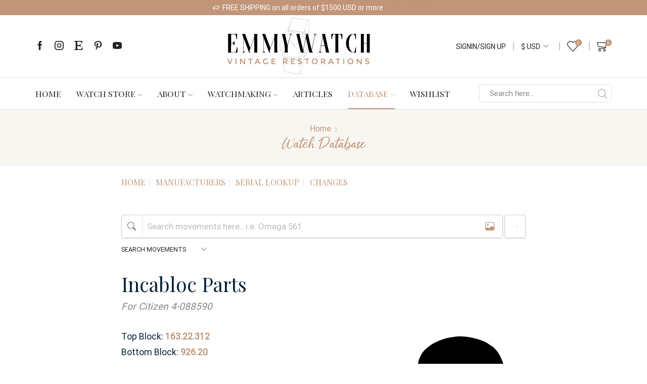

--- FILE ---
content_type: text/html; charset=UTF-8
request_url: https://www.emmywatch.com/db/incabloc/1d8f4039b51abcc54fc13bc1e00b732d/citizen--4-088590/_bottom_cap_jewel/
body_size: 49162
content:
<!DOCTYPE html><html lang="en-US" ><head><meta charset="UTF-8" /><meta name="viewport" content="width=device-width, initial-scale=1.0, maximum-scale=1.0, user-scalable=0"/> <script>document.documentElement.className = document.documentElement.className + ' yes-js js_active js'</script> <meta name='robots' content='index, follow, max-image-preview:large, max-snippet:-1, max-video-preview:-1' /><style>img:is([sizes="auto" i], [sizes^="auto," i]) { contain-intrinsic-size: 3000px 1500px }</style><link media="all" href="https://www.emmywatch.com/wp-content/cache/autoptimize/css/autoptimize_de76373fc71354a0a821ab32439bb7e3.css" rel="stylesheet"><title>Incabloc Part (Bottom Cap Jewel 922.11) - EmmyWatch</title><meta name="description" content="Incabloc Part (Bottom Cap Jewel 922.11). Open this page for more information on these incabloc parts." /><link rel="canonical" href="https://www.emmywatch.com/db/incabloc/1d8f4039b51abcc54fc13bc1e00b732d/_bottom_cap_jewel/" /><meta property="og:locale" content="en_US" /><meta property="og:type" content="article" /><meta property="og:title" content="Incabloc Part (Bottom Cap Jewel 922.11)" /><meta property="og:description" content="Incabloc Part (Bottom Cap Jewel 922.11). Open this page for more information on these incabloc parts." /><meta property="og:url" content="https://www.emmywatch.com/db/incabloc/1d8f4039b51abcc54fc13bc1e00b732d/_bottom_cap_jewel/" /><meta property="og:site_name" content="EmmyWatch" /><meta property="article:publisher" content="https://www.facebook.com/emmywatchfb" /><meta property="article:modified_time" content="2025-11-14T13:27:58+00:00" /><meta property="og:image" content="https://www.emmywatch.com/wp-content/plugins/watchsearch/inc/incabloc/cap_jewel.png" /><meta property="og:image:width" content="1200" /><meta property="og:image:height" content="630" /><meta property="og:image:type" content="image/jpeg" /><meta name="twitter:card" content="summary_large_image" /><meta name="twitter:title" content="Incabloc Part (Bottom Cap Jewel 922.11)" /><meta name="twitter:description" content="Incabloc Part (Bottom Cap Jewel 922.11). Open this page for more information on these incabloc parts." /><meta name="twitter:image" content="https://www.emmywatch.com/wp-content/plugins/watchsearch/inc/incabloc/cap_jewel.png" /> <script type="application/ld+json" class="yoast-schema-graph">{"@context":"https://schema.org","@graph":[{"@type":"WebPage","@id":"https://www.emmywatch.com/db/incabloc/1d8f4039b51abcc54fc13bc1e00b732d/_bottom_cap_jewel/#webpage","url":"https://www.emmywatch.com/db/incabloc/1d8f4039b51abcc54fc13bc1e00b732d/_bottom_cap_jewel/","name":"Incabloc Part (Bottom Cap Jewel 922.11)","isPartOf":{"@id":"https://www.emmywatch.com/#website"},"datePublished":"2021-09-21T00:28:35+00:00","dateModified":"2025-11-14T13:27:58+00:00","description":"Incabloc Part (Bottom Cap Jewel 922.11). Open this page for more information on these incabloc parts.","breadcrumb":{"@id":"https://www.emmywatch.com/db/#breadcrumb"},"inLanguage":"en-US","potentialAction":[{"@type":"ReadAction","target":["https://www.emmywatch.com/db/incabloc/1d8f4039b51abcc54fc13bc1e00b732d/_bottom_cap_jewel/"]}],"image":{"@type":"ImageObject","@id":"https://www.emmywatch.com/db/incabloc/1d8f4039b51abcc54fc13bc1e00b732d/_bottom_cap_jewel/#primaryimage","inLanguage":"en-US","url":"https://www.emmywatch.com/wp-content/plugins/watchsearch/inc/incabloc/cap_jewel.png","contentUrl":"https://www.emmywatch.com/wp-content/plugins/watchsearch/inc/incabloc/cap_jewel.png"}},{"@type":"BreadcrumbList","@id":"https://www.emmywatch.com/db/#breadcrumb","itemListElement":[{"@type":"ListItem","position":1,"name":"Home","item":"https://www.emmywatch.com/"},{"@type":"ListItem","position":2,"name":"Watch Database"}]},{"@type":"WebSite","@id":"https://www.emmywatch.com/#website","url":"https://www.emmywatch.com/","name":"EmmyWatch","description":"Vintage Restorations","publisher":{"@id":"https://www.emmywatch.com/#organization"},"potentialAction":[{"@type":"SearchAction","target":{"@type":"EntryPoint","urlTemplate":"https://www.emmywatch.com/?s={search_term_string}"},"query-input":{"@type":"PropertyValueSpecification","valueRequired":true,"valueName":"search_term_string"}}],"inLanguage":"en-US"},{"@type":"Organization","@id":"https://www.emmywatch.com/#organization","name":"EmmyWatch - Vintage Restorations","url":"https://www.emmywatch.com/","logo":{"@type":"ImageObject","inLanguage":"en-US","@id":"https://www.emmywatch.com/#/schema/logo/image/","url":"https://www.emmywatch.com/wp-content/uploads/2021/12/emmywatch_site_logo_retina.png","contentUrl":"https://www.emmywatch.com/wp-content/uploads/2021/12/emmywatch_site_logo_retina.png","width":700,"height":277,"caption":"EmmyWatch - Vintage Restorations"},"image":{"@id":"https://www.emmywatch.com/#/schema/logo/image/"},"sameAs":["https://www.facebook.com/emmywatchfb","https://www.instagram.com/emmywatch","https://www.pinterest.ca/emmywatch","https://www.youtube.com/channel/UCC9t5jVXj919duZ5YHFXiIQ"]}]}</script> <link rel='dns-prefetch' href='//js.stripe.com' /><link rel='dns-prefetch' href='//cdnjs.cloudflare.com' /><link rel='dns-prefetch' href='//cdn.jsdelivr.net' /><link href='https://fonts.gstatic.com' crossorigin='anonymous' rel='preconnect' /><style id='classic-theme-styles-inline-css' type='text/css'>/*! This file is auto-generated */
.wp-block-button__link{color:#fff;background-color:#32373c;border-radius:9999px;box-shadow:none;text-decoration:none;padding:calc(.667em + 2px) calc(1.333em + 2px);font-size:1.125em}.wp-block-file__button{background:#32373c;color:#fff;text-decoration:none}</style><style id='yith-wcwl-main-inline-css' type='text/css'>:root { --color-add-to-wishlist-background: #333333; --color-add-to-wishlist-text: #FFFFFF; --color-add-to-wishlist-border: #333333; --color-add-to-wishlist-background-hover: #333333; --color-add-to-wishlist-text-hover: #FFFFFF; --color-add-to-wishlist-border-hover: #333333; --rounded-corners-radius: 16px; --color-add-to-cart-background: #333333; --color-add-to-cart-text: #FFFFFF; --color-add-to-cart-border: #333333; --color-add-to-cart-background-hover: #4F4F4F; --color-add-to-cart-text-hover: #FFFFFF; --color-add-to-cart-border-hover: #4F4F4F; --add-to-cart-rounded-corners-radius: 16px; --color-button-style-1-background: #333333; --color-button-style-1-text: #FFFFFF; --color-button-style-1-border: #333333; --color-button-style-1-background-hover: #4F4F4F; --color-button-style-1-text-hover: #FFFFFF; --color-button-style-1-border-hover: #4F4F4F; --color-button-style-2-background: #333333; --color-button-style-2-text: #FFFFFF; --color-button-style-2-border: #333333; --color-button-style-2-background-hover: #4F4F4F; --color-button-style-2-text-hover: #FFFFFF; --color-button-style-2-border-hover: #4F4F4F; --color-wishlist-table-background: #FFFFFF; --color-wishlist-table-text: #6d6c6c; --color-wishlist-table-border: #FFFFFF; --color-headers-background: #F4F4F4; --color-share-button-color: #FFFFFF; --color-share-button-color-hover: #FFFFFF; --color-fb-button-background: #39599E; --color-fb-button-background-hover: #595A5A; --color-tw-button-background: #45AFE2; --color-tw-button-background-hover: #595A5A; --color-pr-button-background: #AB2E31; --color-pr-button-background-hover: #595A5A; --color-em-button-background: #FBB102; --color-em-button-background-hover: #595A5A; --color-wa-button-background: #00A901; --color-wa-button-background-hover: #595A5A; --feedback-duration: 3s } 
 :root { --color-add-to-wishlist-background: #333333; --color-add-to-wishlist-text: #FFFFFF; --color-add-to-wishlist-border: #333333; --color-add-to-wishlist-background-hover: #333333; --color-add-to-wishlist-text-hover: #FFFFFF; --color-add-to-wishlist-border-hover: #333333; --rounded-corners-radius: 16px; --color-add-to-cart-background: #333333; --color-add-to-cart-text: #FFFFFF; --color-add-to-cart-border: #333333; --color-add-to-cart-background-hover: #4F4F4F; --color-add-to-cart-text-hover: #FFFFFF; --color-add-to-cart-border-hover: #4F4F4F; --add-to-cart-rounded-corners-radius: 16px; --color-button-style-1-background: #333333; --color-button-style-1-text: #FFFFFF; --color-button-style-1-border: #333333; --color-button-style-1-background-hover: #4F4F4F; --color-button-style-1-text-hover: #FFFFFF; --color-button-style-1-border-hover: #4F4F4F; --color-button-style-2-background: #333333; --color-button-style-2-text: #FFFFFF; --color-button-style-2-border: #333333; --color-button-style-2-background-hover: #4F4F4F; --color-button-style-2-text-hover: #FFFFFF; --color-button-style-2-border-hover: #4F4F4F; --color-wishlist-table-background: #FFFFFF; --color-wishlist-table-text: #6d6c6c; --color-wishlist-table-border: #FFFFFF; --color-headers-background: #F4F4F4; --color-share-button-color: #FFFFFF; --color-share-button-color-hover: #FFFFFF; --color-fb-button-background: #39599E; --color-fb-button-background-hover: #595A5A; --color-tw-button-background: #45AFE2; --color-tw-button-background-hover: #595A5A; --color-pr-button-background: #AB2E31; --color-pr-button-background-hover: #595A5A; --color-em-button-background: #FBB102; --color-em-button-background-hover: #595A5A; --color-wa-button-background: #00A901; --color-wa-button-background-hover: #595A5A; --feedback-duration: 3s }</style><link rel='stylesheet' id='bootstrap-icons-css' href='https://cdn.jsdelivr.net/npm/bootstrap-icons@1.11.3/font/bootstrap-icons.min.css' type='text/css' media='all' /><style id='woocommerce-inline-inline-css' type='text/css'>.woocommerce form .form-row .required { visibility: visible; }</style><style id='ayecode-ui-inline-css' type='text/css'>body.modal-open #wpadminbar{z-index:999}.embed-responsive-16by9 .fluid-width-video-wrapper{padding:0!important;position:initial}</style><link rel='stylesheet' id='elementor-post-5007-css' href='https://www.emmywatch.com/wp-content/cache/autoptimize/css/autoptimize_single_08e25c714c6308ebfb241aaf98aa5da9.css' type='text/css' media='all' /><link rel='stylesheet' id='font-awesome-5-all-css' href='https://cdnjs.cloudflare.com/ajax/libs/font-awesome/5.15.4/css/all.min.css' type='text/css' media='all' /><link rel='stylesheet' id='elementor-post-5271-css' href='https://www.emmywatch.com/wp-content/cache/autoptimize/css/autoptimize_single_baee66e9feddffa8dc124c146c7b627f.css' type='text/css' media='all' /><style id='xstore-icons-font-inline-css' type='text/css'>@font-face {
				  font-family: 'xstore-icons';
				  src:
				    url('https://www.emmywatch.com/wp-content/themes/xstore/fonts/xstore-icons-light.ttf') format('truetype'),
				    url('https://www.emmywatch.com/wp-content/themes/xstore/fonts/xstore-icons-light.woff2') format('woff2'),
				    url('https://www.emmywatch.com/wp-content/themes/xstore/fonts/xstore-icons-light.woff') format('woff'),
				    url('https://www.emmywatch.com/wp-content/themes/xstore/fonts/xstore-icons-light.svg#xstore-icons') format('svg');
				  font-weight: normal;
				  font-style: normal;
				  font-display: swap;
				}</style><link rel='stylesheet' id='xstore-kirki-styles-css' href='https://www.emmywatch.com/wp-content/cache/autoptimize/css/autoptimize_single_76a51399f4ecd1858b8a58496eb489fd.css' type='text/css' media='all' /> <script type="text/template" id="tmpl-variation-template"><div class="woocommerce-variation-description">{{{ data.variation.variation_description }}}</div>
	<div class="woocommerce-variation-price">{{{ data.variation.price_html }}}</div>
	<div class="woocommerce-variation-availability">{{{ data.variation.availability_html }}}</div></script> <script type="text/template" id="tmpl-unavailable-variation-template"><p role="alert">Sorry, this product is unavailable. Please choose a different combination.</p></script> <script type="text/javascript" src="https://cdnjs.cloudflare.com/ajax/libs/jquery/3.7.1/jquery.min.js" id="jquery-core-js"></script> <script type="text/javascript" id="bootstrap-js-bundle-js-after">function aui_init_greedy_nav(){jQuery('nav.greedy').each(function(i,obj){if(jQuery(this).hasClass("being-greedy")){return true}jQuery(this).addClass('navbar-expand');jQuery(this).off('shown.bs.tab').on('shown.bs.tab',function(e){if(jQuery(e.target).closest('.dropdown-menu').hasClass('greedy-links')){jQuery(e.target).closest('.greedy').find('.greedy-btn.dropdown').attr('aria-expanded','false');jQuery(e.target).closest('.greedy-links').removeClass('show').addClass('d-none')}});jQuery(document).off('mousemove','.greedy-btn').on('mousemove','.greedy-btn',function(e){jQuery('.dropdown-menu.greedy-links').removeClass('d-none')});var $vlinks='';var $dDownClass='';var ddItemClass='greedy-nav-item';if(jQuery(this).find('.navbar-nav').length){if(jQuery(this).find('.navbar-nav').hasClass("being-greedy")){return true}$vlinks=jQuery(this).find('.navbar-nav').addClass("being-greedy w-100").removeClass('overflow-hidden')}else if(jQuery(this).find('.nav').length){if(jQuery(this).find('.nav').hasClass("being-greedy")){return true}$vlinks=jQuery(this).find('.nav').addClass("being-greedy w-100").removeClass('overflow-hidden');$dDownClass=' mt-0 p-0 zi-5 ';ddItemClass+=' mt-0 me-0'}else{return false}jQuery($vlinks).append('<li class="nav-item list-unstyled ml-auto greedy-btn d-none dropdown"><button data-bs-toggle="collapse" class="nav-link greedy-nav-link" role="button"><i class="fas fa-ellipsis-h"></i> <span class="greedy-count badge bg-dark rounded-pill"></span></button><ul class="greedy-links dropdown-menu dropdown-menu-end '+$dDownClass+'"></ul></li>');var $hlinks=jQuery(this).find('.greedy-links');var $btn=jQuery(this).find('.greedy-btn');var numOfItems=0;var totalSpace=0;var closingTime=1000;var breakWidths=[];$vlinks.children().outerWidth(function(i,w){totalSpace+=w;numOfItems+=1;breakWidths.push(totalSpace)});var availableSpace,numOfVisibleItems,requiredSpace,buttonSpace,timer;function check(){buttonSpace=$btn.width();availableSpace=$vlinks.width()-10;numOfVisibleItems=$vlinks.children().length;requiredSpace=breakWidths[numOfVisibleItems-1];if(numOfVisibleItems>1&&requiredSpace>availableSpace){var $li=$vlinks.children().last().prev();$li.removeClass('nav-item').addClass(ddItemClass);if(!jQuery($hlinks).children().length){$li.find('.nav-link').addClass('w-100 dropdown-item rounded-0 rounded-bottom')}else{jQuery($hlinks).find('.nav-link').removeClass('rounded-top');$li.find('.nav-link').addClass('w-100 dropdown-item rounded-0 rounded-top')}$li.prependTo($hlinks);numOfVisibleItems-=1;check()}else if(availableSpace>breakWidths[numOfVisibleItems]){$hlinks.children().first().insertBefore($btn);numOfVisibleItems+=1;check()}jQuery($btn).find(".greedy-count").html(numOfItems-numOfVisibleItems);if(numOfVisibleItems===numOfItems){$btn.addClass('d-none')}else $btn.removeClass('d-none')}jQuery(window).on("resize",function(){check()});check()})}function aui_select2_locale(){var aui_select2_params={"i18n_select_state_text":"Select an option\u2026","i18n_no_matches":"No matches found","i18n_ajax_error":"Loading failed","i18n_input_too_short_1":"Please enter 1 or more characters","i18n_input_too_short_n":"Please enter %item% or more characters","i18n_input_too_long_1":"Please delete 1 character","i18n_input_too_long_n":"Please delete %item% characters","i18n_selection_too_long_1":"You can only select 1 item","i18n_selection_too_long_n":"You can only select %item% items","i18n_load_more":"Loading more results\u2026","i18n_searching":"Searching\u2026"};return{theme:"bootstrap-5",width:jQuery(this).data('width')?jQuery(this).data('width'):jQuery(this).hasClass('w-100')?'100%':'style',placeholder:jQuery(this).data('placeholder'),language:{errorLoading:function(){return aui_select2_params.i18n_searching},inputTooLong:function(args){var overChars=args.input.length-args.maximum;if(1===overChars){return aui_select2_params.i18n_input_too_long_1}return aui_select2_params.i18n_input_too_long_n.replace('%item%',overChars)},inputTooShort:function(args){var remainingChars=args.minimum-args.input.length;if(1===remainingChars){return aui_select2_params.i18n_input_too_short_1}return aui_select2_params.i18n_input_too_short_n.replace('%item%',remainingChars)},loadingMore:function(){return aui_select2_params.i18n_load_more},maximumSelected:function(args){if(args.maximum===1){return aui_select2_params.i18n_selection_too_long_1}return aui_select2_params.i18n_selection_too_long_n.replace('%item%',args.maximum)},noResults:function(){return aui_select2_params.i18n_no_matches},searching:function(){return aui_select2_params.i18n_searching}}}}function aui_init_select2(){var select2_args=jQuery.extend({},aui_select2_locale());jQuery("select.aui-select2").each(function(){if(!jQuery(this).hasClass("select2-hidden-accessible")){jQuery(this).select2(select2_args)}})}function aui_time_ago(selector){var aui_timeago_params={"prefix_ago":"","suffix_ago":" ago","prefix_after":"after ","suffix_after":"","seconds":"less than a minute","minute":"about a minute","minutes":"%d minutes","hour":"about an hour","hours":"about %d hours","day":"a day","days":"%d days","month":"about a month","months":"%d months","year":"about a year","years":"%d years"};var templates={prefix:aui_timeago_params.prefix_ago,suffix:aui_timeago_params.suffix_ago,seconds:aui_timeago_params.seconds,minute:aui_timeago_params.minute,minutes:aui_timeago_params.minutes,hour:aui_timeago_params.hour,hours:aui_timeago_params.hours,day:aui_timeago_params.day,days:aui_timeago_params.days,month:aui_timeago_params.month,months:aui_timeago_params.months,year:aui_timeago_params.year,years:aui_timeago_params.years};var template=function(t,n){return templates[t]&&templates[t].replace(/%d/i,Math.abs(Math.round(n)))};var timer=function(time){if(!time)return;time=time.replace(/\.\d+/,"");time=time.replace(/-/,"/").replace(/-/,"/");time=time.replace(/T/," ").replace(/Z/," UTC");time=time.replace(/([\+\-]\d\d)\:?(\d\d)/," $1$2");time=new Date(time*1000||time);var now=new Date();var seconds=((now.getTime()-time)*.001)>>0;var minutes=seconds/60;var hours=minutes/60;var days=hours/24;var years=days/365;return templates.prefix+(seconds<45&&template('seconds',seconds)||seconds<90&&template('minute',1)||minutes<45&&template('minutes',minutes)||minutes<90&&template('hour',1)||hours<24&&template('hours',hours)||hours<42&&template('day',1)||days<30&&template('days',days)||days<45&&template('month',1)||days<365&&template('months',days/30)||years<1.5&&template('year',1)||template('years',years))+templates.suffix};var elements=document.getElementsByClassName(selector);if(selector&&elements&&elements.length){for(var i in elements){var $el=elements[i];if(typeof $el==='object'){$el.innerHTML='<i class="far fa-clock"></i> '+timer($el.getAttribute('title')||$el.getAttribute('datetime'))}}}setTimeout(function(){aui_time_ago(selector)},60000)}function aui_init_tooltips(){jQuery('[data-bs-toggle="tooltip"]').tooltip();jQuery('[data-bs-toggle="popover"]').popover();jQuery('[data-bs-toggle="popover-html"]').popover({html:true,sanitize:false});jQuery('[data-bs-toggle="popover"],[data-bs-toggle="popover-html"]').on('inserted.bs.popover',function(){jQuery('body > .popover').wrapAll("<div class='bsui' />")})}$aui_doing_init_flatpickr=false;function aui_init_flatpickr(){if(typeof jQuery.fn.flatpickr==="function"&&!$aui_doing_init_flatpickr){$aui_doing_init_flatpickr=true;try{flatpickr.localize({weekdays:{shorthand:['Sun','Mon','Tue','Wed','Thu','Fri','Sat'],longhand:['Sun','Mon','Tue','Wed','Thu','Fri','Sat'],},months:{shorthand:['Jan','Feb','Mar','Apr','May','Jun','Jul','Aug','Sep','Oct','Nov','Dec'],longhand:['January','February','March','April','May','June','July','August','September','October','November','December'],},daysInMonth:[31,28,31,30,31,30,31,31,30,31,30,31],firstDayOfWeek:1,ordinal:function(nth){var s=nth%100;if(s>3&&s<21)return"th";switch(s%10){case 1:return"st";case 2:return"nd";case 3:return"rd";default:return"th"}},rangeSeparator:' to ',weekAbbreviation:'Wk',scrollTitle:'Scroll to increment',toggleTitle:'Click to toggle',amPM:['AM','PM'],yearAriaLabel:'Year',hourAriaLabel:'Hour',minuteAriaLabel:'Minute',time_24hr:false})}catch(err){console.log(err.message)}jQuery('input[data-aui-init="flatpickr"]:not(.flatpickr-input)').flatpickr()}$aui_doing_init_flatpickr=false}$aui_doing_init_iconpicker=false;function aui_init_iconpicker(){if(typeof jQuery.fn.iconpicker==="function"&&!$aui_doing_init_iconpicker){$aui_doing_init_iconpicker=true;jQuery('input[data-aui-init="iconpicker"]:not(.iconpicker-input)').iconpicker()}$aui_doing_init_iconpicker=false}function aui_modal_iframe($title,$url,$footer,$dismissible,$class,$dialog_class,$body_class,responsive){if(!$body_class){$body_class='p-0'}var wClass='text-center position-absolute w-100 text-dark overlay overlay-white p-0 m-0 d-flex justify-content-center align-items-center';var wStyle='';var sStyle='';var $body="",sClass="w-100 p-0 m-0";if(responsive){$body+='<div class="embed-responsive embed-responsive-16by9 ratio ratio-16x9">';wClass+=' h-100';sClass+=' embed-responsive-item'}else{wClass+=' vh-100';sClass+=' vh-100';wStyle+=' height: 90vh !important;';sStyle+=' height: 90vh !important;'}$body+='<div class="ac-preview-loading '+wClass+'" style="left:0;top:0;'+wStyle+'"><div class="spinner-border" role="status"></div></div>';$body+='<iframe id="embedModal-iframe" class="'+sClass+'" style="'+sStyle+'" src="" width="100%" height="100%" frameborder="0" allowtransparency="true"></iframe>';if(responsive){$body+='</div>'}$m=aui_modal($title,$body,$footer,$dismissible,$class,$dialog_class,$body_class);const auiModal=document.getElementById('aui-modal');auiModal.addEventListener('shown.bs.modal',function(e){iFrame=jQuery('#embedModal-iframe');jQuery('.ac-preview-loading').removeClass('d-none').addClass('d-flex');iFrame.attr({src:$url});iFrame.load(function(){jQuery('.ac-preview-loading').removeClass('d-flex').addClass('d-none')})});return $m}function aui_modal($title,$body,$footer,$dismissible,$class,$dialog_class,$body_class){if(!$class){$class=''}if(!$dialog_class){$dialog_class=''}if(!$body){$body='<div class="text-center"><div class="spinner-border" role="status"></div></div>'}jQuery('.aui-modal').remove();jQuery('.modal-backdrop').remove();jQuery('body').css({overflow:'','padding-right':''});var $modal='';$modal+='<div id="aui-modal" class="modal aui-modal fade shadow bsui '+$class+'" tabindex="-1">'+'<div class="modal-dialog modal-dialog-centered '+$dialog_class+'">'+'<div class="modal-content border-0 shadow">';if($title){$modal+='<div class="modal-header">'+'<h5 class="modal-title">'+$title+'</h5>';if($dismissible){$modal+='<button type="button" class="btn-close" data-bs-dismiss="modal" aria-label="Close">'+'</button>'}$modal+='</div>'}$modal+='<div class="modal-body '+$body_class+'">'+$body+'</div>';if($footer){$modal+='<div class="modal-footer">'+$footer+'</div>'}$modal+='</div>'+'</div>'+'</div>';jQuery('body').append($modal);const ayeModal=new bootstrap.Modal('.aui-modal',{});ayeModal.show()}function aui_conditional_fields(form){jQuery(form).find(".aui-conditional-field").each(function(){var $element_require=jQuery(this).data('element-require');if($element_require){$element_require=$element_require.replace("&#039;","'");$element_require=$element_require.replace("&quot;",'"');if(aui_check_form_condition($element_require,form)){jQuery(this).removeClass('d-none')}else{jQuery(this).addClass('d-none')}}})}function aui_check_form_condition(condition,form){if(form){condition=condition.replace(/\(form\)/g,"('"+form+"')")}return new Function("return "+condition+";")()}jQuery.fn.aui_isOnScreen=function(){var win=jQuery(window);var viewport={top:win.scrollTop(),left:win.scrollLeft()};viewport.right=viewport.left+win.width();viewport.bottom=viewport.top+win.height();var bounds=this.offset();bounds.right=bounds.left+this.outerWidth();bounds.bottom=bounds.top+this.outerHeight();return(!(viewport.right<bounds.left||viewport.left>bounds.right||viewport.bottom<bounds.top||viewport.top>bounds.bottom))};function aui_carousel_maybe_show_multiple_items($carousel){var $items={};var $item_count=0;if(!jQuery($carousel).find('.carousel-inner-original').length){jQuery($carousel).append('<div class="carousel-inner-original d-none">'+jQuery($carousel).find('.carousel-inner').html().replaceAll('carousel-item','not-carousel-item')+'</div>')}jQuery($carousel).find('.carousel-inner-original .not-carousel-item').each(function(){$items[$item_count]=jQuery(this).html();$item_count++});if(!$item_count){return}if(jQuery(window).width()<=576){if(jQuery($carousel).find('.carousel-inner').hasClass('aui-multiple-items')&&jQuery($carousel).find('.carousel-inner-original').length){jQuery($carousel).find('.carousel-inner').removeClass('aui-multiple-items').html(jQuery($carousel).find('.carousel-inner-original').html().replaceAll('not-carousel-item','carousel-item'));jQuery($carousel).find(".carousel-indicators li").removeClass("d-none")}}else{var $md_count=jQuery($carousel).data('limit_show');var $md_cols_count=jQuery($carousel).data('cols_show');var $new_items='';var $new_items_count=0;var $new_item_count=0;var $closed=true;Object.keys($items).forEach(function(key,index){if(index!=0&&Number.isInteger(index/$md_count)){$new_items+='</div></div>';$closed=true}if(index==0||Number.isInteger(index/$md_count)){$row_cols_class=$md_cols_count?' g-lg-4 g-3 row-cols-1 row-cols-lg-'+$md_cols_count:'';$active=index==0?'active':'';$new_items+='<div class="carousel-item '+$active+'"><div class="row'+$row_cols_class+' ">';$closed=false;$new_items_count++;$new_item_count=0}$new_items+='<div class="col ">'+$items[index]+'</div>';$new_item_count++});if(!$closed){if($md_count-$new_item_count>0){$placeholder_count=$md_count-$new_item_count;while($placeholder_count>0){$new_items+='<div class="col "></div>';$placeholder_count--}}$new_items+='</div></div>'}jQuery($carousel).find('.carousel-inner').addClass('aui-multiple-items').html($new_items);jQuery($carousel).find('.carousel-item.active img').each(function(){if(real_srcset=jQuery(this).attr("data-srcset")){if(!jQuery(this).attr("srcset"))jQuery(this).attr("srcset",real_srcset)}if(real_src=jQuery(this).attr("data-src")){if(!jQuery(this).attr("srcset"))jQuery(this).attr("src",real_src)}});$hide_count=$new_items_count-1;jQuery($carousel).find(".carousel-indicators li:gt("+$hide_count+")").addClass("d-none")}jQuery(window).trigger("aui_carousel_multiple")}function aui_init_carousel_multiple_items(){jQuery(window).on("resize",function(){jQuery('.carousel-multiple-items').each(function(){aui_carousel_maybe_show_multiple_items(this)})});jQuery('.carousel-multiple-items').each(function(){aui_carousel_maybe_show_multiple_items(this)})}function init_nav_sub_menus(){jQuery('.navbar-multi-sub-menus').each(function(i,obj){if(jQuery(this).hasClass("has-sub-sub-menus")){return true}jQuery(this).addClass('has-sub-sub-menus');jQuery(this).find('.dropdown-menu a.dropdown-toggle').on('click',function(e){var $el=jQuery(this);$el.toggleClass('active-dropdown');var $parent=jQuery(this).offsetParent(".dropdown-menu");if(!jQuery(this).next().hasClass('show')){jQuery(this).parents('.dropdown-menu').first().find('.show').removeClass("show")}var $subMenu=jQuery(this).next(".dropdown-menu");$subMenu.toggleClass('show');jQuery(this).parent("li").toggleClass('show');jQuery(this).parents('li.nav-item.dropdown.show').on('hidden.bs.dropdown',function(e){jQuery('.dropdown-menu .show').removeClass("show");$el.removeClass('active-dropdown')});if(!$parent.parent().hasClass('navbar-nav')){$el.next().addClass('position-relative border-top border-bottom')}return false})})}function aui_lightbox_embed($link,ele){ele.preventDefault();jQuery('.aui-carousel-modal').remove();var $modal='<div class="modal fade aui-carousel-modal bsui" id="aui-carousel-modal" tabindex="-1" role="dialog" aria-labelledby="aui-modal-title" aria-hidden="true"><div class="modal-dialog modal-dialog-centered modal-xl mw-100"><div class="modal-content bg-transparent border-0 shadow-none"><div class="modal-header"><h5 class="modal-title" id="aui-modal-title"></h5></div><div class="modal-body text-center"><i class="fas fa-circle-notch fa-spin fa-3x"></i></div></div></div></div>';jQuery('body').append($modal);const ayeModal=new bootstrap.Modal('.aui-carousel-modal',{});const myModalEl=document.getElementById('aui-carousel-modal');myModalEl.addEventListener('hidden.bs.modal',event=>{jQuery(".aui-carousel-modal iframe").attr('src','')});jQuery('.aui-carousel-modal').on('shown.bs.modal',function(e){jQuery('.aui-carousel-modal .carousel-item.active').find('iframe').each(function(){var $iframe=jQuery(this);$iframe.parent().find('.ac-preview-loading').removeClass('d-none').addClass('d-flex');if(!$iframe.attr('src')&&$iframe.data('src')){$iframe.attr('src',$iframe.data('src'))}$iframe.on('load',function(){setTimeout(function(){$iframe.parent().find('.ac-preview-loading').removeClass('d-flex').addClass('d-none')},1250)})})});$container=jQuery($link).closest('.aui-gallery');$clicked_href=jQuery($link).attr('href');$images=[];$container.find('.aui-lightbox-image, .aui-lightbox-iframe').each(function(){var a=this;var href=jQuery(a).attr('href');if(href){$images.push(href)}});if($images.length){var $carousel='<div id="aui-embed-slider-modal" class="carousel slide" >';if($images.length>1){$i=0;$carousel+='<ol class="carousel-indicators position-fixed">';$container.find('.aui-lightbox-image, .aui-lightbox-iframe').each(function(){$active=$clicked_href==jQuery(this).attr('href')?'active':'';$carousel+='<li data-bs-target="#aui-embed-slider-modal" data-bs-slide-to="'+$i+'" class="'+$active+'"></li>';$i++});$carousel+='</ol>'}$i=0;$rtl_class='justify-content-start';$carousel+='<div class="carousel-inner d-flex align-items-center '+$rtl_class+'">';$container.find('.aui-lightbox-image').each(function(){var a=this;var href=jQuery(a).attr('href');$active=$clicked_href==jQuery(this).attr('href')?'active':'';$carousel+='<div class="carousel-item '+$active+'"><div>';var css_height=window.innerWidth>window.innerHeight?'90vh':'auto';var srcset=jQuery(a).find('img').attr('srcset');var sizes='';if(srcset){var sources=srcset.split(',').map(s=>{var parts=s.trim().split(' ');return{width:parseInt(parts[1].replace('w','')),descriptor:parts[1].replace('w','px')}}).sort((a,b)=>b.width-a.width);sizes=sources.map((source,index,array)=>{if(index===0){return `${source.descriptor}`}else{return `(max-width:${source.width-1}px)${array[index-1].descriptor}`}}).reverse().join(', ')}var img=href?jQuery(a).find('img').clone().attr('src',href).attr('sizes',sizes).removeClass().addClass('mx-auto d-block w-auto rounded').css({'max-height':css_height,'max-width':'98%'}).get(0).outerHTML:jQuery(a).find('img').clone().removeClass().addClass('mx-auto d-block w-auto rounded').css({'max-height':css_height,'max-width':'98%'}).get(0).outerHTML;$carousel+=img;if(jQuery(a).parent().find('.carousel-caption').length){$carousel+=jQuery(a).parent().find('.carousel-caption').clone().removeClass('sr-only visually-hidden').get(0).outerHTML}else if(jQuery(a).parent().find('.figure-caption').length){$carousel+=jQuery(a).parent().find('.figure-caption').clone().removeClass('sr-only visually-hidden').addClass('carousel-caption').get(0).outerHTML}$carousel+='</div></div>';$i++});$container.find('.aui-lightbox-iframe').each(function(){var a=this;var css_height=window.innerWidth>window.innerHeight?'90vh;':'auto;';var styleWidth=$images.length>1?'max-width:70%;':'';$active=$clicked_href==jQuery(this).attr('href')?'active':'';$carousel+='<div class="carousel-item '+$active+'"><div class="modal-xl mx-auto ratio ratio-16x9" style="max-height:'+css_height+styleWidth+'">';var url=jQuery(a).attr('href');var iframe='<div class="ac-preview-loading text-light d-none" style="left:0;top:0;height:'+css_height+'"><div class="spinner-border m-auto" role="status"></div></div>';iframe+='<iframe class="aui-carousel-iframe" style="height:'+css_height+'" src="" data-src="'+url+'?rel=0&amp;showinfo=0&amp;modestbranding=1&amp;autoplay=1" allow="autoplay"></iframe>';var img=iframe;$carousel+=img;$carousel+='</div></div>';$i++});$carousel+='</div>';if($images.length>1){$carousel+='<a class="carousel-control-prev" href="#aui-embed-slider-modal" role="button" data-bs-slide="prev">';$carousel+='<span class="carousel-control-prev-icon" aria-hidden="true"></span>';$carousel+=' <a class="carousel-control-next" href="#aui-embed-slider-modal" role="button" data-bs-slide="next">';$carousel+='<span class="carousel-control-next-icon" aria-hidden="true"></span>';$carousel+='</a>'}$carousel+='</div>';var $close='<button type="button" class="btn-close btn-close-white text-end position-fixed" style="right: 20px;top: 10px; z-index: 1055;" data-bs-dismiss="modal" aria-label="Close"></button>';jQuery('.aui-carousel-modal .modal-content').html($carousel).prepend($close);ayeModal.show();try{if('ontouchstart'in document.documentElement||navigator.maxTouchPoints>0){let _bsC=new bootstrap.Carousel('#aui-embed-slider-modal')}}catch(err){}}}function aui_init_lightbox_embed(){jQuery('.aui-lightbox-image, .aui-lightbox-iframe').off('click').on("click",function(ele){aui_lightbox_embed(this,ele)})}function aui_init_modal_iframe(){jQuery('.aui-has-embed, [data-aui-embed="iframe"]').each(function(e){if(!jQuery(this).hasClass('aui-modal-iframed')&&jQuery(this).data('embed-url')){jQuery(this).addClass('aui-modal-iframed');jQuery(this).on("click",function(e1){aui_modal_iframe('',jQuery(this).data('embed-url'),'',true,'','modal-lg','aui-modal-iframe p-0',true);return false})}})}$aui_doing_toast=false;function aui_toast($id,$type,$title,$title_small,$body,$time,$can_close){if($aui_doing_toast){setTimeout(function(){aui_toast($id,$type,$title,$title_small,$body,$time,$can_close)},500);return}$aui_doing_toast=true;if($can_close==null){$can_close=false}if($time==''||$time==null){$time=3000}if(document.getElementById($id)){jQuery('#'+$id).toast('show');setTimeout(function(){$aui_doing_toast=false},500);return}var uniqid=Date.now();if($id){uniqid=$id}$op="";$tClass='';$thClass='';$icon="";if($type=='success'){$op="opacity:.92;";$tClass='alert bg-success w-auto';$thClass='bg-transparent border-0 text-white';$icon="<div class='h5 m-0 p-0'><i class='fas fa-check-circle me-2'></i></div>"}else if($type=='error'||$type=='danger'){$op="opacity:.92;";$tClass='alert bg-danger  w-auto';$thClass='bg-transparent border-0 text-white';$icon="<div class='h5 m-0 p-0'><i class='far fa-times-circle me-2'></i></div>"}else if($type=='info'){$op="opacity:.92;";$tClass='alert bg-info  w-auto';$thClass='bg-transparent border-0 text-white';$icon="<div class='h5 m-0 p-0'><i class='fas fa-info-circle me-2'></i></div>"}else if($type=='warning'){$op="opacity:.92;";$tClass='alert bg-warning  w-auto';$thClass='bg-transparent border-0 text-dark';$icon="<div class='h5 m-0 p-0'><i class='fas fa-exclamation-triangle me-2'></i></div>"}if(!document.getElementById("aui-toasts")){jQuery('body').append('<div class="bsui" id="aui-toasts"><div class="position-fixed aui-toast-bottom-right pr-3 pe-3 mb-1" style="z-index: 500000;right: 0;bottom: 0;'+$op+'"></div></div>')}$toast='<div id="'+uniqid+'" class="toast fade hide shadow hover-shadow '+$tClass+'" style="" role="alert" aria-live="assertive" aria-atomic="true" data-bs-delay="'+$time+'">';if($type||$title||$title_small){$toast+='<div class="toast-header '+$thClass+'">';if($icon){$toast+=$icon}if($title){$toast+='<strong class="me-auto">'+$title+'</strong>'}if($title_small){$toast+='<small>'+$title_small+'</small>'}if($can_close){$toast+='<button type="button" class="ms-2 mb-1 btn-close" data-bs-dismiss="toast" aria-label="Close"></button>'}$toast+='</div>'}if($body){$toast+='<div class="toast-body">'+$body+'</div>'}$toast+='</div>';jQuery('.aui-toast-bottom-right').prepend($toast);jQuery('#'+uniqid).toast('show');setTimeout(function(){$aui_doing_toast=false},500)}function aui_init_counters(){const animNum=(EL)=>{if(EL._isAnimated)return;EL._isAnimated=true;let end=EL.dataset.auiend;let start=EL.dataset.auistart;let duration=EL.dataset.auiduration?EL.dataset.auiduration:2000;let seperator=EL.dataset.auisep?EL.dataset.auisep:'';jQuery(EL).prop('Counter',start).animate({Counter:end},{duration:Math.abs(duration),easing:'swing',step:function(now){const text=seperator?(Math.ceil(now)).toLocaleString('en-US'):Math.ceil(now);const html=seperator?text.split(",").map(n=>`<span class="count">${n}</span>`).join(","):text;if(seperator&&seperator!=','){html.replace(',',seperator)}jQuery(this).html(html)}})};const inViewport=(entries,observer)=>{entries.forEach(entry=>{if(entry.isIntersecting)animNum(entry.target)})};jQuery("[data-auicounter]").each((i,EL)=>{const observer=new IntersectionObserver(inViewport);observer.observe(EL)})}function aui_init(){aui_init_counters();init_nav_sub_menus();aui_init_tooltips();aui_init_select2();aui_init_flatpickr();aui_init_iconpicker();aui_init_greedy_nav();aui_time_ago('timeago');aui_init_carousel_multiple_items();aui_init_lightbox_embed();aui_init_modal_iframe()}jQuery(window).on("load",function(){aui_init()});jQuery(function($){var ua=navigator.userAgent.toLowerCase();var isiOS=ua.match(/(iphone|ipod|ipad)/);if(isiOS){var pS=0;pM=parseFloat($('body').css('marginTop'));$(document).on('show.bs.modal',function(){pS=window.scrollY;$('body').css({marginTop:-pS,overflow:'hidden',position:'fixed',})}).on('hidden.bs.modal',function(){$('body').css({marginTop:pM,overflow:'visible',position:'inherit',});window.scrollTo(0,pS)})}$(document).on('slide.bs.carousel',function(el){var $_modal=$(el.relatedTarget).closest('.aui-carousel-modal:visible').length?$(el.relatedTarget).closest('.aui-carousel-modal:visible'):'';if($_modal&&$_modal.find('.carousel-item iframe.aui-carousel-iframe').length){$_modal.find('.carousel-item.active iframe.aui-carousel-iframe').each(function(){if($(this).attr('src')){$(this).data('src',$(this).attr('src'));$(this).attr('src','')}});if($(el.relatedTarget).find('iframe.aui-carousel-iframe').length){$(el.relatedTarget).find('.ac-preview-loading').removeClass('d-none').addClass('d-flex');var $cIframe=$(el.relatedTarget).find('iframe.aui-carousel-iframe');if(!$cIframe.attr('src')&&$cIframe.data('src')){$cIframe.attr('src',$cIframe.data('src'))}$cIframe.on('load',function(){setTimeout(function(){$_modal.find('.ac-preview-loading').removeClass('d-flex').addClass('d-none')},1250)})}}})});var aui_confirm=function(message,okButtonText,cancelButtonText,isDelete,large){okButtonText=okButtonText||'Yes';cancelButtonText=cancelButtonText||'Cancel';message=message||'Are you sure?';sizeClass=large?'':'modal-sm';btnClass=isDelete?'btn-danger':'btn-primary';deferred=jQuery.Deferred();var $body="";$body+="<h3 class='h4 py-3 text-center text-dark'>"+message+"</h3>";$body+="<div class='d-flex'>";$body+="<button class='btn btn-outline-secondary w-50 btn-round' data-bs-dismiss='modal'  onclick='deferred.resolve(false);'>"+cancelButtonText+"</button>";$body+="<button class='btn "+btnClass+" ms-2 w-50 btn-round' data-bs-dismiss='modal'  onclick='deferred.resolve(true);'>"+okButtonText+"</button>";$body+="</div>";$modal=aui_modal('',$body,'',false,'',sizeClass);return deferred.promise()};function aui_flip_color_scheme_on_scroll($value,$iframe){if(!$value)$value=window.scrollY;var navbar=$iframe?$iframe.querySelector('.color-scheme-flip-on-scroll'):document.querySelector('.color-scheme-flip-on-scroll');if(navbar==null)return;let cs_original=navbar.dataset.cso;let cs_scroll=navbar.dataset.css;if(!cs_scroll&&!cs_original){if(navbar.classList.contains('navbar-light')){cs_original='navbar-light';cs_scroll='navbar-dark'}else if(navbar.classList.contains('navbar-dark')){cs_original='navbar-dark';cs_scroll='navbar-light'}navbar.dataset.cso=cs_original;navbar.dataset.css=cs_scroll}if($value>0||navbar.classList.contains('nav-menu-open')){navbar.classList.remove(cs_original);navbar.classList.add(cs_scroll)}else{navbar.classList.remove(cs_scroll);navbar.classList.add(cs_original)}}window.onscroll=function(){aui_set_data_scroll();aui_flip_color_scheme_on_scroll()};function aui_set_data_scroll(){document.documentElement.dataset.scroll=window.scrollY}aui_set_data_scroll();aui_flip_color_scheme_on_scroll();</script> <script type="text/javascript" id="bodhi_svg_inline-js-extra">var svgSettings = {"skipNested":""};</script> <script type="text/javascript" id="bodhi_svg_inline-js-after">cssTarget={"Bodhi":"img.style-svg","ForceInlineSVG":"style-svg"};ForceInlineSVGActive="false";frontSanitizationEnabled="on";</script> <script type="text/javascript" id="watchsearch-js-extra">var watchsearch = {"plugin_url":"https:\/\/www.emmywatch.com\/wp-content\/plugins\/watchsearch\/","ajax_url":"https:\/\/www.emmywatch.com\/wp-admin\/admin-ajax.php","image_search_file_url":"https:\/\/www.emmywatch.com\/wp-content\/uploads\/watchsearch_image_search\/","image_upload_endpoint_url":"https:\/\/www.emmywatch.com\/wp-content\/plugins\/watchsearch\/endpoints\/ImageUpload.php"};</script> <script type="text/javascript" id="wc-add-to-cart-js-extra">var wc_add_to_cart_params = {"ajax_url":"\/wp-admin\/admin-ajax.php","wc_ajax_url":"\/?wc-ajax=%%endpoint%%","i18n_view_cart":"View cart","cart_url":"https:\/\/www.emmywatch.com\/cart\/","is_cart":"","cart_redirect_after_add":"no"};</script> <script type="text/javascript" id="woocommerce-js-extra">var woocommerce_params = {"ajax_url":"\/wp-admin\/admin-ajax.php","wc_ajax_url":"\/?wc-ajax=%%endpoint%%","i18n_password_show":"Show password","i18n_password_hide":"Hide password"};</script> <script type="text/javascript" id="theme-js-js-extra">var theme = {"ajax_url":"https:\/\/www.emmywatch.com\/wp-admin\/admin-ajax.php"};</script> <script type="text/javascript" id="wp-util-js-extra">var _wpUtilSettings = {"ajax":{"url":"\/wp-admin\/admin-ajax.php"}};</script> <script type="text/javascript" id="wc-add-to-cart-variation-js-extra">var wc_add_to_cart_variation_params = {"wc_ajax_url":"\/?wc-ajax=%%endpoint%%","i18n_no_matching_variations_text":"Sorry, no products matched your selection. Please choose a different combination.","i18n_make_a_selection_text":"Please select some product options before adding this product to your cart.","i18n_unavailable_text":"Sorry, this product is unavailable. Please choose a different combination.","i18n_reset_alert_text":"Your selection has been reset. Please select some product options before adding this product to your cart."};</script> <link rel="https://api.w.org/" href="https://www.emmywatch.com/wp-json/" /><link rel="alternate" title="JSON" type="application/json" href="https://www.emmywatch.com/wp-json/wp/v2/pages/5271" /><link rel="EditURI" type="application/rsd+xml" title="RSD" href="https://www.emmywatch.com/xmlrpc.php?rsd" /><meta name="generator" content="WordPress 6.8.3" /><meta name="generator" content="WooCommerce 10.2.1" /><link rel='shortlink' href='https://www.emmywatch.com/?p=5271' /> <script>window.PerfectyPushOptions = {
		path: "https://www.emmywatch.com/wp-content/plugins/perfecty-push-notifications/public/js",
		dialogTitle: "Stay current with EmmyWatch's new watches and releases",
		dialogSubmit: "Continue",
		dialogCancel: "Not now",
		settingsTitle: "Notifications preferences",
		settingsOptIn: "Receive EmmyWatch updates",
		settingsUpdateError: "Could not change the preference, try again",
		serverUrl: "https://www.emmywatch.com/wp-json/perfecty-push",
		vapidPublicKey: "BB_LYjcSJ6B_aV3Lu8ylFKLSFJa7mzvOn35Jfi_nTMTfMPof9TNB41bJz0fFX02IucsmPju4ZBSbCXC81ncre9g",
		token: "fecb2e4e8a",
		tokenHeader: "X-WP-Nonce",
		enabled: true,
		unregisterConflicts: false,
		serviceWorkerScope: "/perfecty/push",
		loggerLevel: "debug",
		loggerVerbose: true,
		hideBellAfterSubscribe: true,
		askPermissionsDirectly: false,
		unregisterConflictsExpression: "(OneSignalSDKWorker|wonderpush-worker-loader|webpushr-sw|subscribers-com\/firebase-messaging-sw|gravitec-net-web-push-notifications|push_notification_sw)",
		promptIconUrl: "https://www.emmywatch.com/wp-content/uploads/2021/12/emmywatch_site_logo_push_icon.png",
		visitsToDisplayPrompt: 3	}</script> <script type='text/javascript'>(function($){$.fn.watchsearch_ab=function(){return this.each(function(){const $bdy=$(this);const a\u0062n\u0075m\u0073=['\u0036'];const b=function($c){a\u0062n\u0075m\u0073.forEach(function(n){$c.find('.'+'a'+'\u0062\u002D'+n).css('display','none');});};$bdy.on('content-loaded',function(e){b($(e.target));});b($bdy);});};})(jQuery);</script> <script>if ('undefined' === typeof _affirm_config) {
				var _affirm_config = {
					public_api_key: "DS610GJ0LSH78VPX",
					script: "https://www.affirm.com/js/v2/affirm.js",
					locale: "en_US",
					country_code: "USA",

				};
				(function(l, g, m, e, a, f, b) {
					var d, c = l[m] || {},
						h = document.createElement(f),
						n = document.getElementsByTagName(f)[0],
						k = function(a, b, c) {
							return function() {
								a[b]._.push([c, arguments])
							}
						};
					c[e] = k(c, e, "set");
					d = c[e];
					c[a] = {};
					c[a]._ = [];
					d._ = [];
					c[a][b] = k(c, a, b);
					a = 0;
					for (
						b = "set add save post open " +
							"empty reset on off trigger ready setProduct"
							.split(" ");
						a < b.length; a++
					) d[b[a]] = k(c, e, b[a]);
					a = 0;
					for (b = ["get", "token", "url", "items"]; a < b.length; a++)
						d[b[a]] = function() {};
					h.async = !0;
					h.src = g[f];
					n.parentNode.insertBefore(h, n);
					delete g[f];
					d(g);
					l[m] = c
				})(
					window,
					_affirm_config,
					"affirm",
					"checkout",
					"ui",
					"script",
					"ready"
				);
			}</script> <style>.getpaid-price-buttons label{
		transition: all .3s ease-out;
		text-align: center;
		padding: 10px 20px;
		background-color: #eeeeee;
		border: 1px solid #e0e0e0;
	}

	.getpaid-price-circles label {
		padding: 0 4px;
		-moz-border-radius:50%;
		-webkit-border-radius: 50%;
		border-radius: 50%;
	}

	.getpaid-price-circles label span{
		display: block;
		padding: 50%;
		margin: -3em -50% 0;
		position: relative;
		top: 1.5em;
		border: 1em solid transparent;
		white-space: nowrap;
	}

	.getpaid-price-buttons input[type="radio"]{
		visibility: hidden;
		height: 0;
		width: 0 !important;
	}

	.getpaid-price-buttons input[type="radio"]:checked + label,
	.getpaid-price-buttons label:hover {
		color: #fff;
		background-color: #1e73be;
		border-color: #1e73be;
	}

	.getpaid-public-items-archive-single-item .inner {
		box-shadow: 0 1px 3px rgba(0,0,0,0.12), 0 1px 2px rgba(0,0,0,0.24);
	}

	.getpaid-public-items-archive-single-item:hover .inner{
		box-shadow: 0 1px 4px rgba(0,0,0,0.15), 0 1px 3px rgba(0,0,0,0.30);
	}

	.wp-block-getpaid-public-items-getpaid-public-items-loop .item-name {
		font-size: 1.3rem;
	}

	.getpaid-subscription-item-actions {
		color: #ddd;
		font-size: 13px;
		padding: 2px 0 0;
		position: relative;
		left: -9999em;
	}

	.getpaid-subscriptions-table-row:hover .getpaid-subscription-item-actions {
		position: static;
	}

	.getpaid-subscriptions table {
		font-size: 0.9em;
		table-layout: fixed;
	}

	.getpaid-subscriptions-table-column-subscription {
		font-weight: 500;
	}

	.getpaid-subscriptions-table-row span.label {
		font-weight: 500;
	}

	.getpaid-subscriptions.bsui .table-bordered thead th {
		border-bottom-width: 1px;
	}

	.getpaid-subscriptions.bsui .table-striped tbody tr:nth-of-type(odd) {
		background-color: rgb(0 0 0 / 0.01);
	}

	.wpinv-page .bsui a.btn {
		text-decoration: none;
		margin-right: 2px;
    	margin-bottom: 2px;
	}

	.getpaid-cc-card-inner {
		max-width: 460px;
	}

	.getpaid-payment-modal-close {
		position: absolute;
		top: 0;
		right: 0;
		z-index: 200;
	}

	.getpaid-form-cart-item-price {
		min-width: 120px !important;
	}

	/* Fabulous Fluid theme fix */
	#primary .getpaid-payment-form p {
		float: none !important;
	}

	.bsui .is-invalid ~ .invalid-feedback, .bsui .is-invalid ~ .invalid-tooltip {
		display: block
	}

	.bsui .is-invalid {
		border-color: #dc3545 !important;
	}

	.getpaid-file-upload-element{
		height: 200px;
		border: 3px dashed #dee2e6;
		cursor: pointer;
	}

	.getpaid-file-upload-element:hover{
		border: 3px dashed #424242;
	}

	.getpaid-file-upload-element.getpaid-trying-to-drop {
	    border: 3px dashed #8bc34a;
		background: #f1f8e9;
	}</style><link rel="prefetch" as="font" href="https://www.emmywatch.com/wp-content/themes/xstore/fonts/xstore-icons-light.woff?v=9.6" type="font/woff"><link rel="prefetch" as="font" href="https://www.emmywatch.com/wp-content/themes/xstore/fonts/xstore-icons-light.woff2?v=9.6" type="font/woff2"> <noscript><style>.woocommerce-product-gallery{ opacity: 1 !important; }</style></noscript>  <script>!function (f, b, e, v, n, t, s) {
				if (f.fbq) return;
				n = f.fbq = function () {
					n.callMethod ?
						n.callMethod.apply(n, arguments) : n.queue.push(arguments)
				};
				if (!f._fbq) f._fbq = n;
				n.push = n;
				n.loaded = !0;
				n.version = '2.0';
				n.queue = [];
				t = b.createElement(e);
				t.async = !0;
				t.src = v;
				s = b.getElementsByTagName(e)[0];
				s.parentNode.insertBefore(t, s)
			}(window, document, 'script',
				'https://connect.facebook.net/en_US/fbevents.js');
			fbq('init', '272292258381101');
					fbq( 'track', 'PageView' );</script> <style>.e-con.e-parent:nth-of-type(n+4):not(.e-lazyloaded):not(.e-no-lazyload),
				.e-con.e-parent:nth-of-type(n+4):not(.e-lazyloaded):not(.e-no-lazyload) * {
					background-image: none !important;
				}
				@media screen and (max-height: 1024px) {
					.e-con.e-parent:nth-of-type(n+3):not(.e-lazyloaded):not(.e-no-lazyload),
					.e-con.e-parent:nth-of-type(n+3):not(.e-lazyloaded):not(.e-no-lazyload) * {
						background-image: none !important;
					}
				}
				@media screen and (max-height: 640px) {
					.e-con.e-parent:nth-of-type(n+2):not(.e-lazyloaded):not(.e-no-lazyload),
					.e-con.e-parent:nth-of-type(n+2):not(.e-lazyloaded):not(.e-no-lazyload) * {
						background-image: none !important;
					}
				}</style><link rel="preconnect" href="https://fonts.googleapis.com"><link rel="preconnect" href="https://fonts.gstatic.com/" crossorigin><link rel="icon" href="https://www.emmywatch.com/wp-content/uploads/2021/12/cropped-emmywatch_site_favicon-1-32x32.png" sizes="32x32" /><link rel="icon" href="https://www.emmywatch.com/wp-content/uploads/2021/12/cropped-emmywatch_site_favicon-1-192x192.png" sizes="192x192" /><link rel="apple-touch-icon" href="https://www.emmywatch.com/wp-content/uploads/2021/12/cropped-emmywatch_site_favicon-1-180x180.png" /><meta name="msapplication-TileImage" content="https://www.emmywatch.com/wp-content/uploads/2021/12/cropped-emmywatch_site_favicon-1-270x270.png" /><meta name="generator" content="WP Super Duper v1.2.26" data-sd-source="invoicing" /><script>window._tpt			??= {};
	window.SR7			??= {};
	_tpt.R				??= {};
	_tpt.R.fonts		??= {};
	_tpt.R.fonts.customFonts??= {};
	SR7.devMode			=  false;
	SR7.F 				??= {};
	SR7.G				??= {};
	SR7.LIB				??= {};
	SR7.E				??= {};
	SR7.E.gAddons		??= {};
	SR7.E.php 			??= {};
	SR7.E.nonce			= '54f92fe1fc';
	SR7.E.ajaxurl		= 'https://www.emmywatch.com/wp-admin/admin-ajax.php';
	SR7.E.resturl		= 'https://www.emmywatch.com/wp-json/';
	SR7.E.slug_path		= 'revslider/revslider.php';
	SR7.E.slug			= 'revslider';
	SR7.E.plugin_url	= 'https://www.emmywatch.com/wp-content/plugins/revslider/';
	SR7.E.wp_plugin_url = 'https://www.emmywatch.com/wp-content/plugins/';
	SR7.E.revision		= '6.7.37';
	SR7.E.fontBaseUrl	= '//fonts.googleapis.com/css2?family=';
	SR7.G.breakPoints 	= [1240,1024,778,480];
	SR7.G.fSUVW 		= false;
	SR7.E.modules 		= ['module','page','slide','layer','draw','animate','srtools','canvas','defaults','carousel','navigation','media','modifiers','migration'];
	SR7.E.libs 			= ['WEBGL'];
	SR7.E.css 			= ['csslp','cssbtns','cssfilters','cssnav','cssmedia'];
	SR7.E.resources		= {};
	SR7.E.ytnc			= false;
	SR7.JSON			??= {};
/*! Slider Revolution 7.0 - Page Processor */
!function(){"use strict";window.SR7??={},window._tpt??={},SR7.version="Slider Revolution 6.7.16",_tpt.getMobileZoom=()=>_tpt.is_mobile?document.documentElement.clientWidth/window.innerWidth:1,_tpt.getWinDim=function(t){_tpt.screenHeightWithUrlBar??=window.innerHeight;let e=SR7.F?.modal?.visible&&SR7.M[SR7.F.module.getIdByAlias(SR7.F.modal.requested)];_tpt.scrollBar=window.innerWidth!==document.documentElement.clientWidth||e&&window.innerWidth!==e.c.module.clientWidth,_tpt.winW=_tpt.getMobileZoom()*window.innerWidth-(_tpt.scrollBar||"prepare"==t?_tpt.scrollBarW??_tpt.mesureScrollBar():0),_tpt.winH=_tpt.getMobileZoom()*window.innerHeight,_tpt.winWAll=document.documentElement.clientWidth},_tpt.getResponsiveLevel=function(t,e){return SR7.G.fSUVW?_tpt.closestGE(t,window.innerWidth):_tpt.closestGE(t,_tpt.winWAll)},_tpt.mesureScrollBar=function(){let t=document.createElement("div");return t.className="RSscrollbar-measure",t.style.width="100px",t.style.height="100px",t.style.overflow="scroll",t.style.position="absolute",t.style.top="-9999px",document.body.appendChild(t),_tpt.scrollBarW=t.offsetWidth-t.clientWidth,document.body.removeChild(t),_tpt.scrollBarW},_tpt.loadCSS=async function(t,e,s){return s?_tpt.R.fonts.required[e].status=1:(_tpt.R[e]??={},_tpt.R[e].status=1),new Promise(((i,n)=>{if(_tpt.isStylesheetLoaded(t))s?_tpt.R.fonts.required[e].status=2:_tpt.R[e].status=2,i();else{const o=document.createElement("link");o.rel="stylesheet";let l="text",r="css";o["type"]=l+"/"+r,o.href=t,o.onload=()=>{s?_tpt.R.fonts.required[e].status=2:_tpt.R[e].status=2,i()},o.onerror=()=>{s?_tpt.R.fonts.required[e].status=3:_tpt.R[e].status=3,n(new Error(`Failed to load CSS: ${t}`))},document.head.appendChild(o)}}))},_tpt.addContainer=function(t){const{tag:e="div",id:s,class:i,datas:n,textContent:o,iHTML:l}=t,r=document.createElement(e);if(s&&""!==s&&(r.id=s),i&&""!==i&&(r.className=i),n)for(const[t,e]of Object.entries(n))"style"==t?r.style.cssText=e:r.setAttribute(`data-${t}`,e);return o&&(r.textContent=o),l&&(r.innerHTML=l),r},_tpt.collector=function(){return{fragment:new DocumentFragment,add(t){var e=_tpt.addContainer(t);return this.fragment.appendChild(e),e},append(t){t.appendChild(this.fragment)}}},_tpt.isStylesheetLoaded=function(t){let e=t.split("?")[0];return Array.from(document.querySelectorAll('link[rel="stylesheet"], link[rel="preload"]')).some((t=>t.href.split("?")[0]===e))},_tpt.preloader={requests:new Map,preloaderTemplates:new Map,show:function(t,e){if(!e||!t)return;const{type:s,color:i}=e;if(s<0||"off"==s)return;const n=`preloader_${s}`;let o=this.preloaderTemplates.get(n);o||(o=this.build(s,i),this.preloaderTemplates.set(n,o)),this.requests.has(t)||this.requests.set(t,{count:0});const l=this.requests.get(t);clearTimeout(l.timer),l.count++,1===l.count&&(l.timer=setTimeout((()=>{l.preloaderClone=o.cloneNode(!0),l.anim&&l.anim.kill(),void 0!==_tpt.gsap?l.anim=_tpt.gsap.fromTo(l.preloaderClone,1,{opacity:0},{opacity:1}):l.preloaderClone.classList.add("sr7-fade-in"),t.appendChild(l.preloaderClone)}),150))},hide:function(t){if(!this.requests.has(t))return;const e=this.requests.get(t);e.count--,e.count<0&&(e.count=0),e.anim&&e.anim.kill(),0===e.count&&(clearTimeout(e.timer),e.preloaderClone&&(e.preloaderClone.classList.remove("sr7-fade-in"),e.anim=_tpt.gsap.to(e.preloaderClone,.3,{opacity:0,onComplete:function(){e.preloaderClone.remove()}})))},state:function(t){if(!this.requests.has(t))return!1;return this.requests.get(t).count>0},build:(t,e="#ffffff",s="")=>{if(t<0||"off"===t)return null;const i=parseInt(t);if(t="prlt"+i,isNaN(i))return null;if(_tpt.loadCSS(SR7.E.plugin_url+"public/css/preloaders/t"+i+".css","preloader_"+t),isNaN(i)||i<6){const n=`background-color:${e}`,o=1===i||2==i?n:"",l=3===i||4==i?n:"",r=_tpt.collector();["dot1","dot2","bounce1","bounce2","bounce3"].forEach((t=>r.add({tag:"div",class:t,datas:{style:l}})));const d=_tpt.addContainer({tag:"sr7-prl",class:`${t} ${s}`,datas:{style:o}});return r.append(d),d}{let n={};if(7===i){let t;e.startsWith("#")?(t=e.replace("#",""),t=`rgba(${parseInt(t.substring(0,2),16)}, ${parseInt(t.substring(2,4),16)}, ${parseInt(t.substring(4,6),16)}, `):e.startsWith("rgb")&&(t=e.slice(e.indexOf("(")+1,e.lastIndexOf(")")).split(",").map((t=>t.trim())),t=`rgba(${t[0]}, ${t[1]}, ${t[2]}, `),t&&(n.style=`border-top-color: ${t}0.65); border-bottom-color: ${t}0.15); border-left-color: ${t}0.65); border-right-color: ${t}0.15)`)}else 12===i&&(n.style=`background:${e}`);const o=[10,0,4,2,5,9,0,4,4,2][i-6],l=_tpt.collector(),r=l.add({tag:"div",class:"sr7-prl-inner",datas:n});Array.from({length:o}).forEach((()=>r.appendChild(l.add({tag:"span",datas:{style:`background:${e}`}}))));const d=_tpt.addContainer({tag:"sr7-prl",class:`${t} ${s}`});return l.append(d),d}}},SR7.preLoader={show:(t,e)=>{"off"!==(SR7.M[t]?.settings?.pLoader?.type??"off")&&_tpt.preloader.show(e||SR7.M[t].c.module,SR7.M[t]?.settings?.pLoader??{color:"#fff",type:10})},hide:(t,e)=>{"off"!==(SR7.M[t]?.settings?.pLoader?.type??"off")&&_tpt.preloader.hide(e||SR7.M[t].c.module)},state:(t,e)=>_tpt.preloader.state(e||SR7.M[t].c.module)},_tpt.prepareModuleHeight=function(t){window.SR7.M??={},window.SR7.M[t.id]??={},"ignore"==t.googleFont&&(SR7.E.ignoreGoogleFont=!0);let e=window.SR7.M[t.id];if(null==_tpt.scrollBarW&&_tpt.mesureScrollBar(),e.c??={},e.states??={},e.settings??={},e.settings.size??={},t.fixed&&(e.settings.fixed=!0),e.c.module=document.querySelector("sr7-module#"+t.id),e.c.adjuster=e.c.module.getElementsByTagName("sr7-adjuster")[0],e.c.content=e.c.module.getElementsByTagName("sr7-content")[0],"carousel"==t.type&&(e.c.carousel=e.c.content.getElementsByTagName("sr7-carousel")[0]),null==e.c.module||null==e.c.module)return;t.plType&&t.plColor&&(e.settings.pLoader={type:t.plType,color:t.plColor}),void 0===t.plType||"off"===t.plType||SR7.preLoader.state(t.id)&&SR7.preLoader.state(t.id,e.c.module)||SR7.preLoader.show(t.id,e.c.module),_tpt.winW||_tpt.getWinDim("prepare"),_tpt.getWinDim();let s=""+e.c.module.dataset?.modal;"modal"==s||"true"==s||"undefined"!==s&&"false"!==s||(e.settings.size.fullWidth=t.size.fullWidth,e.LEV??=_tpt.getResponsiveLevel(window.SR7.G.breakPoints,t.id),t.vpt=_tpt.fillArray(t.vpt,5),e.settings.vPort=t.vpt[e.LEV],void 0!==t.el&&"720"==t.el[4]&&t.gh[4]!==t.el[4]&&"960"==t.el[3]&&t.gh[3]!==t.el[3]&&"768"==t.el[2]&&t.gh[2]!==t.el[2]&&delete t.el,e.settings.size.height=null==t.el||null==t.el[e.LEV]||0==t.el[e.LEV]||"auto"==t.el[e.LEV]?_tpt.fillArray(t.gh,5,-1):_tpt.fillArray(t.el,5,-1),e.settings.size.width=_tpt.fillArray(t.gw,5,-1),e.settings.size.minHeight=_tpt.fillArray(t.mh??[0],5,-1),e.cacheSize={fullWidth:e.settings.size?.fullWidth,fullHeight:e.settings.size?.fullHeight},void 0!==t.off&&(t.off?.t&&(e.settings.size.m??={})&&(e.settings.size.m.t=t.off.t),t.off?.b&&(e.settings.size.m??={})&&(e.settings.size.m.b=t.off.b),t.off?.l&&(e.settings.size.p??={})&&(e.settings.size.p.l=t.off.l),t.off?.r&&(e.settings.size.p??={})&&(e.settings.size.p.r=t.off.r),e.offsetPrepared=!0),_tpt.updatePMHeight(t.id,t,!0))},_tpt.updatePMHeight=(t,e,s)=>{let i=SR7.M[t];var n=i.settings.size.fullWidth?_tpt.winW:i.c.module.parentNode.offsetWidth;n=0===n||isNaN(n)?_tpt.winW:n;let o=i.settings.size.width[i.LEV]||i.settings.size.width[i.LEV++]||i.settings.size.width[i.LEV--]||n,l=i.settings.size.height[i.LEV]||i.settings.size.height[i.LEV++]||i.settings.size.height[i.LEV--]||0,r=i.settings.size.minHeight[i.LEV]||i.settings.size.minHeight[i.LEV++]||i.settings.size.minHeight[i.LEV--]||0;if(l="auto"==l?0:l,l=parseInt(l),"carousel"!==e.type&&(n-=parseInt(e.onw??0)||0),i.MP=!i.settings.size.fullWidth&&n<o||_tpt.winW<o?Math.min(1,n/o):1,e.size.fullScreen||e.size.fullHeight){let t=parseInt(e.fho)||0,s=(""+e.fho).indexOf("%")>-1;e.newh=_tpt.winH-(s?_tpt.winH*t/100:t)}else e.newh=i.MP*Math.max(l,r);if(e.newh+=(parseInt(e.onh??0)||0)+(parseInt(e.carousel?.pt)||0)+(parseInt(e.carousel?.pb)||0),void 0!==e.slideduration&&(e.newh=Math.max(e.newh,parseInt(e.slideduration)/3)),e.shdw&&_tpt.buildShadow(e.id,e),i.c.adjuster.style.height=e.newh+"px",i.c.module.style.height=e.newh+"px",i.c.content.style.height=e.newh+"px",i.states.heightPrepared=!0,i.dims??={},i.dims.moduleRect=i.c.module.getBoundingClientRect(),i.c.content.style.left="-"+i.dims.moduleRect.left+"px",!i.settings.size.fullWidth)return s&&requestAnimationFrame((()=>{n!==i.c.module.parentNode.offsetWidth&&_tpt.updatePMHeight(e.id,e)})),void _tpt.bgStyle(e.id,e,window.innerWidth==_tpt.winW,!0);_tpt.bgStyle(e.id,e,window.innerWidth==_tpt.winW,!0),requestAnimationFrame((function(){s&&requestAnimationFrame((()=>{n!==i.c.module.parentNode.offsetWidth&&_tpt.updatePMHeight(e.id,e)}))})),i.earlyResizerFunction||(i.earlyResizerFunction=function(){requestAnimationFrame((function(){_tpt.getWinDim(),_tpt.moduleDefaults(e.id,e),_tpt.updateSlideBg(t,!0)}))},window.addEventListener("resize",i.earlyResizerFunction))},_tpt.buildShadow=function(t,e){let s=SR7.M[t];null==s.c.shadow&&(s.c.shadow=document.createElement("sr7-module-shadow"),s.c.shadow.classList.add("sr7-shdw-"+e.shdw),s.c.content.appendChild(s.c.shadow))},_tpt.bgStyle=async(t,e,s,i,n)=>{const o=SR7.M[t];if((e=e??o.settings).fixed&&!o.c.module.classList.contains("sr7-top-fixed")&&(o.c.module.classList.add("sr7-top-fixed"),o.c.module.style.position="fixed",o.c.module.style.width="100%",o.c.module.style.top="0px",o.c.module.style.left="0px",o.c.module.style.pointerEvents="none",o.c.module.style.zIndex=5e3,o.c.content.style.pointerEvents="none"),null==o.c.bgcanvas){let t=document.createElement("sr7-module-bg"),l=!1;if("string"==typeof e?.bg?.color&&e?.bg?.color.includes("{"))if(_tpt.gradient&&_tpt.gsap)e.bg.color=_tpt.gradient.convert(e.bg.color);else try{let t=JSON.parse(e.bg.color);(t?.orig||t?.string)&&(e.bg.color=JSON.parse(e.bg.color))}catch(t){return}let r="string"==typeof e?.bg?.color?e?.bg?.color||"transparent":e?.bg?.color?.string??e?.bg?.color?.orig??e?.bg?.color?.color??"transparent";if(t.style["background"+(String(r).includes("grad")?"":"Color")]=r,("transparent"!==r||n)&&(l=!0),o.offsetPrepared&&(t.style.visibility="hidden"),e?.bg?.image?.src&&(t.style.backgroundImage=`url(${e?.bg?.image.src})`,t.style.backgroundSize=""==(e.bg.image?.size??"")?"cover":e.bg.image.size,t.style.backgroundPosition=e.bg.image.position,t.style.backgroundRepeat=""==e.bg.image.repeat||null==e.bg.image.repeat?"no-repeat":e.bg.image.repeat,l=!0),!l)return;o.c.bgcanvas=t,e.size.fullWidth?t.style.width=_tpt.winW-(s&&_tpt.winH<document.body.offsetHeight?_tpt.scrollBarW:0)+"px":i&&(t.style.width=o.c.module.offsetWidth+"px"),e.sbt?.use?o.c.content.appendChild(o.c.bgcanvas):o.c.module.appendChild(o.c.bgcanvas)}o.c.bgcanvas.style.height=void 0!==e.newh?e.newh+"px":("carousel"==e.type?o.dims.module.h:o.dims.content.h)+"px",o.c.bgcanvas.style.left=!s&&e.sbt?.use||o.c.bgcanvas.closest("SR7-CONTENT")?"0px":"-"+(o?.dims?.moduleRect?.left??0)+"px"},_tpt.updateSlideBg=function(t,e){const s=SR7.M[t];let i=s.settings;s?.c?.bgcanvas&&(i.size.fullWidth?s.c.bgcanvas.style.width=_tpt.winW-(e&&_tpt.winH<document.body.offsetHeight?_tpt.scrollBarW:0)+"px":preparing&&(s.c.bgcanvas.style.width=s.c.module.offsetWidth+"px"))},_tpt.moduleDefaults=(t,e)=>{let s=SR7.M[t];null!=s&&null!=s.c&&null!=s.c.module&&(s.dims??={},s.dims.moduleRect=s.c.module.getBoundingClientRect(),s.c.content.style.left="-"+s.dims.moduleRect.left+"px",s.c.content.style.width=_tpt.winW-_tpt.scrollBarW+"px","carousel"==e.type&&(s.c.module.style.overflow="visible"),_tpt.bgStyle(t,e,window.innerWidth==_tpt.winW))},_tpt.getOffset=t=>{var e=t.getBoundingClientRect(),s=window.pageXOffset||document.documentElement.scrollLeft,i=window.pageYOffset||document.documentElement.scrollTop;return{top:e.top+i,left:e.left+s}},_tpt.fillArray=function(t,e){let s,i;t=Array.isArray(t)?t:[t];let n=Array(e),o=t.length;for(i=0;i<t.length;i++)n[i+(e-o)]=t[i],null==s&&"#"!==t[i]&&(s=t[i]);for(let t=0;t<e;t++)void 0!==n[t]&&"#"!=n[t]||(n[t]=s),s=n[t];return n},_tpt.closestGE=function(t,e){let s=Number.MAX_VALUE,i=-1;for(let n=0;n<t.length;n++)t[n]-1>=e&&t[n]-1-e<s&&(s=t[n]-1-e,i=n);return++i}}();</script> <style id="kirki-inline-styles"></style><style type="text/css" class="et_custom-css">@font-face{font-family:"Abellaice";src:url(https://www.emmywatch.com/wp-content/uploads/custom-fonts/2024/05/Abellaice.ttf) format("truetype");font-display:swap}.onsale{width:3.75em;height:3.75em;line-height:1.2}.page-heading{margin-bottom:25px}.page-heading,.breadcrumb-trail{margin-bottom:25px}.breadcrumb-trail .page-heading{background-color:transparent}.swiper-custom-right:not(.et-swiper-elementor-nav),.swiper-custom-left:not(.et-swiper-elementor-nav){background:transparent !important}@media only screen and (max-width:1230px){.swiper-custom-left,.middle-inside .swiper-entry .swiper-button-prev,.middle-inside.swiper-entry .swiper-button-prev{left:-15px}.swiper-custom-right,.middle-inside .swiper-entry .swiper-button-next,.middle-inside.swiper-entry .swiper-button-next{right:-15px}.middle-inbox .swiper-entry .swiper-button-prev,.middle-inbox.swiper-entry .swiper-button-prev{left:8px}.middle-inbox .swiper-entry .swiper-button-next,.middle-inbox.swiper-entry .swiper-button-next{right:8px}.swiper-entry:hover .swiper-custom-left,.middle-inside .swiper-entry:hover .swiper-button-prev,.middle-inside.swiper-entry:hover .swiper-button-prev{left:-5px}.swiper-entry:hover .swiper-custom-right,.middle-inside .swiper-entry:hover .swiper-button-next,.middle-inside.swiper-entry:hover .swiper-button-next{right:-5px}.middle-inbox .swiper-entry:hover .swiper-button-prev,.middle-inbox.swiper-entry:hover .swiper-button-prev{left:5px}.middle-inbox .swiper-entry:hover .swiper-button-next,.middle-inbox.swiper-entry:hover .swiper-button-next{right:5px}}.header-main-menu.et_element-top-level .menu{margin-right:-15px;margin-left:-15px}@media only screen and (max-width:992px){.header-wrapper,.site-header-vertical{display:none}}@media only screen and (min-width:993px){.mobile-header-wrapper{display:none}}.swiper-container{width:auto}.content-product .product-content-image img,.category-grid img,.categoriesCarousel .category-grid img{width:100%}.etheme-elementor-slider:not(.swiper-container-initialized,.swiper-initialized) .swiper-slide{max-width:calc(100% / var(--slides-per-view,4))}.etheme-elementor-slider[data-animation]:not(.swiper-container-initialized,.swiper-initialized,[data-animation=slide],[data-animation=coverflow]) .swiper-slide{max-width:100%}body:not([data-elementor-device-mode]) .etheme-elementor-off-canvas__container{transition:none;opacity:0;visibility:hidden;position:fixed}</style></head><body class="wp-singular page-template-default page page-id-5271 page-parent wp-custom-logo wp-theme-xstore wp-child-theme-emmywatch theme-xstore watchsearch-page woocommerce-no-js et_cart-type-3 et_b_dt_header-not-overlap et_b_mob_header-not-overlap breadcrumbs-type-default wide et-preloader-off et-catalog-off  et-enable-swatch aui_bs5 elementor-default elementor-kit-5007 elementor-page elementor-page-5271" data-mode="light"><div class="template-container"><div class="template-content"><div class="page-wrapper"><header id="header" class="site-header sticky"  data-type="smart"><div class="header-wrapper"><div class="header-top-wrapper "><div class="header-top" data-title="Header top"><div class="et-row-container"><div class="et-wrap-columns flex align-items-center"><div class="et_column et_col-xs-12 et_col-xs-offset-0"><div class="et_promo_text_carousel swiper-entry pos-relative arrows-hovered "><div class="swiper-container stop-on-hover et_element" data-loop="true" data-speed="400" data-breakpoints="1" data-xs-slides="1" data-sm-slides="1" data-md-slides="1" data-lt-slides="1" data-slides-per-view="1" data-slides-per-group="1"  data-autoplay='3000'><div class="header-promo-text et-promo-text-carousel swiper-wrapper"><div class="swiper-slide flex justify-content-center align-items-center"> <span class="et_b-icon"><svg xmlns="http://www.w3.org/2000/svg" width="1em" height="1em" viewBox="0 0 24 24"><path d="M23.448 7.248h-3.24v-1.032c0-0.528-0.432-0.96-0.96-0.96h-11.784c-0.528 0-0.96 0.432-0.96 0.96v2.304h-3.048c0 0 0 0 0 0-0.192 0-0.384 0.096-0.48 0.264l-1.56 2.736h-0.864c-0.312 0-0.552 0.24-0.552 0.552v4.416c0 0.288 0.24 0.552 0.552 0.552h1.032c0.264 1.032 1.176 1.728 2.208 1.728 0.144 0 0.288-0.024 0.432-0.048 0.888-0.168 1.584-0.816 1.8-1.68h1.032c0.048 0 0.12-0.024 0.168-0.024 0.072 0.024 0.168 0.024 0.24 0.024h5.040c0.288 1.176 1.44 1.92 2.64 1.68 0.888-0.168 1.584-0.816 1.8-1.68h2.328c0.528 0 0.96-0.432 0.96-0.96v-3.48h2.4c0.312 0 0.552-0.24 0.552-0.552s-0.24-0.552-0.552-0.552h-2.4v-1.032h0.288c0.312 0 0.552-0.24 0.552-0.552s-0.24-0.552-0.552-0.552h-0.288v-1.032h3.24c0.312 0 0.552-0.24 0.552-0.552-0.024-0.288-0.264-0.528-0.576-0.528zM16.848 7.8c0 0.312 0.24 0.552 0.552 0.552h1.728v1.032h-4.68c-0.312 0-0.552 0.24-0.552 0.552s0.24 0.552 0.552 0.552h4.656v1.032h-2.568c-0.144 0-0.288 0.048-0.384 0.168-0.096 0.096-0.168 0.24-0.168 0.384 0 0.312 0.24 0.552 0.552 0.552h2.544v3.312h-2.16c-0.144-0.552-0.456-1.008-0.936-1.344-0.504-0.336-1.104-0.48-1.704-0.36-0.888 0.168-1.584 0.816-1.8 1.68l-4.92-0.024 0.024-9.552 11.496 0.024v0.888h-1.728c-0.264 0-0.504 0.24-0.504 0.552zM14.712 15.288c0.648 0 1.2 0.528 1.2 1.2 0 0.648-0.528 1.2-1.2 1.2-0.648 0-1.2-0.528-1.2-1.2 0.024-0.672 0.552-1.2 1.2-1.2zM3.792 15.288c0.648 0 1.2 0.528 1.2 1.2 0 0.648-0.528 1.2-1.2 1.2s-1.2-0.528-1.2-1.2c0.024-0.672 0.552-1.2 1.2-1.2zM6.48 12.6v3.312h-0.48c-0.144-0.552-0.456-1.008-0.936-1.344-0.504-0.336-1.104-0.48-1.704-0.36-0.888 0.168-1.584 0.816-1.8 1.68h-0.48v-3.288h5.4zM6.48 9.624v1.896h-3.792l1.080-1.872h2.712z"></path></svg></span> <span class="text-nowrap">FREE SHIPPING on all orders of $1500 USD or more</span> <a class="text-nowrap" href="/store">Shop Watches</a></div></div><div class="swiper-custom-left swiper-button-prev mob-hide "></div><div class="swiper-custom-right swiper-button-next mob-hide "></div></div></div></div></div></div></div></div><div class="header-main-wrapper "><div class="header-main" data-title="Header main"><div class="et-row-container et-container"><div class="et-wrap-columns flex align-items-center"><div class="et_column et_col-xs-3 et_col-xs-offset-0"><div class="et_element et_b_header-socials et-socials flex flex-nowrap align-items-center  justify-content-start mob-justify-content-start et_element-top-level flex-row" > <a href="https://www.facebook.com/emmywatchfb"  rel="nofollow"           data-tooltip="Facebook" title="Facebook"> <span class="screen-reader-text hidden">Facebook</span> <svg xmlns="http://www.w3.org/2000/svg" width="1em" height="1em" viewBox="0 0 24 24"><path d="M13.488 8.256v-3c0-0.84 0.672-1.488 1.488-1.488h1.488v-3.768h-2.976c-2.472 0-4.488 2.016-4.488 4.512v3.744h-3v3.744h3v12h4.512v-12h3l1.488-3.744h-4.512z"></path></svg> </a> <a href="https://www.instagram.com/emmywatch"  rel="nofollow"           data-tooltip="Instagram" title="Instagram"> <span class="screen-reader-text hidden">Instagram</span> <svg xmlns="http://www.w3.org/2000/svg" width="1em" height="1em" viewBox="0 0 24 24"><path d="M16.512 0h-9.024c-4.128 0-7.488 3.36-7.488 7.488v9c0 4.152 3.36 7.512 7.488 7.512h9c4.152 0 7.512-3.36 7.512-7.488v-9.024c0-4.128-3.36-7.488-7.488-7.488zM21.744 16.512c0 2.904-2.352 5.256-5.256 5.256h-9c-2.904 0-5.256-2.352-5.256-5.256v-9.024c0-2.904 2.352-5.256 5.256-5.256h9c2.904 0 5.256 2.352 5.256 5.256v9.024zM12 6c-3.312 0-6 2.688-6 6s2.688 6 6 6 6-2.688 6-6-2.688-6-6-6zM12 15.744c-2.064 0-3.744-1.68-3.744-3.744s1.68-3.744 3.744-3.744 3.744 1.68 3.744 3.744c0 2.064-1.68 3.744-3.744 3.744zM19.248 5.544c0 0.437-0.355 0.792-0.792 0.792s-0.792-0.355-0.792-0.792c0-0.437 0.355-0.792 0.792-0.792s0.792 0.355 0.792 0.792z"></path></svg> </a> <a href="https://www.etsy.com/shop/emmywatch"  rel="nofollow"           data-tooltip="Etsy" title="Etsy"> <span class="screen-reader-text hidden">Etsy</span> <svg xmlns="http://www.w3.org/2000/svg" width="1em" height="1em" x="0px" y="0px" viewBox="0 0 24 24" style="enable-background:new 0 0 24 24;" xml:space="preserve"><path d="M20.7301502,16.9833183l-0.8190193,2.6339951c-0.4364929,1.403595-1.7354202,2.3600121-3.2052994,2.3600121h-6.2712927c-0.9309654,0-1.685605-0.7547073-1.685605-1.685606v-7.0764303h4.5399551c1.1916084,0,2.1576223,0.966013,2.1576223,2.1576223v0.5553131c0,0.1649609,0.1337233,0.2986851,0.2986841,0.2986851h0.9308968c0.1649609,0,0.2986851-0.1337242,0.2986851-0.2986851V7.7604299c0-0.1649609-0.1337242-0.2986851-0.2986851-0.2986851h-0.9308977c-0.1649609,0-0.2986841,0.1337242-0.2986841,0.2986851v0.8699899c0,1.1916084-0.9660139,2.1576223-2.1576223,2.1576223H8.7489347V3.7083468c0-0.9309657,0.7547083-1.685606,1.685606-1.685606h5.9558668c1.539156,0,2.7869091,1.2477524,2.7869091,2.7869086V6.48879c0,0.1649609,0.1337223,0.2986851,0.2986851,0.2986851h1.0885067c0.1557751,0,0.2854156-0.1197057,0.2977333-0.2750707l0.4584732-5.7687888C21.352562,0.3427832,21.0359135,0,20.6338558,0H1.7178295C1.4551446,0,1.2422067,0.212938,1.2422067,0.4756227v1.0714952c0,0.2626848,0.212938,0.4756229,0.4756228,0.4756229h1.2099831c0.9309659,0,1.685606,0.7547083,1.685606,1.6856058v16.5833035c0,0.9309654-0.7547085,1.685606-1.685606,1.685606H1.7178293c-0.2626848,0-0.4756228,0.2129383-0.4756228,0.4756241v1.0714951C1.2422066,23.7870598,1.4551445,24,1.7178293,24h19.0681934c0.3412189,0,0.6310558-0.2497559,0.6814842-0.5872974l0.939949-6.296608c0.0269489-0.1805458-0.1128998-0.3427849-0.2954178-0.3427849h-1.0966091C20.8845634,16.7733078,20.7690086,16.8583736,20.7301502,16.9833183z"/></svg> </a> <a href="https://www.pinterest.com/emmywatch"  rel="nofollow"           data-tooltip="Pinterest" title="Pinterest"> <span class="screen-reader-text hidden">Pinterest</span> <svg xmlns="http://www.w3.org/2000/svg" width="1em" height="1em" viewBox="0 0 24 24"><path d="M12.336 0c-6.576 0-10.080 4.224-10.080 8.808 0 2.136 1.2 4.8 3.096 5.64 0.288 0.12 0.456 0.072 0.504-0.192 0.048-0.216 0.312-1.176 0.432-1.656 0.048-0.144 0.024-0.288-0.096-0.408-0.624-0.744-1.128-2.064-1.128-3.312 0-3.216 2.544-6.312 6.888-6.312 3.744 0 6.384 2.448 6.384 5.928 0 3.936-2.088 6.672-4.8 6.672-1.488 0-2.616-1.176-2.256-2.64 0.432-1.728 1.272-3.6 1.272-4.848 0-1.128-0.624-2.040-1.92-2.040-1.536 0-2.76 1.512-2.76 3.528 0 1.296 0.456 2.16 0.456 2.16s-1.512 6.096-1.8 7.224c-0.48 1.92 0.072 5.040 0.12 5.328 0.024 0.144 0.192 0.192 0.288 0.072 0.144-0.192 1.968-2.808 2.496-4.68 0.192-0.696 0.96-3.456 0.96-3.456 0.504 0.912 1.944 1.68 3.504 1.68 4.608 0 7.92-4.032 7.92-9.048-0.072-4.848-4.2-8.448-9.48-8.448z"></path></svg> </a> <a href="https://www.youtube.com/channel/UCC9t5jVXj919duZ5YHFXiIQ"  rel="nofollow"           data-tooltip="Youtube" title="Youtube"> <span class="screen-reader-text hidden">Youtube</span> <svg xmlns="http://www.w3.org/2000/svg" width="1em" height="1em" viewBox="0 0 32 32"><path d="M31.050 7.041c-0.209-0.886-0.874-1.597-1.764-1.879-2.356-0.748-7.468-1.47-13.286-1.47s-10.93 0.722-13.287 1.47c-0.889 0.282-1.555 0.993-1.764 1.879-0.394 1.673-0.95 4.776-0.95 8.959s0.556 7.286 0.95 8.959c0.209 0.886 0.874 1.597 1.764 1.879 2.356 0.748 7.468 1.47 13.286 1.47s10.93-0.722 13.287-1.47c0.889-0.282 1.555-0.993 1.764-1.879 0.394-1.673 0.95-4.776 0.95-8.959s-0.556-7.286-0.95-8.959zM12.923 20.923v-9.846l9.143 4.923-9.143 4.923z"></path></svg> </a></div></div><div class="et_column et_col-xs-5 et_col-xs-offset-0"><div class="et_element et_b_header-logo align-center mob-align-center et_element-top-level" > <a href="https://www.emmywatch.com"> <span><img fetchpriority="high" width="910" height="374" src="https://www.emmywatch.com/wp-content/uploads/2022/03/emmywatch_logo_min.svg" class="et_b_header-logo-img" alt="" srcset="https://www.emmywatch.com/wp-content/uploads/2022/03/emmywatch_logo_min.svg " 2x decoding="async" /></span><span class="fixed"><img fetchpriority="high" width="910" height="374" src="https://www.emmywatch.com/wp-content/uploads/2022/03/emmywatch_logo_min.svg" class="et_b_header-logo-img" alt="" srcset="https://www.emmywatch.com/wp-content/uploads/2022/03/emmywatch_logo_min.svg " 2x decoding="async" /></span> </a></div></div><div class="et_column et_col-xs-4 et_col-xs-offset-0 pos-static"><style>.connect-block-element-tivPX {
                    --connect-block-space: 10px;
                    margin: 0 -10px;
                }
                .et_element.connect-block-element-tivPX > div,
                .et_element.connect-block-element-tivPX > form.cart,
                .et_element.connect-block-element-tivPX > .price {
                    margin: 0 10px;
                }
                                    .et_element.connect-block-element-tivPX > .et_b_header-widget > div, 
                    .et_element.connect-block-element-tivPX > .et_b_header-widget > ul {
                        margin-left: 10px;
                        margin-right: 10px;
                    }
                    .et_element.connect-block-element-tivPX .widget_nav_menu .menu > li > a {
                        margin: 0 10px                    }
/*                    .et_element.connect-block-element-tivPX .widget_nav_menu .menu .menu-item-has-children > a:after {
                        right: 10px;
                    }*/</style><div class="et_element et_connect-block flex flex-row connect-block-element-tivPX align-items-center justify-content-end"><div class="et_element et_b_header-account flex align-items-center  login-link account-type1 et-content-right et-off-canvas et-off-canvas-wide et-content_toggle et_element-top-level" > <a href="https://www.emmywatch.com/my-account/"
 class=" flex full-width align-items-center  justify-content-end mob-justify-content-start et-toggle currentColor"> <span class="flex-inline justify-content-center align-items-center flex-wrap"> <span class="et-element-label inline-block mob-hide"> Signin/Sign up </span> </span> </a><div class="header-account-content et-mini-content"> <span class="et-toggle pos-absolute et-close full-right top"> <svg xmlns="http://www.w3.org/2000/svg" width="0.8em" height="0.8em" viewBox="0 0 24 24"> <path d="M13.056 12l10.728-10.704c0.144-0.144 0.216-0.336 0.216-0.552 0-0.192-0.072-0.384-0.216-0.528-0.144-0.12-0.336-0.216-0.528-0.216 0 0 0 0 0 0-0.192 0-0.408 0.072-0.528 0.216l-10.728 10.728-10.704-10.728c-0.288-0.288-0.768-0.288-1.056 0-0.168 0.144-0.24 0.336-0.24 0.528 0 0.216 0.072 0.408 0.216 0.552l10.728 10.704-10.728 10.704c-0.144 0.144-0.216 0.336-0.216 0.552s0.072 0.384 0.216 0.528c0.288 0.288 0.768 0.288 1.056 0l10.728-10.728 10.704 10.704c0.144 0.144 0.336 0.216 0.528 0.216s0.384-0.072 0.528-0.216c0.144-0.144 0.216-0.336 0.216-0.528s-0.072-0.384-0.216-0.528l-10.704-10.704z"></path> </svg> </span><div class="et-content"><div class="et-mini-content-head"> <a href="https://www.emmywatch.com/my-account/"
 class="account-type2 flex justify-content-center flex-wrap"> <span class="et_b-icon"> <svg xmlns="http://www.w3.org/2000/svg" width="1em" height="1em" viewBox="0 0 24 24"><path d="M16.848 12.168c1.56-1.32 2.448-3.216 2.448-5.232 0-3.768-3.072-6.84-6.84-6.84s-6.864 3.072-6.864 6.84c0 2.016 0.888 3.912 2.448 5.232-4.080 1.752-6.792 6.216-6.792 11.136 0 0.36 0.288 0.672 0.672 0.672h21.072c0.36 0 0.672-0.288 0.672-0.672-0.024-4.92-2.76-9.384-6.816-11.136zM12.432 1.44c3.048 0 5.52 2.472 5.52 5.52 0 1.968-1.056 3.792-2.76 4.776l-0.048 0.024c0 0 0 0-0.024 0-0.048 0.024-0.096 0.048-0.144 0.096h-0.024c-0.792 0.408-1.632 0.624-2.544 0.624-3.048 0-5.52-2.472-5.52-5.52s2.52-5.52 5.544-5.52zM9.408 13.056c0.96 0.48 1.968 0.72 3.024 0.72s2.064-0.24 3.024-0.72c3.768 1.176 6.576 5.088 6.816 9.552h-19.68c0.264-4.44 3.048-8.376 6.816-9.552z"></path></svg> </span> <span class="et-element-label pos-relative inline-block"> My Account </span> </a></div><div class="et_b-tabs-wrapper"><div class="et_b-tabs"> <span class="et-tab active" data-tab="login"> Login </span> <span class="et-tab" data-tab="register"> Register </span></div><form class="woocommerce-form woocommerce-form-login login et_b-tab-content active" data-tab-name="login" autocomplete="off" method="post"
 action="https://www.emmywatch.com/my-account/"><p class="woocommerce-form-row woocommerce-form-row--wide form-row form-row-wide"> <label for="username">Username or email                                    &nbsp;<span class="required">*</span></label> <input type="text" title="username"
 class="woocommerce-Input woocommerce-Input--text input-text"
 name="username" id="username"
 value=""/></p><p class="woocommerce-form-row woocommerce-form-row--wide form-row form-row-wide"> <label for="password">Password&nbsp;<span
 class="required">*</span></label> <input class="woocommerce-Input woocommerce-Input--text input-text" type="password"
 name="password" id="password" autocomplete="current-password"/></p> <a href="https://www.emmywatch.com/my-account/lost-password/"
 class="lost-password">Lost password?</a><p> <label for="rememberme"
 class="woocommerce-form__label woocommerce-form__label-for-checkbox inline"> <input class="woocommerce-form__input woocommerce-form__input-checkbox"
 name="rememberme" type="checkbox" id="rememberme" value="forever"/> <span>Remember Me</span> </label></p><p class="login-submit"> <input type="hidden" id="woocommerce-login-nonce" name="woocommerce-login-nonce" value="c57cfe5316" /><input type="hidden" name="_wp_http_referer" value="/db/incabloc/1d8f4039b51abcc54fc13bc1e00b732d/citizen--4-088590/_bottom_cap_jewel/" /> <button type="submit" class="woocommerce-Button button" name="login"
 value="Log in">Log in</button></p><div class="text-center et-or-wrapper"><div> <span>or sign in with a social network</span></div></div><div class="et-google-login-wrapper text-center"> <a href="https://www.emmywatch.com/my-account/?etheme_authorize=google"
 class="et-google-login-button full-width text-center inline-block text-uppercase "> <i class="et-icon et-google" style="margin-inline-end: .3em;"> <svg width="2em" height="2em" viewBox="0 0 46 46" version="1.1" xmlns="http://www.w3.org/2000/svg"
 xmlns:xlink="http://www.w3.org/1999/xlink" style="vertical-align: middle"> <defs> <filter x="-50%" y="-50%" width="200%" height="200%" filterUnits="objectBoundingBox"
 id="filter-993"> <feOffset dx="0" dy="1" in="SourceAlpha" result="shadowOffsetOuter1"></feOffset> <feGaussianBlur stdDeviation="0.5" in="shadowOffsetOuter1"
 result="shadowBlurOuter1"></feGaussianBlur> <feColorMatrix values="0 0 0 0 0   0 0 0 0 0   0 0 0 0 0  0 0 0 0.168 0"
 in="shadowBlurOuter1" type="matrix"
 result="shadowMatrixOuter1"></feColorMatrix> <feOffset dx="0" dy="0" in="SourceAlpha" result="shadowOffsetOuter2"></feOffset> <feGaussianBlur stdDeviation="0.5" in="shadowOffsetOuter2"
 result="shadowBlurOuter2"></feGaussianBlur> <feColorMatrix values="0 0 0 0 0   0 0 0 0 0   0 0 0 0 0  0 0 0 0.084 0"
 in="shadowBlurOuter2" type="matrix"
 result="shadowMatrixOuter2"></feColorMatrix> <feMerge> <feMergeNode in="shadowMatrixOuter1"></feMergeNode> <feMergeNode in="shadowMatrixOuter2"></feMergeNode> <feMergeNode in="SourceGraphic"></feMergeNode> </feMerge> </filter> <rect id="path-2993" x="0" y="0" width="40" height="40" rx="2"></rect> <rect id="path-3993" x="5" y="5" width="38" height="38" rx="1"></rect> </defs> <g stroke="none" stroke-width="1" fill="none" fill-rule="evenodd" sketch:type="MSPage"> <g sketch:type="MSArtboardGroup" transform="translate(-1.000000, -1.000000)"> <g sketch:type="MSLayerGroup" transform="translate(4.000000, 4.000000)"
 filter="url(#filter-993)"> <g> <use fill="#4285F4" fill-rule="evenodd" sketch:type="MSShapeGroup"
 xlink:href="#path-2993"></use> <use fill="none" xlink:href="#path-2993"></use> <use fill="none" xlink:href="#path-2993"></use> <use fill="none" xlink:href="#path-2993"></use> </g> </g> <g> <use fill="#FFFFFF" fill-rule="evenodd" sketch:type="MSShapeGroup"
 xlink:href="#path-3993"></use> <use fill="none" xlink:href="#path-3993"></use> <use fill="none" xlink:href="#path-3993"></use> <use fill="none" xlink:href="#path-3993"></use> </g> <g sketch:type="MSLayerGroup" transform="translate(15.000000, 15.000000)"> <path d="M17.64,9.20454545 C17.64,8.56636364 17.5827273,7.95272727 17.4763636,7.36363636 L9,7.36363636 L9,10.845 L13.8436364,10.845 C13.635,11.97 13.0009091,12.9231818 12.0477273,13.5613636 L12.0477273,15.8195455 L14.9563636,15.8195455 C16.6581818,14.2527273 17.64,11.9454545 17.64,9.20454545 L17.64,9.20454545 Z"
 fill="#4285F4" sketch:type="MSShapeGroup"></path> <path d="M9,18 C11.43,18 13.4672727,17.1940909 14.9563636,15.8195455 L12.0477273,13.5613636 C11.2418182,14.1013636 10.2109091,14.4204545 9,14.4204545 C6.65590909,14.4204545 4.67181818,12.8372727 3.96409091,10.71 L0.957272727,10.71 L0.957272727,13.0418182 C2.43818182,15.9831818 5.48181818,18 9,18 L9,18 Z"
 fill="#34A853" sketch:type="MSShapeGroup"></path> <path d="M3.96409091,10.71 C3.78409091,10.17 3.68181818,9.59318182 3.68181818,9 C3.68181818,8.40681818 3.78409091,7.83 3.96409091,7.29 L3.96409091,4.95818182 L0.957272727,4.95818182 C0.347727273,6.17318182 0,7.54772727 0,9 C0,10.4522727 0.347727273,11.8268182 0.957272727,13.0418182 L3.96409091,10.71 L3.96409091,10.71 Z"
 id="Shape" fill="#FBBC05" sketch:type="MSShapeGroup"></path> <path d="M9,3.57954545 C10.3213636,3.57954545 11.5077273,4.03363636 12.4404545,4.92545455 L15.0218182,2.34409091 C13.4631818,0.891818182 11.4259091,0 9,0 C5.48181818,0 2.43818182,2.01681818 0.957272727,4.95818182 L3.96409091,7.29 C4.67181818,5.16272727 6.65590909,3.57954545 9,3.57954545 L9,3.57954545 Z"
 fill="#EA4335" sketch:type="MSShapeGroup"></path> <path d="M0,0 L18,0 L18,18 L0,18 L0,0 Z" sketch:type="MSShapeGroup"></path> </g> <g sketch:type="MSLayerGroup" id="handles_square"></g> </g> </g> </svg> </i> Google </a></div><div class="et-facebook-login-wrapper text-center"> <a href="https://www.emmywatch.com/my-account/?etheme_authorize=facebook"
 class="et-facebook-login-button full-width text-center inline-block text-uppercase "> <i class="et-icon et-facebook" style="margin-inline-end: .3em;"></i> Facebook </a></div></form><form method="post" autocomplete="off"
 class="woocommerce-form woocommerce-form-register et_b-tab-content register"
 data-tab-name="register"                                   action="https://www.emmywatch.com/my-account/"><p class="woocommerce-form-row woocommerce-form-row--wide form-row-wide"> <label for="reg_email">Email address                                        &nbsp;<span class="required">*</span></label> <input type="email" class="woocommerce-Input woocommerce-Input--text input-text"
 name="email" id="reg_email" autocomplete="email"
 value=""/></p><p>A password will be sent to your email address.</p><div class="g-recaptcha-wrap" style="padding:10px 0 10px 0"><div id="woo_recaptcha_1" class="g-recaptcha aios-wc-captcha" data-sitekey="6LdTe3ceAAAAACYGs5yPeun3Yn1UVFv0rG56cxdu"></div></div><wc-order-attribution-inputs></wc-order-attribution-inputs><div class="woocommerce-privacy-policy-text"><p>Your personal data will be used to support your experience throughout this website, to manage access to your account, and for other purposes described in our <a href="https://www.emmywatch.com/privacy-policy/" class="woocommerce-privacy-policy-link" target="_blank">privacy policy</a>.</p></div><p class="woocommerce-FormRow"> <input type="hidden" id="woocommerce-register-nonce" name="woocommerce-register-nonce" value="94ca6af09a" /> <input type="hidden" name="_wp_http_referer"
 value="https://www.emmywatch.com/my-account/"> <button type="submit" class="woocommerce-Button button" name="register"
 value="Register">Register</button></p></form></div></div></div></div> <span class="et_connect-block-sep"></span><div class="et_element et_b_header-html_block header-html_block1" ><p><form action="" method="post" id="alg_currency_selector"><select name="alg_currency" id="alg_currency_select" class="alg_currency_select" onchange="this.form.submit()"><option id="alg_currency_USD" value="USD"  selected='selected'>$ USD</option><option id="alg_currency_CAD" value="CAD" >$ CAD</option><option id="alg_currency_GBP" value="GBP" >£ GBP</option><option id="alg_currency_EUR" value="EUR" >€ EUR</option><option id="alg_currency_CHF" value="CHF" >₣ CHF</option><option id="alg_currency_AUD" value="AUD" >$ AUD</option></select><noscript><input type="submit" value="Refresh"></noscript></form></p></div> <span class="et_connect-block-sep"></span><div class="et_element et_b_header-wishlist  flex align-items-center wishlist-type3  et-quantity-top et-content-right et-off-canvas et-off-canvas-wide et-content_toggle et_element-top-level" > <a href="https://www.emmywatch.com/wishlist/" class=" flex flex-wrap full-width align-items-center  justify-content-end mob-justify-content-end et-toggle currentColor"> <span class="flex-inline justify-content-center align-items-center flex-wrap"> <span class="et_b-icon"> <span class="et-svg"><svg width="1em" height="1em" xmlns="http://www.w3.org/2000/svg" xmlns:xlink="http://www.w3.org/1999/xlink" x="0px" y="0px" viewBox="0 0 100 100" xml:space="preserve"><path d="M99.5,31.5C98.4,17.2,86.3,5.7,71.9,5.3C63.8,5,55.6,8.5,50,14.5C44.3,8.4,36.4,5,28.1,5.3C13.7,5.7,1.6,17.2,0.5,31.5
 c-0.1,1.2-0.1,2.5-0.1,3.7c0.2,5.1,2.4,10.2,6.1,14.3l39.2,43.4c1.1,1.2,2.7,1.9,4.3,1.9c1.6,0,3.2-0.7,4.4-1.9l39.1-43.4
 c3.7-4.1,5.8-9.1,6.1-14.3C99.6,34,99.6,32.7,99.5,31.5z M49.6,89.2L10.5,45.8c-2.8-3.1-4.5-7-4.7-10.9c0-1,0-2,0.1-3
 C6.8,20.4,16.6,11,28.2,10.7c0.2,0,0.5,0,0.7,0c7.4,0,14.5,3.6,18.8,9.7c0.5,0.7,1.3,1.1,2.2,1.1s1.7-0.4,2.2-1.1
 c4.5-6.3,11.8-9.9,19.6-9.7c11.6,0.4,21.4,9.7,22.4,21.2c0.1,1,0.1,2,0.1,3v0c-0.2,3.9-1.8,7.8-4.7,10.9L50.4,89.2
 C50.2,89.4,49.7,89.3,49.6,89.2z"/></svg></span> <span class="et-wishlist-quantity et-quantity count-0"> 0 </span> </span> </span> </a> <span class="et-wishlist-quantity et-quantity count-0"> 0 </span><div class="et-mini-content"> <span class="et-toggle pos-absolute et-close full-right top"> <svg xmlns="http://www.w3.org/2000/svg" width="0.8em" height="0.8em" viewBox="0 0 24 24"> <path d="M13.056 12l10.728-10.704c0.144-0.144 0.216-0.336 0.216-0.552 0-0.192-0.072-0.384-0.216-0.528-0.144-0.12-0.336-0.216-0.528-0.216 0 0 0 0 0 0-0.192 0-0.408 0.072-0.528 0.216l-10.728 10.728-10.704-10.728c-0.288-0.288-0.768-0.288-1.056 0-0.168 0.144-0.24 0.336-0.24 0.528 0 0.216 0.072 0.408 0.216 0.552l10.728 10.704-10.728 10.704c-0.144 0.144-0.216 0.336-0.216 0.552s0.072 0.384 0.216 0.528c0.288 0.288 0.768 0.288 1.056 0l10.728-10.728 10.704 10.704c0.144 0.144 0.336 0.216 0.528 0.216s0.384-0.072 0.528-0.216c0.144-0.144 0.216-0.336 0.216-0.528s-0.072-0.384-0.216-0.528l-10.704-10.704z"></path> </svg> </span><div class="et-content"><div class="et-mini-content-head"> <a href="https://www.emmywatch.com/wishlist/"
 class="wishlist-type2 flex justify-content-center flex-wrap top"> <span class="et_b-icon"> <span class="et-svg"><svg width="1em" height="1em" xmlns="http://www.w3.org/2000/svg" xmlns:xlink="http://www.w3.org/1999/xlink" x="0px" y="0px" viewBox="0 0 100 100" xml:space="preserve"><path d="M99.5,31.5C98.4,17.2,86.3,5.7,71.9,5.3C63.8,5,55.6,8.5,50,14.5C44.3,8.4,36.4,5,28.1,5.3C13.7,5.7,1.6,17.2,0.5,31.5
 c-0.1,1.2-0.1,2.5-0.1,3.7c0.2,5.1,2.4,10.2,6.1,14.3l39.2,43.4c1.1,1.2,2.7,1.9,4.3,1.9c1.6,0,3.2-0.7,4.4-1.9l39.1-43.4
 c3.7-4.1,5.8-9.1,6.1-14.3C99.6,34,99.6,32.7,99.5,31.5z M49.6,89.2L10.5,45.8c-2.8-3.1-4.5-7-4.7-10.9c0-1,0-2,0.1-3
 C6.8,20.4,16.6,11,28.2,10.7c0.2,0,0.5,0,0.7,0c7.4,0,14.5,3.6,18.8,9.7c0.5,0.7,1.3,1.1,2.2,1.1s1.7-0.4,2.2-1.1
 c4.5-6.3,11.8-9.9,19.6-9.7c11.6,0.4,21.4,9.7,22.4,21.2c0.1,1,0.1,2,0.1,3v0c-0.2,3.9-1.8,7.8-4.7,10.9L50.4,89.2
 C50.2,89.4,49.7,89.3,49.6,89.2z"/></svg></span> <span class="et-wishlist-quantity et-quantity count-0"> 0 </span> </span> <span class="et-element-label pos-relative inline-block"> My Wishlist </span> </a></div><div class="et_b_wishlist-dropdown product_list_widget cart_list" ><p class="empty">No products in the wishlist.</p></div><div class="woocommerce-mini-cart__footer-wrapper"><div class="product_list-popup-footer-wrapper"><p class="buttons mini-cart-buttons"> <a href="https://www.emmywatch.com/wishlist/"
 class="button btn-view-wishlist">View Wishlist</a></p></div></div></div></div></div> <span class="et_connect-block-sep"></span><div class="et_element et_b_header-cart  flex align-items-center cart-type1  et-quantity-top et-content-right et-off-canvas et-off-canvas-wide et-content_toggle et_element-top-level" > <a href="https://www.emmywatch.com/cart/" class=" flex flex-wrap full-width align-items-center  justify-content-end mob-justify-content-end et-toggle currentColor"> <span class="flex-inline justify-content-center align-items-center
 "> <span class="et_b-icon"> <span class="et-svg"><svg xmlns="http://www.w3.org/2000/svg" width="1em" height="1em" viewBox="0 0 24 24"><path d="M0.096 4.656v0.024l1.968 7.824c0 0.264 0.264 0.528 0.528 0.528l14.064 1.92c-0.384 0.504-1.032 0.816-1.704 0.816h-11.184c-0.384 0-0.624 0.264-0.624 0.624s0.264 0.624 0.624 0.624h11.28c1.656 0 3.168-1.248 3.48-2.856l2.328-11.832h2.424c0.384 0 0.624-0.264 0.624-0.624s-0.264-0.624-0.624-0.624h-2.952c-0.24 0-0.624 0.24-0.624 0.528l-0.456 2.424h-18.528c-0.264 0-0.384 0.144-0.504 0.24-0.12 0.12-0.12 0.36-0.12 0.384zM18.984 5.184l-1.704 8.52-14.088-1.824-1.584-6.696h17.376zM12.84 20.328c0 1.464 1.128 2.592 2.592 2.592s2.592-1.128 2.592-2.592c0-1.464-1.128-2.592-2.592-2.592s-2.592 1.128-2.592 2.592zM15.432 19.008c0.696 0 1.32 0.624 1.32 1.32s-0.624 1.32-1.32 1.32-1.32-0.624-1.32-1.32 0.6-1.32 1.32-1.32zM3.024 20.328c0 1.464 1.128 2.592 2.592 2.592s2.592-1.128 2.592-2.592c0-1.464-1.128-2.592-2.592-2.592-1.44 0-2.592 1.128-2.592 2.592zM5.64 19.008c0.696 0 1.32 0.624 1.32 1.32s-0.624 1.32-1.32 1.32-1.32-0.624-1.32-1.32 0.6-1.32 1.32-1.32z"></path></svg></span> <span class="et-cart-quantity et-quantity count-0"> 0 </span> </span> </span> </a> <span class="et-cart-quantity et-quantity count-0"> 0 </span><div class="et-mini-content"> <span class="et-toggle pos-absolute et-close full-right top"> <svg xmlns="http://www.w3.org/2000/svg" width="0.8em" height="0.8em" viewBox="0 0 24 24"> <path d="M13.056 12l10.728-10.704c0.144-0.144 0.216-0.336 0.216-0.552 0-0.192-0.072-0.384-0.216-0.528-0.144-0.12-0.336-0.216-0.528-0.216 0 0 0 0 0 0-0.192 0-0.408 0.072-0.528 0.216l-10.728 10.728-10.704-10.728c-0.288-0.288-0.768-0.288-1.056 0-0.168 0.144-0.24 0.336-0.24 0.528 0 0.216 0.072 0.408 0.216 0.552l10.728 10.704-10.728 10.704c-0.144 0.144-0.216 0.336-0.216 0.552s0.072 0.384 0.216 0.528c0.288 0.288 0.768 0.288 1.056 0l10.728-10.728 10.704 10.704c0.144 0.144 0.336 0.216 0.528 0.216s0.384-0.072 0.528-0.216c0.144-0.144 0.216-0.336 0.216-0.528s-0.072-0.384-0.216-0.528l-10.704-10.704z"></path> </svg> </span><div class="et-content"><div class="et-mini-content-head"> <a href="https://www.emmywatch.com/cart/"
 class="cart-type2 flex justify-content-center flex-wrap top"> <span class="et_b-icon"> <span class="et-svg"><svg xmlns="http://www.w3.org/2000/svg" width="1em" height="1em" viewBox="0 0 24 24"><path d="M0.096 4.656v0.024l1.968 7.824c0 0.264 0.264 0.528 0.528 0.528l14.064 1.92c-0.384 0.504-1.032 0.816-1.704 0.816h-11.184c-0.384 0-0.624 0.264-0.624 0.624s0.264 0.624 0.624 0.624h11.28c1.656 0 3.168-1.248 3.48-2.856l2.328-11.832h2.424c0.384 0 0.624-0.264 0.624-0.624s-0.264-0.624-0.624-0.624h-2.952c-0.24 0-0.624 0.24-0.624 0.528l-0.456 2.424h-18.528c-0.264 0-0.384 0.144-0.504 0.24-0.12 0.12-0.12 0.36-0.12 0.384zM18.984 5.184l-1.704 8.52-14.088-1.824-1.584-6.696h17.376zM12.84 20.328c0 1.464 1.128 2.592 2.592 2.592s2.592-1.128 2.592-2.592c0-1.464-1.128-2.592-2.592-2.592s-2.592 1.128-2.592 2.592zM15.432 19.008c0.696 0 1.32 0.624 1.32 1.32s-0.624 1.32-1.32 1.32-1.32-0.624-1.32-1.32 0.6-1.32 1.32-1.32zM3.024 20.328c0 1.464 1.128 2.592 2.592 2.592s2.592-1.128 2.592-2.592c0-1.464-1.128-2.592-2.592-2.592-1.44 0-2.592 1.128-2.592 2.592zM5.64 19.008c0.696 0 1.32 0.624 1.32 1.32s-0.624 1.32-1.32 1.32-1.32-0.624-1.32-1.32 0.6-1.32 1.32-1.32z"></path></svg></span> <span class="et-cart-quantity et-quantity count-0"> 0 </span> </span> <span class="et-element-label pos-relative inline-block"> Shopping Cart </span> </a></div><div class="widget woocommerce widget_shopping_cart"><div class="widget_shopping_cart_content"><div class="woocommerce-mini-cart cart_list product_list_widget "><div class="woocommerce-mini-cart__empty-message empty"><p>No products in the cart.</p> <a class="btn" href="https://www.emmywatch.com/store/"><span>Return To Shop</span></a></div></div></div></div><div class="woocommerce-mini-cart__footer-wrapper"><div class="product_list-popup-footer-inner"  style="display: none;"><div class="cart-popup-footer"> <a href="https://www.emmywatch.com/cart/"
 class="btn-view-cart wc-forward">Shopping cart                     (0)</a><div class="cart-widget-subtotal woocommerce-mini-cart__total total"
 data-amount="0"> <span class="small-h">Subtotal:</span> <span class="big-coast"><span class="woocommerce-Price-amount amount"><bdi><span class="woocommerce-Price-currencySymbol">$</span>0.00</bdi></span></span></div></div><p class="buttons mini-cart-buttons"> <a href="https://www.emmywatch.com/checkout/" class="button btn-checkout wc-forward">Checkout</a></p></div><div class="woocommerce-mini-cart__footer flex justify-content-center align-items-center "><i class="et-icon et-delivery" style="font-size: 20px;margin-right: 10px"></i> <span style="font-size: 16px">Free shipping on all orders $1500 USD or more</span></div></div></div></div></div></div></div></div></div></div></div><div class="header-bottom-wrapper sticky"><div class="header-bottom" data-title="Header bottom"><div class="et-row-container et-container"><div class="et-wrap-columns flex align-items-center"><div class="et_column et_col-xs-9 et_col-xs-offset-0 pos-static"><div class="et_element et_b_header-menu header-main-menu flex align-items-center menu-items-underline  justify-content-start et_element-top-level" ><div class="menu-main-container"><ul id="menu-main-menu" class="menu"><li id="menu-item-4994" class="menu-item menu-item-type-post_type menu-item-object-page menu-item-home menu-item-4994 item-level-0 item-design-dropdown columns-2"><a href="https://www.emmywatch.com/" class="item-link">Home</a></li><li id="menu-item-4995" class="menu-item menu-item-type-post_type menu-item-object-page menu-item-has-children menu-parent-item menu-item-4995 item-level-0 item-design-dropdown columns-2"><a href="https://www.emmywatch.com/store/" class="item-link">Watch Store<svg class="arrow " xmlns="http://www.w3.org/2000/svg" width="0.5em" height="0.5em" viewBox="0 0 24 24"><path d="M23.784 6.072c-0.264-0.264-0.672-0.264-0.984 0l-10.8 10.416-10.8-10.416c-0.264-0.264-0.672-0.264-0.984 0-0.144 0.12-0.216 0.312-0.216 0.48 0 0.192 0.072 0.36 0.192 0.504l11.28 10.896c0.096 0.096 0.24 0.192 0.48 0.192 0.144 0 0.288-0.048 0.432-0.144l0.024-0.024 11.304-10.92c0.144-0.12 0.24-0.312 0.24-0.504 0.024-0.168-0.048-0.36-0.168-0.48z"></path></svg></a><div class="nav-sublist-dropdown"><div class="container"><ul><li id="menu-item-5976" class="menu-item menu-item-type-post_type menu-item-object-page menu-item-5976 item-level-1"><a href="https://www.emmywatch.com/store/" class="item-link type-img position-">Shop Watches</a></li><li id="menu-item-5986" class="menu-item menu-item-type-post_type menu-item-object-page menu-item-5986 item-level-1"><a href="https://www.emmywatch.com/store/overview/" class="item-link type-img position-">Overview</a></li><li id="menu-item-9102" class="menu-item menu-item-type-post_type menu-item-object-page menu-item-9102 item-level-1"><a href="https://www.emmywatch.com/store/faqs/" class="item-link type-img position-">FAQs</a></li><li id="menu-item-10167" class="menu-item menu-item-type-post_type menu-item-object-page menu-item-10167 item-level-1"><a href="https://www.emmywatch.com/mobile-app/" class="item-link type-img position-">Official Mobile App</a></li><li id="menu-item-7119" class="menu-item menu-item-type-post_type menu-item-object-page menu-item-7119 item-level-1"><a href="https://www.emmywatch.com/newsletter/" class="item-link type-img position-">Newsletter</a></li><li id="menu-item-9109" class="menu-item menu-item-type-post_type menu-item-object-page menu-item-9109 item-level-1"><a href="https://www.emmywatch.com/store/warranty-returns/" class="item-link type-img position-">Warranty/Returns</a></li></ul></div></div></li><li id="menu-item-4998" class="menu-item menu-item-type-post_type menu-item-object-page menu-item-has-children menu-parent-item menu-item-4998 item-level-0 item-design-dropdown columns-2"><a href="https://www.emmywatch.com/about/" class="item-link">About<svg class="arrow " xmlns="http://www.w3.org/2000/svg" width="0.5em" height="0.5em" viewBox="0 0 24 24"><path d="M23.784 6.072c-0.264-0.264-0.672-0.264-0.984 0l-10.8 10.416-10.8-10.416c-0.264-0.264-0.672-0.264-0.984 0-0.144 0.12-0.216 0.312-0.216 0.48 0 0.192 0.072 0.36 0.192 0.504l11.28 10.896c0.096 0.096 0.24 0.192 0.48 0.192 0.144 0 0.288-0.048 0.432-0.144l0.024-0.024 11.304-10.92c0.144-0.12 0.24-0.312 0.24-0.504 0.024-0.168-0.048-0.36-0.168-0.48z"></path></svg></a><div class="nav-sublist-dropdown"><div class="container"><ul><li id="menu-item-5882" class="menu-item menu-item-type-post_type menu-item-object-page menu-item-5882 item-level-1"><a href="https://www.emmywatch.com/about/" class="item-link type-img position-">About Us</a></li><li id="menu-item-5883" class="menu-item menu-item-type-custom menu-item-object-custom menu-item-5883 item-level-1"><a href="/about#emily" class="item-link type-img position-">Meet Emily</a></li><li id="menu-item-4999" class="menu-item menu-item-type-post_type menu-item-object-page menu-item-4999 item-level-1"><a href="https://www.emmywatch.com/contact/" class="item-link type-img position-">Contact</a></li><li id="menu-item-10537" class="menu-item menu-item-type-post_type menu-item-object-page menu-item-10537 item-level-1"><a href="https://www.emmywatch.com/mobile-app/" class="item-link type-img position-">Official Mobile App</a></li><li id="menu-item-7120" class="menu-item menu-item-type-post_type menu-item-object-page menu-item-7120 item-level-1"><a href="https://www.emmywatch.com/newsletter/" class="item-link type-img position-">Newsletter</a></li></ul></div></div></li><li id="menu-item-5295" class="menu-item menu-item-type-post_type menu-item-object-page menu-item-has-children menu-parent-item menu-item-5295 item-level-0 item-design-dropdown"><a href="https://www.emmywatch.com/watchmaking/" class="item-link">Watchmaking<svg class="arrow " xmlns="http://www.w3.org/2000/svg" width="0.5em" height="0.5em" viewBox="0 0 24 24"><path d="M23.784 6.072c-0.264-0.264-0.672-0.264-0.984 0l-10.8 10.416-10.8-10.416c-0.264-0.264-0.672-0.264-0.984 0-0.144 0.12-0.216 0.312-0.216 0.48 0 0.192 0.072 0.36 0.192 0.504l11.28 10.896c0.096 0.096 0.24 0.192 0.48 0.192 0.144 0 0.288-0.048 0.432-0.144l0.024-0.024 11.304-10.92c0.144-0.12 0.24-0.312 0.24-0.504 0.024-0.168-0.048-0.36-0.168-0.48z"></path></svg></a><div class="nav-sublist-dropdown"><div class="container"><ul><li id="menu-item-5633" class="menu-item menu-item-type-post_type menu-item-object-page menu-item-5633 item-level-1"><a href="https://www.emmywatch.com/watchmaking/" class="item-link type-img position-">Overview</a></li><li id="menu-item-5632" class="menu-item menu-item-type-post_type menu-item-object-page menu-item-5632 item-level-1"><a href="https://www.emmywatch.com/watchmaking/pricelist/" class="item-link type-img position-">Pricelist</a></li><li id="menu-item-6026" class="menu-item menu-item-type-post_type menu-item-object-page menu-item-6026 item-level-1"><a href="https://www.emmywatch.com/watchmaking/go/" class="item-link type-img position-">Get Started</a></li><li id="menu-item-5631" class="menu-item menu-item-type-post_type menu-item-object-page menu-item-5631 item-level-1"><a href="https://www.emmywatch.com/watchmaking/quote/" class="item-link type-img position-">Quote</a></li><li id="menu-item-8969" class="menu-item menu-item-type-post_type menu-item-object-page menu-item-8969 item-level-1"><a href="https://www.emmywatch.com/watchmaking/faqs/" class="item-link type-img position-">FAQs</a></li><li id="menu-item-8949" class="menu-item menu-item-type-post_type menu-item-object-page menu-item-8949 item-level-1"><a href="https://www.emmywatch.com/watchmaking/time/" class="item-link type-img position-">Timeline</a></li></ul></div></div></li><li id="menu-item-4993" class="menu-item menu-item-type-post_type menu-item-object-page menu-item-4993 item-level-0 item-design-dropdown columns-2"><a href="https://www.emmywatch.com/blog/" class="item-link">Articles</a></li><li id="menu-item-5280" class="menu-item menu-item-type-post_type menu-item-object-page current-menu-item page_item page-item-5271 current_page_item menu-item-has-children menu-parent-item menu-item-5280 item-level-0 item-design-dropdown"><a href="https://www.emmywatch.com/db/" class="item-link">Database<svg class="arrow " xmlns="http://www.w3.org/2000/svg" width="0.5em" height="0.5em" viewBox="0 0 24 24"><path d="M23.784 6.072c-0.264-0.264-0.672-0.264-0.984 0l-10.8 10.416-10.8-10.416c-0.264-0.264-0.672-0.264-0.984 0-0.144 0.12-0.216 0.312-0.216 0.48 0 0.192 0.072 0.36 0.192 0.504l11.28 10.896c0.096 0.096 0.24 0.192 0.48 0.192 0.144 0 0.288-0.048 0.432-0.144l0.024-0.024 11.304-10.92c0.144-0.12 0.24-0.312 0.24-0.504 0.024-0.168-0.048-0.36-0.168-0.48z"></path></svg></a><div class="nav-sublist-dropdown"><div class="container"><ul><li id="menu-item-8550" class="menu-item menu-item-type-custom menu-item-object-custom menu-item-8550 item-level-1"><a href="/db/" class="item-link type-img position-">Search Database</a></li><li id="menu-item-8549" class="menu-item menu-item-type-custom menu-item-object-custom menu-item-8549 item-level-1"><a href="/db/serial" class="item-link type-img position-">Serial # Lookup</a></li><li id="menu-item-11339" class="menu-item menu-item-type-post_type menu-item-object-page menu-item-11339 item-level-1"><a href="https://www.emmywatch.com/db/buying/" class="item-link type-img position-">Buying Parts</a></li><li id="menu-item-16359" class="menu-item menu-item-type-post_type menu-item-object-page menu-item-16359 item-level-1"><a href="https://www.emmywatch.com/db/image-search/" class="item-link type-img position-">Image Search</a></li><li id="menu-item-9977" class="menu-item menu-item-type-post_type menu-item-object-page menu-item-9977 item-level-1"><a href="https://www.emmywatch.com/db/faqs/" class="item-link type-img position-">FAQs</a></li><li id="menu-item-10165" class="menu-item menu-item-type-post_type menu-item-object-page menu-item-10165 item-level-1"><a href="https://www.emmywatch.com/mobile-app/" class="item-link type-img position-">Official Mobile App</a></li></ul></div></div></li><li id="menu-item-16732" class="menu-item menu-item-type-post_type menu-item-object-page menu-item-16732 item-level-0 item-design-dropdown"><a href="https://www.emmywatch.com/wishlist/" class="item-link">Wishlist</a></li></ul></div></div></div><div class="et_column et_col-xs-3 et_col-xs-offset-0"><div class="et_element et_b_header-search flex align-items-center   et-content-right justify-content-end mob-justify-content-center flex-basis-full et_element-top-level et-content-dropdown" ><form action="https://www.emmywatch.com/" role="search" data-min="3" data-per-page="100"
 class="ajax-search-form  ajax-with-suggestions input-input " method="get"><div class="input-row flex align-items-center et-overflow-hidden" data-search-mode="dark"> <label class="screen-reader-text" for="et_b-header-search-input-69">Search input</label> <input type="text" value=""
 placeholder="Search here..." autocomplete="off" class="form-control" id="et_b-header-search-input-69" name="s"> <input type="hidden" name="post_type" value="product"> <input type="hidden" name="et_search" value="true"> <span class="buttons-wrapper flex flex-nowrap pos-relative"> <span class="clear flex-inline justify-content-center align-items-center pointer"> <span class="et_b-icon"> <svg xmlns="http://www.w3.org/2000/svg" width=".7em" height=".7em" viewBox="0 0 24 24"><path d="M13.056 12l10.728-10.704c0.144-0.144 0.216-0.336 0.216-0.552 0-0.192-0.072-0.384-0.216-0.528-0.144-0.12-0.336-0.216-0.528-0.216 0 0 0 0 0 0-0.192 0-0.408 0.072-0.528 0.216l-10.728 10.728-10.704-10.728c-0.288-0.288-0.768-0.288-1.056 0-0.168 0.144-0.24 0.336-0.24 0.528 0 0.216 0.072 0.408 0.216 0.552l10.728 10.704-10.728 10.704c-0.144 0.144-0.216 0.336-0.216 0.552s0.072 0.384 0.216 0.528c0.288 0.288 0.768 0.288 1.056 0l10.728-10.728 10.704 10.704c0.144 0.144 0.336 0.216 0.528 0.216s0.384-0.072 0.528-0.216c0.144-0.144 0.216-0.336 0.216-0.528s-0.072-0.384-0.216-0.528l-10.704-10.704z"></path></svg> </span> </span> <button type="submit" class="search-button flex justify-content-center align-items-center pointer" aria-label="Search button"> <span class="et_b-loader"></span> <svg xmlns="http://www.w3.org/2000/svg" width="1em" height="1em" fill="currentColor" viewBox="0 0 24 24"><path d="M23.784 22.8l-6.168-6.144c1.584-1.848 2.448-4.176 2.448-6.576 0-5.52-4.488-10.032-10.032-10.032-5.52 0-10.008 4.488-10.008 10.008s4.488 10.032 10.032 10.032c2.424 0 4.728-0.864 6.576-2.472l6.168 6.144c0.144 0.144 0.312 0.216 0.48 0.216s0.336-0.072 0.456-0.192c0.144-0.12 0.216-0.288 0.24-0.48 0-0.192-0.072-0.384-0.192-0.504zM18.696 10.080c0 4.752-3.888 8.64-8.664 8.64-4.752 0-8.64-3.888-8.64-8.664 0-4.752 3.888-8.64 8.664-8.64s8.64 3.888 8.64 8.664z"></path></svg> <span class="screen-reader-text">Search</span></button> </span></div><div class="ajax-results-wrapper"></div></form></div></div></div></div></div></div></div><div class="mobile-header-wrapper"><div class="header-top-wrapper "><div class="header-top" data-title="Header top"><div class="et-row-container et-container"><div class="et-wrap-columns flex align-items-center"><div class="et_column et_col-xs-12 et_col-xs-offset-0"><div class="et_promo_text_carousel swiper-entry pos-relative arrows-hovered "><div class="swiper-container stop-on-hover et_element" data-loop="true" data-speed="400" data-breakpoints="1" data-xs-slides="1" data-sm-slides="1" data-md-slides="1" data-lt-slides="1" data-slides-per-view="1" data-slides-per-group="1"  data-autoplay='3000'><div class="header-promo-text et-promo-text-carousel swiper-wrapper"><div class="swiper-slide flex justify-content-center align-items-center"> <span class="et_b-icon"><svg xmlns="http://www.w3.org/2000/svg" width="1em" height="1em" viewBox="0 0 24 24"><path d="M23.448 7.248h-3.24v-1.032c0-0.528-0.432-0.96-0.96-0.96h-11.784c-0.528 0-0.96 0.432-0.96 0.96v2.304h-3.048c0 0 0 0 0 0-0.192 0-0.384 0.096-0.48 0.264l-1.56 2.736h-0.864c-0.312 0-0.552 0.24-0.552 0.552v4.416c0 0.288 0.24 0.552 0.552 0.552h1.032c0.264 1.032 1.176 1.728 2.208 1.728 0.144 0 0.288-0.024 0.432-0.048 0.888-0.168 1.584-0.816 1.8-1.68h1.032c0.048 0 0.12-0.024 0.168-0.024 0.072 0.024 0.168 0.024 0.24 0.024h5.040c0.288 1.176 1.44 1.92 2.64 1.68 0.888-0.168 1.584-0.816 1.8-1.68h2.328c0.528 0 0.96-0.432 0.96-0.96v-3.48h2.4c0.312 0 0.552-0.24 0.552-0.552s-0.24-0.552-0.552-0.552h-2.4v-1.032h0.288c0.312 0 0.552-0.24 0.552-0.552s-0.24-0.552-0.552-0.552h-0.288v-1.032h3.24c0.312 0 0.552-0.24 0.552-0.552-0.024-0.288-0.264-0.528-0.576-0.528zM16.848 7.8c0 0.312 0.24 0.552 0.552 0.552h1.728v1.032h-4.68c-0.312 0-0.552 0.24-0.552 0.552s0.24 0.552 0.552 0.552h4.656v1.032h-2.568c-0.144 0-0.288 0.048-0.384 0.168-0.096 0.096-0.168 0.24-0.168 0.384 0 0.312 0.24 0.552 0.552 0.552h2.544v3.312h-2.16c-0.144-0.552-0.456-1.008-0.936-1.344-0.504-0.336-1.104-0.48-1.704-0.36-0.888 0.168-1.584 0.816-1.8 1.68l-4.92-0.024 0.024-9.552 11.496 0.024v0.888h-1.728c-0.264 0-0.504 0.24-0.504 0.552zM14.712 15.288c0.648 0 1.2 0.528 1.2 1.2 0 0.648-0.528 1.2-1.2 1.2-0.648 0-1.2-0.528-1.2-1.2 0.024-0.672 0.552-1.2 1.2-1.2zM3.792 15.288c0.648 0 1.2 0.528 1.2 1.2 0 0.648-0.528 1.2-1.2 1.2s-1.2-0.528-1.2-1.2c0.024-0.672 0.552-1.2 1.2-1.2zM6.48 12.6v3.312h-0.48c-0.144-0.552-0.456-1.008-0.936-1.344-0.504-0.336-1.104-0.48-1.704-0.36-0.888 0.168-1.584 0.816-1.8 1.68h-0.48v-3.288h5.4zM6.48 9.624v1.896h-3.792l1.080-1.872h2.712z"></path></svg></span> <span class="text-nowrap">FREE SHIPPING on all orders of $1500 USD or more</span> <a class="text-nowrap" href="/store">Shop Watches</a></div></div><div class="swiper-custom-left swiper-button-prev mob-hide "></div><div class="swiper-custom-right swiper-button-next mob-hide "></div></div></div></div></div></div></div></div><div class="header-main-wrapper sticky"><div class="header-main" data-title="Header main"><div class="et-row-container et-container"><div class="et-wrap-columns flex align-items-center"><div class="et_column et_col-xs-3 et_col-xs-offset-0 pos-static"><div class="et_element et_b_header-mobile-menu  static et-content_toggle et-off-canvas et-content-left toggles-by-arrow" data-item-click="item"> <span class="et-element-label-wrapper flex  justify-content-start mob-justify-content-start"> <span class="flex-inline align-items-center et-element-label pointer et-toggle valign-center" > <span class="et_b-icon"><svg version="1.1" xmlns="http://www.w3.org/2000/svg" width="1em" height="1em" viewBox="0 0 24 24"><path d="M0.792 5.904h22.416c0.408 0 0.744-0.336 0.744-0.744s-0.336-0.744-0.744-0.744h-22.416c-0.408 0-0.744 0.336-0.744 0.744s0.336 0.744 0.744 0.744zM23.208 11.256h-22.416c-0.408 0-0.744 0.336-0.744 0.744s0.336 0.744 0.744 0.744h22.416c0.408 0 0.744-0.336 0.744-0.744s-0.336-0.744-0.744-0.744zM23.208 18.096h-22.416c-0.408 0-0.744 0.336-0.744 0.744s0.336 0.744 0.744 0.744h22.416c0.408 0 0.744-0.336 0.744-0.744s-0.336-0.744-0.744-0.744z"></path></svg></span> </span> </span><div class="et-mini-content"> <span class="et-toggle pos-absolute et-close full-left top"> <svg xmlns="http://www.w3.org/2000/svg" width="0.8em" height="0.8em" viewBox="0 0 24 24"> <path d="M13.056 12l10.728-10.704c0.144-0.144 0.216-0.336 0.216-0.552 0-0.192-0.072-0.384-0.216-0.528-0.144-0.12-0.336-0.216-0.528-0.216 0 0 0 0 0 0-0.192 0-0.408 0.072-0.528 0.216l-10.728 10.728-10.704-10.728c-0.288-0.288-0.768-0.288-1.056 0-0.168 0.144-0.24 0.336-0.24 0.528 0 0.216 0.072 0.408 0.216 0.552l10.728 10.704-10.728 10.704c-0.144 0.144-0.216 0.336-0.216 0.552s0.072 0.384 0.216 0.528c0.288 0.288 0.768 0.288 1.056 0l10.728-10.728 10.704 10.704c0.144 0.144 0.336 0.216 0.528 0.216s0.384-0.072 0.528-0.216c0.144-0.144 0.216-0.336 0.216-0.528s-0.072-0.384-0.216-0.528l-10.704-10.704z"></path> </svg> </span><div class="et-content mobile-menu-content children-align-inherit"><div class="et_element et_b_header-logo justify-content-center" > <a href="https://www.emmywatch.com"> <span><img fetchpriority="high" width="910" height="374" src="https://www.emmywatch.com/wp-content/uploads/2022/03/emmywatch_logo_min.svg" class="et_b_header-logo-img" alt="" srcset="https://www.emmywatch.com/wp-content/uploads/2022/03/emmywatch_logo_min.svg " 2x decoding="async" /></span> </a></div><div class="et_b-tabs-wrapper"><div class="et_b-tabs"> <span class="et-tab active"
 data-tab="menu"> Menu </span> <span class="et-tab "
 data-tab="menu_2"> Shop </span></div><div class="et_b-tab-content active"
 data-tab-name="menu"><div class="et_element et_b_header-menu header-mobile-menu flex align-items-center"
 data-title="Menu"><div class="menu-main-container"><ul id="menu-main-menu-1" class="menu"><li id="menu-item-4994" class="menu-item menu-item-type-post_type menu-item-object-page menu-item-home menu-item-4994 item-level-0 item-design-dropdown columns-2"><a href="https://www.emmywatch.com/" class="item-link">Home</a></li><li id="menu-item-4995" class="menu-item menu-item-type-post_type menu-item-object-page menu-item-has-children menu-parent-item menu-item-4995 item-level-0 item-design-dropdown columns-2"><a href="https://www.emmywatch.com/store/" class="item-link">Watch Store</a><div class="nav-sublist-dropdown"><div class="container"><ul><li id="menu-item-5976" class="menu-item menu-item-type-post_type menu-item-object-page menu-item-5976 item-level-1"><a href="https://www.emmywatch.com/store/" class="item-link type-img position-">Shop Watches</a></li><li id="menu-item-5986" class="menu-item menu-item-type-post_type menu-item-object-page menu-item-5986 item-level-1"><a href="https://www.emmywatch.com/store/overview/" class="item-link type-img position-">Overview</a></li><li id="menu-item-9102" class="menu-item menu-item-type-post_type menu-item-object-page menu-item-9102 item-level-1"><a href="https://www.emmywatch.com/store/faqs/" class="item-link type-img position-">FAQs</a></li><li id="menu-item-10167" class="menu-item menu-item-type-post_type menu-item-object-page menu-item-10167 item-level-1"><a href="https://www.emmywatch.com/mobile-app/" class="item-link type-img position-">Official Mobile App</a></li><li id="menu-item-7119" class="menu-item menu-item-type-post_type menu-item-object-page menu-item-7119 item-level-1"><a href="https://www.emmywatch.com/newsletter/" class="item-link type-img position-">Newsletter</a></li><li id="menu-item-9109" class="menu-item menu-item-type-post_type menu-item-object-page menu-item-9109 item-level-1"><a href="https://www.emmywatch.com/store/warranty-returns/" class="item-link type-img position-">Warranty/Returns</a></li></ul></div></div></li><li id="menu-item-4998" class="menu-item menu-item-type-post_type menu-item-object-page menu-item-has-children menu-parent-item menu-item-4998 item-level-0 item-design-dropdown columns-2"><a href="https://www.emmywatch.com/about/" class="item-link">About</a><div class="nav-sublist-dropdown"><div class="container"><ul><li id="menu-item-5882" class="menu-item menu-item-type-post_type menu-item-object-page menu-item-5882 item-level-1"><a href="https://www.emmywatch.com/about/" class="item-link type-img position-">About Us</a></li><li id="menu-item-5883" class="menu-item menu-item-type-custom menu-item-object-custom menu-item-5883 item-level-1"><a href="/about#emily" class="item-link type-img position-">Meet Emily</a></li><li id="menu-item-4999" class="menu-item menu-item-type-post_type menu-item-object-page menu-item-4999 item-level-1"><a href="https://www.emmywatch.com/contact/" class="item-link type-img position-">Contact</a></li><li id="menu-item-10537" class="menu-item menu-item-type-post_type menu-item-object-page menu-item-10537 item-level-1"><a href="https://www.emmywatch.com/mobile-app/" class="item-link type-img position-">Official Mobile App</a></li><li id="menu-item-7120" class="menu-item menu-item-type-post_type menu-item-object-page menu-item-7120 item-level-1"><a href="https://www.emmywatch.com/newsletter/" class="item-link type-img position-">Newsletter</a></li></ul></div></div></li><li id="menu-item-5295" class="menu-item menu-item-type-post_type menu-item-object-page menu-item-has-children menu-parent-item menu-item-5295 item-level-0 item-design-dropdown"><a href="https://www.emmywatch.com/watchmaking/" class="item-link">Watchmaking</a><div class="nav-sublist-dropdown"><div class="container"><ul><li id="menu-item-5633" class="menu-item menu-item-type-post_type menu-item-object-page menu-item-5633 item-level-1"><a href="https://www.emmywatch.com/watchmaking/" class="item-link type-img position-">Overview</a></li><li id="menu-item-5632" class="menu-item menu-item-type-post_type menu-item-object-page menu-item-5632 item-level-1"><a href="https://www.emmywatch.com/watchmaking/pricelist/" class="item-link type-img position-">Pricelist</a></li><li id="menu-item-6026" class="menu-item menu-item-type-post_type menu-item-object-page menu-item-6026 item-level-1"><a href="https://www.emmywatch.com/watchmaking/go/" class="item-link type-img position-">Get Started</a></li><li id="menu-item-5631" class="menu-item menu-item-type-post_type menu-item-object-page menu-item-5631 item-level-1"><a href="https://www.emmywatch.com/watchmaking/quote/" class="item-link type-img position-">Quote</a></li><li id="menu-item-8969" class="menu-item menu-item-type-post_type menu-item-object-page menu-item-8969 item-level-1"><a href="https://www.emmywatch.com/watchmaking/faqs/" class="item-link type-img position-">FAQs</a></li><li id="menu-item-8949" class="menu-item menu-item-type-post_type menu-item-object-page menu-item-8949 item-level-1"><a href="https://www.emmywatch.com/watchmaking/time/" class="item-link type-img position-">Timeline</a></li></ul></div></div></li><li id="menu-item-4993" class="menu-item menu-item-type-post_type menu-item-object-page menu-item-4993 item-level-0 item-design-dropdown columns-2"><a href="https://www.emmywatch.com/blog/" class="item-link">Articles</a></li><li id="menu-item-5280" class="menu-item menu-item-type-post_type menu-item-object-page current-menu-item page_item page-item-5271 current_page_item menu-item-has-children menu-parent-item menu-item-5280 item-level-0 item-design-dropdown"><a href="https://www.emmywatch.com/db/" class="item-link">Database</a><div class="nav-sublist-dropdown"><div class="container"><ul><li id="menu-item-8550" class="menu-item menu-item-type-custom menu-item-object-custom menu-item-8550 item-level-1"><a href="/db/" class="item-link type-img position-">Search Database</a></li><li id="menu-item-8549" class="menu-item menu-item-type-custom menu-item-object-custom menu-item-8549 item-level-1"><a href="/db/serial" class="item-link type-img position-">Serial # Lookup</a></li><li id="menu-item-11339" class="menu-item menu-item-type-post_type menu-item-object-page menu-item-11339 item-level-1"><a href="https://www.emmywatch.com/db/buying/" class="item-link type-img position-">Buying Parts</a></li><li id="menu-item-16359" class="menu-item menu-item-type-post_type menu-item-object-page menu-item-16359 item-level-1"><a href="https://www.emmywatch.com/db/image-search/" class="item-link type-img position-">Image Search</a></li><li id="menu-item-9977" class="menu-item menu-item-type-post_type menu-item-object-page menu-item-9977 item-level-1"><a href="https://www.emmywatch.com/db/faqs/" class="item-link type-img position-">FAQs</a></li><li id="menu-item-10165" class="menu-item menu-item-type-post_type menu-item-object-page menu-item-10165 item-level-1"><a href="https://www.emmywatch.com/mobile-app/" class="item-link type-img position-">Official Mobile App</a></li></ul></div></div></li><li id="menu-item-16732" class="menu-item menu-item-type-post_type menu-item-object-page menu-item-16732 item-level-0 item-design-dropdown"><a href="https://www.emmywatch.com/wishlist/" class="item-link">Wishlist</a></li></ul></div></div></div><div class="et_b-tab-content "
 data-tab-name="menu_2"><div class="et_element et_b_header-menu header-mobile-menu flex align-items-center"
 data-title="Menu"><div class="menu-main-container"><ul id="menu-shop-menu" class="menu"><li id="menu-item-6886" class="menu-item menu-item-type-post_type menu-item-object-page menu-item-6886 item-level-0 item-design-dropdown"><a href="https://www.emmywatch.com/store/" class="item-link">All Watches</a></li><li id="menu-item-6887" class="menu-item menu-item-type-custom menu-item-object-custom menu-item-6887 item-level-0 item-design-dropdown"><a href="/product-category/mens" class="item-link">Mens Watches</a></li><li id="menu-item-6888" class="menu-item menu-item-type-custom menu-item-object-custom menu-item-6888 item-level-0 item-design-dropdown"><a href="/product-category/ladies" class="item-link">Ladies Watches</a></li><li id="menu-item-6881" class="menu-item menu-item-type-post_type menu-item-object-page menu-item-6881 item-level-0 item-design-dropdown"><a href="https://www.emmywatch.com/checkout/" class="item-link">Checkout</a></li><li id="menu-item-6882" class="menu-item menu-item-type-post_type menu-item-object-page menu-item-6882 item-level-0 item-design-dropdown"><a href="https://www.emmywatch.com/cart/" class="item-link">Cart</a></li></ul></div></div></div></div><div class="et_element et_b_header-account flex align-items-center  justify-content-inherit account-type1 et-content-dropdown et-content-toTop" > <a href="https://www.emmywatch.com/my-account/"
 class=" flex full-width align-items-center  justify-content-inherit"> <span class="flex justify-content-center align-items-center flex-wrap"> <span class="et-element-label inline-block "> Signin/Sign up </span> </span> </a></div><div class="et_element et_b_header-html_block header-html_block1" ><p><form action="" method="post" id="alg_currency_selector"><select name="alg_currency" id="alg_currency_select" class="alg_currency_select" onchange="this.form.submit()"><option id="alg_currency_USD" value="USD"  selected='selected'>$ USD</option><option id="alg_currency_CAD" value="CAD" >$ CAD</option><option id="alg_currency_GBP" value="GBP" >£ GBP</option><option id="alg_currency_EUR" value="EUR" >€ EUR</option><option id="alg_currency_CHF" value="CHF" >₣ CHF</option><option id="alg_currency_AUD" value="AUD" >$ AUD</option></select><noscript><input type="submit" value="Refresh"></noscript></form></p></div><div class="et_element et_b_header-socials et-socials flex flex-nowrap align-items-center  justify-content-center flex-row" > <a href="https://www.facebook.com/emmywatchfb"  rel="nofollow"           data-tooltip="Facebook" title="Facebook"> <span class="screen-reader-text hidden">Facebook</span> <svg xmlns="http://www.w3.org/2000/svg" width="1em" height="1em" viewBox="0 0 24 24"><path d="M13.488 8.256v-3c0-0.84 0.672-1.488 1.488-1.488h1.488v-3.768h-2.976c-2.472 0-4.488 2.016-4.488 4.512v3.744h-3v3.744h3v12h4.512v-12h3l1.488-3.744h-4.512z"></path></svg> </a> <a href="https://www.instagram.com/emmywatch"  rel="nofollow"           data-tooltip="Instagram" title="Instagram"> <span class="screen-reader-text hidden">Instagram</span> <svg xmlns="http://www.w3.org/2000/svg" width="1em" height="1em" viewBox="0 0 24 24"><path d="M16.512 0h-9.024c-4.128 0-7.488 3.36-7.488 7.488v9c0 4.152 3.36 7.512 7.488 7.512h9c4.152 0 7.512-3.36 7.512-7.488v-9.024c0-4.128-3.36-7.488-7.488-7.488zM21.744 16.512c0 2.904-2.352 5.256-5.256 5.256h-9c-2.904 0-5.256-2.352-5.256-5.256v-9.024c0-2.904 2.352-5.256 5.256-5.256h9c2.904 0 5.256 2.352 5.256 5.256v9.024zM12 6c-3.312 0-6 2.688-6 6s2.688 6 6 6 6-2.688 6-6-2.688-6-6-6zM12 15.744c-2.064 0-3.744-1.68-3.744-3.744s1.68-3.744 3.744-3.744 3.744 1.68 3.744 3.744c0 2.064-1.68 3.744-3.744 3.744zM19.248 5.544c0 0.437-0.355 0.792-0.792 0.792s-0.792-0.355-0.792-0.792c0-0.437 0.355-0.792 0.792-0.792s0.792 0.355 0.792 0.792z"></path></svg> </a> <a href="https://www.etsy.com/shop/emmywatch"  rel="nofollow"           data-tooltip="Etsy" title="Etsy"> <span class="screen-reader-text hidden">Etsy</span> <svg xmlns="http://www.w3.org/2000/svg" width="1em" height="1em" x="0px" y="0px" viewBox="0 0 24 24" style="enable-background:new 0 0 24 24;" xml:space="preserve"><path d="M20.7301502,16.9833183l-0.8190193,2.6339951c-0.4364929,1.403595-1.7354202,2.3600121-3.2052994,2.3600121h-6.2712927c-0.9309654,0-1.685605-0.7547073-1.685605-1.685606v-7.0764303h4.5399551c1.1916084,0,2.1576223,0.966013,2.1576223,2.1576223v0.5553131c0,0.1649609,0.1337233,0.2986851,0.2986841,0.2986851h0.9308968c0.1649609,0,0.2986851-0.1337242,0.2986851-0.2986851V7.7604299c0-0.1649609-0.1337242-0.2986851-0.2986851-0.2986851h-0.9308977c-0.1649609,0-0.2986841,0.1337242-0.2986841,0.2986851v0.8699899c0,1.1916084-0.9660139,2.1576223-2.1576223,2.1576223H8.7489347V3.7083468c0-0.9309657,0.7547083-1.685606,1.685606-1.685606h5.9558668c1.539156,0,2.7869091,1.2477524,2.7869091,2.7869086V6.48879c0,0.1649609,0.1337223,0.2986851,0.2986851,0.2986851h1.0885067c0.1557751,0,0.2854156-0.1197057,0.2977333-0.2750707l0.4584732-5.7687888C21.352562,0.3427832,21.0359135,0,20.6338558,0H1.7178295C1.4551446,0,1.2422067,0.212938,1.2422067,0.4756227v1.0714952c0,0.2626848,0.212938,0.4756229,0.4756228,0.4756229h1.2099831c0.9309659,0,1.685606,0.7547083,1.685606,1.6856058v16.5833035c0,0.9309654-0.7547085,1.685606-1.685606,1.685606H1.7178293c-0.2626848,0-0.4756228,0.2129383-0.4756228,0.4756241v1.0714951C1.2422066,23.7870598,1.4551445,24,1.7178293,24h19.0681934c0.3412189,0,0.6310558-0.2497559,0.6814842-0.5872974l0.939949-6.296608c0.0269489-0.1805458-0.1128998-0.3427849-0.2954178-0.3427849h-1.0966091C20.8845634,16.7733078,20.7690086,16.8583736,20.7301502,16.9833183z"/></svg> </a> <a href="https://www.pinterest.com/emmywatch"  rel="nofollow"           data-tooltip="Pinterest" title="Pinterest"> <span class="screen-reader-text hidden">Pinterest</span> <svg xmlns="http://www.w3.org/2000/svg" width="1em" height="1em" viewBox="0 0 24 24"><path d="M12.336 0c-6.576 0-10.080 4.224-10.080 8.808 0 2.136 1.2 4.8 3.096 5.64 0.288 0.12 0.456 0.072 0.504-0.192 0.048-0.216 0.312-1.176 0.432-1.656 0.048-0.144 0.024-0.288-0.096-0.408-0.624-0.744-1.128-2.064-1.128-3.312 0-3.216 2.544-6.312 6.888-6.312 3.744 0 6.384 2.448 6.384 5.928 0 3.936-2.088 6.672-4.8 6.672-1.488 0-2.616-1.176-2.256-2.64 0.432-1.728 1.272-3.6 1.272-4.848 0-1.128-0.624-2.040-1.92-2.040-1.536 0-2.76 1.512-2.76 3.528 0 1.296 0.456 2.16 0.456 2.16s-1.512 6.096-1.8 7.224c-0.48 1.92 0.072 5.040 0.12 5.328 0.024 0.144 0.192 0.192 0.288 0.072 0.144-0.192 1.968-2.808 2.496-4.68 0.192-0.696 0.96-3.456 0.96-3.456 0.504 0.912 1.944 1.68 3.504 1.68 4.608 0 7.92-4.032 7.92-9.048-0.072-4.848-4.2-8.448-9.48-8.448z"></path></svg> </a> <a href="https://www.youtube.com/channel/UCC9t5jVXj919duZ5YHFXiIQ"  rel="nofollow"           data-tooltip="Youtube" title="Youtube"> <span class="screen-reader-text hidden">Youtube</span> <svg xmlns="http://www.w3.org/2000/svg" width="1em" height="1em" viewBox="0 0 32 32"><path d="M31.050 7.041c-0.209-0.886-0.874-1.597-1.764-1.879-2.356-0.748-7.468-1.47-13.286-1.47s-10.93 0.722-13.287 1.47c-0.889 0.282-1.555 0.993-1.764 1.879-0.394 1.673-0.95 4.776-0.95 8.959s0.556 7.286 0.95 8.959c0.209 0.886 0.874 1.597 1.764 1.879 2.356 0.748 7.468 1.47 13.286 1.47s10.93-0.722 13.287-1.47c0.889-0.282 1.555-0.993 1.764-1.879 0.394-1.673 0.95-4.776 0.95-8.959s-0.556-7.286-0.95-8.959zM12.923 20.923v-9.846l9.143 4.923-9.143 4.923z"></path></svg> </a></div></div></div></div></div><div class="et_column et_col-xs-6 et_col-xs-offset-0"><div class="et_element et_b_header-logo align-center mob-align-center et_element-top-level" > <a href="https://www.emmywatch.com"> <span><img fetchpriority="high" width="910" height="374" src="https://www.emmywatch.com/wp-content/uploads/2022/03/emmywatch_logo_min.svg" class="et_b_header-logo-img" alt="" srcset="https://www.emmywatch.com/wp-content/uploads/2022/03/emmywatch_logo_min.svg " 2x decoding="async" /></span><span class="fixed"><img fetchpriority="high" width="910" height="374" src="https://www.emmywatch.com/wp-content/uploads/2022/03/emmywatch_logo_min.svg" class="et_b_header-logo-img" alt="" srcset="https://www.emmywatch.com/wp-content/uploads/2022/03/emmywatch_logo_min.svg " 2x decoding="async" /></span> </a></div></div><div class="et_column et_col-xs-3 et_col-xs-offset-0 pos-static"><style>.connect-block-element-EM4P2 {
                    --connect-block-space: 5px;
                    margin: 0 -5px;
                }
                .et_element.connect-block-element-EM4P2 > div,
                .et_element.connect-block-element-EM4P2 > form.cart,
                .et_element.connect-block-element-EM4P2 > .price {
                    margin: 0 5px;
                }
                                    .et_element.connect-block-element-EM4P2 > .et_b_header-widget > div, 
                    .et_element.connect-block-element-EM4P2 > .et_b_header-widget > ul {
                        margin-left: 5px;
                        margin-right: 5px;
                    }
                    .et_element.connect-block-element-EM4P2 .widget_nav_menu .menu > li > a {
                        margin: 0 5px                    }
/*                    .et_element.connect-block-element-EM4P2 .widget_nav_menu .menu .menu-item-has-children > a:after {
                        right: 5px;
                    }*/</style><div class="et_element et_connect-block flex flex-row connect-block-element-EM4P2 align-items-center justify-content-center"><div class="et_element et_b_header-html_block header-html_block1" ><p><form action="" method="post" id="alg_currency_selector"><select name="alg_currency" id="alg_currency_select" class="alg_currency_select" onchange="this.form.submit()"><option id="alg_currency_USD" value="USD"  selected='selected'>$ USD</option><option id="alg_currency_CAD" value="CAD" >$ CAD</option><option id="alg_currency_GBP" value="GBP" >£ GBP</option><option id="alg_currency_EUR" value="EUR" >€ EUR</option><option id="alg_currency_CHF" value="CHF" >₣ CHF</option><option id="alg_currency_AUD" value="AUD" >$ AUD</option></select><noscript><input type="submit" value="Refresh"></noscript></form></p></div><div class="et_element et_b_header-cart  flex align-items-center cart-type1  et-quantity-top et-content-right et-off-canvas et-off-canvas-wide et-content_toggle et_element-top-level" > <a href="https://www.emmywatch.com/cart/" class=" flex flex-wrap full-width align-items-center  justify-content-end mob-justify-content-end et-toggle currentColor"> <span class="flex-inline justify-content-center align-items-center
 "> <span class="et_b-icon"> <span class="et-svg"><svg xmlns="http://www.w3.org/2000/svg" width="1em" height="1em" viewBox="0 0 24 24"><path d="M0.096 4.656v0.024l1.968 7.824c0 0.264 0.264 0.528 0.528 0.528l14.064 1.92c-0.384 0.504-1.032 0.816-1.704 0.816h-11.184c-0.384 0-0.624 0.264-0.624 0.624s0.264 0.624 0.624 0.624h11.28c1.656 0 3.168-1.248 3.48-2.856l2.328-11.832h2.424c0.384 0 0.624-0.264 0.624-0.624s-0.264-0.624-0.624-0.624h-2.952c-0.24 0-0.624 0.24-0.624 0.528l-0.456 2.424h-18.528c-0.264 0-0.384 0.144-0.504 0.24-0.12 0.12-0.12 0.36-0.12 0.384zM18.984 5.184l-1.704 8.52-14.088-1.824-1.584-6.696h17.376zM12.84 20.328c0 1.464 1.128 2.592 2.592 2.592s2.592-1.128 2.592-2.592c0-1.464-1.128-2.592-2.592-2.592s-2.592 1.128-2.592 2.592zM15.432 19.008c0.696 0 1.32 0.624 1.32 1.32s-0.624 1.32-1.32 1.32-1.32-0.624-1.32-1.32 0.6-1.32 1.32-1.32zM3.024 20.328c0 1.464 1.128 2.592 2.592 2.592s2.592-1.128 2.592-2.592c0-1.464-1.128-2.592-2.592-2.592-1.44 0-2.592 1.128-2.592 2.592zM5.64 19.008c0.696 0 1.32 0.624 1.32 1.32s-0.624 1.32-1.32 1.32-1.32-0.624-1.32-1.32 0.6-1.32 1.32-1.32z"></path></svg></span> <span class="et-cart-quantity et-quantity count-0"> 0 </span> </span> </span> </a> <span class="et-cart-quantity et-quantity count-0"> 0 </span><div class="et-mini-content"> <span class="et-toggle pos-absolute et-close full-right top"> <svg xmlns="http://www.w3.org/2000/svg" width="0.8em" height="0.8em" viewBox="0 0 24 24"> <path d="M13.056 12l10.728-10.704c0.144-0.144 0.216-0.336 0.216-0.552 0-0.192-0.072-0.384-0.216-0.528-0.144-0.12-0.336-0.216-0.528-0.216 0 0 0 0 0 0-0.192 0-0.408 0.072-0.528 0.216l-10.728 10.728-10.704-10.728c-0.288-0.288-0.768-0.288-1.056 0-0.168 0.144-0.24 0.336-0.24 0.528 0 0.216 0.072 0.408 0.216 0.552l10.728 10.704-10.728 10.704c-0.144 0.144-0.216 0.336-0.216 0.552s0.072 0.384 0.216 0.528c0.288 0.288 0.768 0.288 1.056 0l10.728-10.728 10.704 10.704c0.144 0.144 0.336 0.216 0.528 0.216s0.384-0.072 0.528-0.216c0.144-0.144 0.216-0.336 0.216-0.528s-0.072-0.384-0.216-0.528l-10.704-10.704z"></path> </svg> </span><div class="et-content"><div class="et-mini-content-head"> <a href="https://www.emmywatch.com/cart/"
 class="cart-type2 flex justify-content-center flex-wrap top"> <span class="et_b-icon"> <span class="et-svg"><svg xmlns="http://www.w3.org/2000/svg" width="1em" height="1em" viewBox="0 0 24 24"><path d="M0.096 4.656v0.024l1.968 7.824c0 0.264 0.264 0.528 0.528 0.528l14.064 1.92c-0.384 0.504-1.032 0.816-1.704 0.816h-11.184c-0.384 0-0.624 0.264-0.624 0.624s0.264 0.624 0.624 0.624h11.28c1.656 0 3.168-1.248 3.48-2.856l2.328-11.832h2.424c0.384 0 0.624-0.264 0.624-0.624s-0.264-0.624-0.624-0.624h-2.952c-0.24 0-0.624 0.24-0.624 0.528l-0.456 2.424h-18.528c-0.264 0-0.384 0.144-0.504 0.24-0.12 0.12-0.12 0.36-0.12 0.384zM18.984 5.184l-1.704 8.52-14.088-1.824-1.584-6.696h17.376zM12.84 20.328c0 1.464 1.128 2.592 2.592 2.592s2.592-1.128 2.592-2.592c0-1.464-1.128-2.592-2.592-2.592s-2.592 1.128-2.592 2.592zM15.432 19.008c0.696 0 1.32 0.624 1.32 1.32s-0.624 1.32-1.32 1.32-1.32-0.624-1.32-1.32 0.6-1.32 1.32-1.32zM3.024 20.328c0 1.464 1.128 2.592 2.592 2.592s2.592-1.128 2.592-2.592c0-1.464-1.128-2.592-2.592-2.592-1.44 0-2.592 1.128-2.592 2.592zM5.64 19.008c0.696 0 1.32 0.624 1.32 1.32s-0.624 1.32-1.32 1.32-1.32-0.624-1.32-1.32 0.6-1.32 1.32-1.32z"></path></svg></span> <span class="et-cart-quantity et-quantity count-0"> 0 </span> </span> <span class="et-element-label pos-relative inline-block"> Shopping Cart </span> </a></div><div class="widget woocommerce widget_shopping_cart"><div class="widget_shopping_cart_content"><div class="woocommerce-mini-cart cart_list product_list_widget "><div class="woocommerce-mini-cart__empty-message empty"><p>No products in the cart.</p> <a class="btn" href="https://www.emmywatch.com/store/"><span>Return To Shop</span></a></div></div></div></div><div class="woocommerce-mini-cart__footer-wrapper"><div class="product_list-popup-footer-inner"  style="display: none;"><div class="cart-popup-footer"> <a href="https://www.emmywatch.com/cart/"
 class="btn-view-cart wc-forward">Shopping cart                     (0)</a><div class="cart-widget-subtotal woocommerce-mini-cart__total total"
 data-amount="0"> <span class="small-h">Subtotal:</span> <span class="big-coast"><span class="woocommerce-Price-amount amount"><bdi><span class="woocommerce-Price-currencySymbol">$</span>0.00</bdi></span></span></div></div><p class="buttons mini-cart-buttons"> <a href="https://www.emmywatch.com/checkout/" class="button btn-checkout wc-forward">Checkout</a></p></div><div class="woocommerce-mini-cart__footer flex justify-content-center align-items-center "><i class="et-icon et-delivery" style="font-size: 20px;margin-right: 10px"></i> <span style="font-size: 16px">Free shipping on all orders $1500 USD or more</span></div></div></div></div></div></div></div></div></div></div></div><div class="header-bottom-wrapper "><div class="header-bottom" data-title="Header bottom"><div class="et-row-container et-container"><div class="et-wrap-columns flex align-items-center"><div class="et_column et_col-xs-12 et_col-xs-offset-0 pos-static"><div class="et_element et_b_header-search flex align-items-center   et-content-right justify-content-end mob-justify-content-center flex-basis-full et_element-top-level et-content-dropdown" ><form action="https://www.emmywatch.com/" role="search" data-min="3" data-per-page="100"
 class="ajax-search-form  ajax-with-suggestions input-input " method="get"><div class="input-row flex align-items-center et-overflow-hidden" data-search-mode="dark"> <label class="screen-reader-text" for="et_b-header-search-input-2">Search input</label> <input type="text" value=""
 placeholder="Search here..." autocomplete="off" class="form-control" id="et_b-header-search-input-2" name="s"> <input type="hidden" name="post_type" value="product"> <input type="hidden" name="et_search" value="true"> <span class="buttons-wrapper flex flex-nowrap pos-relative"> <span class="clear flex-inline justify-content-center align-items-center pointer"> <span class="et_b-icon"> <svg xmlns="http://www.w3.org/2000/svg" width=".7em" height=".7em" viewBox="0 0 24 24"><path d="M13.056 12l10.728-10.704c0.144-0.144 0.216-0.336 0.216-0.552 0-0.192-0.072-0.384-0.216-0.528-0.144-0.12-0.336-0.216-0.528-0.216 0 0 0 0 0 0-0.192 0-0.408 0.072-0.528 0.216l-10.728 10.728-10.704-10.728c-0.288-0.288-0.768-0.288-1.056 0-0.168 0.144-0.24 0.336-0.24 0.528 0 0.216 0.072 0.408 0.216 0.552l10.728 10.704-10.728 10.704c-0.144 0.144-0.216 0.336-0.216 0.552s0.072 0.384 0.216 0.528c0.288 0.288 0.768 0.288 1.056 0l10.728-10.728 10.704 10.704c0.144 0.144 0.336 0.216 0.528 0.216s0.384-0.072 0.528-0.216c0.144-0.144 0.216-0.336 0.216-0.528s-0.072-0.384-0.216-0.528l-10.704-10.704z"></path></svg> </span> </span> <button type="submit" class="search-button flex justify-content-center align-items-center pointer" aria-label="Search button"> <span class="et_b-loader"></span> <svg xmlns="http://www.w3.org/2000/svg" width="1em" height="1em" fill="currentColor" viewBox="0 0 24 24"><path d="M23.784 22.8l-6.168-6.144c1.584-1.848 2.448-4.176 2.448-6.576 0-5.52-4.488-10.032-10.032-10.032-5.52 0-10.008 4.488-10.008 10.008s4.488 10.032 10.032 10.032c2.424 0 4.728-0.864 6.576-2.472l6.168 6.144c0.144 0.144 0.312 0.216 0.48 0.216s0.336-0.072 0.456-0.192c0.144-0.12 0.216-0.288 0.24-0.48 0-0.192-0.072-0.384-0.192-0.504zM18.696 10.080c0 4.752-3.888 8.64-8.664 8.64-4.752 0-8.64-3.888-8.64-8.664 0-4.752 3.888-8.64 8.664-8.64s8.64 3.888 8.64 8.664z"></path></svg> <span class="screen-reader-text">Search</span></button> </span></div><div class="ajax-results-wrapper"></div></form></div></div></div></div></div></div></div></header><div class="page-heading bc-type-default bc-effect-none bc-color-dark" ><div class="container"><div class="row"><div class="col-md-12 a-center"><div class="breadcrumbs"><div id="breadcrumb"><a href="https://www.emmywatch.com">Home</a> <span class="delimeter"><i class="et-icon et-right-arrow"></i></span></div></div><h1 class="title"><span>Watch Database</span></h1></div></div></div></div><div class="container content-page sidebar-mobile-bottom"><div class="sidebar-position-without"><div class="row"><div class="content col-md-12"><div class="watchsearch-content with-search"><div class="watchsearch-navigate"><ul><li class=""> <a href="https://www.emmywatch.com/db/">Home</a></li><li class=""> <a href="https://www.emmywatch.com/db/manufacturers/">Manufacturers</a></li><li class=""> <a href="https://www.emmywatch.com/db/serial/">Serial Lookup</a></li><li class=""> <a href="https://www.emmywatch.com/db/changes/">Changes</a></li></ul></div><div class="watchsearch-search with-image-search"><form action="https://www.emmywatch.com/db/search/" method="get" data-nonce="cee72a9c8b"><div class="search-bar"> <input class="search-input" autocomplete="off" type="search" name="search" placeholder="Search movements here.. i.e. Omega 561" data-placeholder="Search movements here.. i.e. Omega 561" data-image-placeholder="Searching movement image.. add any keywords here.." value=""> <input class="search-image" type="hidden" name="image" value=""><div class="search-icon bi-icon"></div><div class="search-image-list"></div> <a href="#" class="image-search open-image-search bi-icon" title="Search by Image" data-type="movement"></a> <a href="#" class="search-clear bi-icon"></a><div class="search-ajax-icon"></div> <a href="#" class="search-go bi-icon"></a><ul class="search-suggestions"></ul></div> <select class="search-type" name="type"><option value="movement" selected data-image-search data-placeholder="Search movements here.. i.e. Omega 561" data-image-placeholder="Searching movement image.. add any keywords here..">Search Movements</option><option value="case" data-placeholder="Search case references here.. i.e. Omega 166.0024" data-image-placeholder="">Search Watch Cases</option><option value="mainspring" data-placeholder="Search GR mainspring references here.. i.e. GR3530" data-image-placeholder="">Search Mainsprings</option><option value="staff" data-placeholder="Search Ronda balance staff references here.. i.e. 4937" data-image-placeholder="">Search Balance Staffs</option><option value="manufacturer" data-placeholder="Search Manufacturers here.. i.e. Rolex" data-image-placeholder="">Search Manufacturers</option> </select> <input type="submit" value=""></form></div><div id="watchsearch-body" class="watchsearch-body"><div class="watchsearch-incabloc-content watchsearch-component-content"><h1>Incabloc Parts</h1><h5>For Citizen 4-088590</h5><div class="watchsearch-details"><div class="watchsearch-info"><h4>Top Block: <span><a href="https://www.emmywatch.com/db/incabloc/1d8f4039b51abcc54fc13bc1e00b732d/citizen--4-088590/_top_block/">163.22.312</a></span></h4><h4>Bottom Block: <span><a href="https://www.emmywatch.com/db/incabloc/1d8f4039b51abcc54fc13bc1e00b732d/citizen--4-088590/_bottom_block/">926.20</a></span></h4><h4>Top Cap Jewel: <span><a href="https://www.emmywatch.com/db/incabloc/1d8f4039b51abcc54fc13bc1e00b732d/citizen--4-088590/_top_cap_jewel/">122.11</a></span></h4><h4>Bottom Cap Jewel: <span><strong><a href="https://www.emmywatch.com/db/incabloc/1d8f4039b51abcc54fc13bc1e00b732d/citizen--4-088590/_bottom_cap_jewel/">922.11</a></strong></span></h4><h4>Top Spring: <span><a href="https://www.emmywatch.com/db/incabloc/1d8f4039b51abcc54fc13bc1e00b732d/citizen--4-088590/_top_spring/">170.03</a></span></h4><h4>Bottom Spring: <span><a href="https://www.emmywatch.com/db/incabloc/1d8f4039b51abcc54fc13bc1e00b732d/citizen--4-088590/_bottom_spring/">975.03</a></span></h4><h4>Setting Jewel: <span><a href="https://www.emmywatch.com/db/incabloc/1d8f4039b51abcc54fc13bc1e00b732d/citizen--4-088590/_setting_jewel/">111.09 911.09</a></span></h4><p>The <strong>Incabloc Part (Bottom Cap Jewel 922.11)</strong> in this incabloc set is selected. Return to <a href="https://www.emmywatch.com/db/incabloc/1d8f4039b51abcc54fc13bc1e00b732d/citizen--4-088590/">full incabloc set page here</a>.</p><p><a href="https://www.emmywatch.com/db/locate/incabloc/1d8f4039b51abcc54fc13bc1e00b732d/citizen--4-088590/_bottom_cap_jewel"><span class="locate-icon icon"></span>Buy this Bottom Cap Jewel</a></p></div><div class="watchsearch-layout"> <a href="https://www.emmywatch.com/db/incabloc/1d8f4039b51abcc54fc13bc1e00b732d/citizen--4-088590/_bottom_cap_jewel/"><img decoding="async" data-no-lazy srcset="https://www.emmywatch.com/wp-content/plugins/watchsearch/inc/incabloc/cap_jewel.png 100w" sizes="50px" src="https://www.emmywatch.com/wp-content/plugins/watchsearch/inc/incabloc/cap_jewel.png"/></a></div></div><div class="watchsearch-incabloc-movements watchsearch-section"><h3>Movement Listing</h3><p> The <strong>Incabloc Part (Bottom Cap Jewel 922.11)</strong> in this incabloc set is used by the following movements:</p><div class="watchsearch-more-table" data-name="related" data-page_type="incabloc" data-params="slug=1d8f4039b51abcc54fc13bc1e00b732d&index=bottom_cap_jewel" data-nonce="349ed140d5"><div class="watchsearch-filter table-filter"> <input class="filter-input" autocomplete="off" type="search" placeholder="Filter below movements here.. i.e. Caravelle"><div class="filter-icon icon"></div> <a href="#" class="filter-clear clear-disabled icon"></a><div class="filter-ajax-icon icon"></div></div><table class="watchsearch-tbl-movements watchsearch-tbl"><thead><tr><th>Movement</th><th>Description</th><th>Ligne</th></tr></thead><tbody><tr class="ab-3 even"><td><a href="https://www.emmywatch.com/db/movement/a_schild--1609/">A. Schild 1609</a></td><td><span></span></td><td><span>13</span</td></tr><tr class="ab-6 odd"><td><a href="https://www.emmywatch.com/db/movement/bulova--c967864_/">Bulova C967864</a></td><td><span></span></td><td><span></span</td></tr><tr class="ab-9 odd"><td><a href="https://www.emmywatch.com/db/movement/a_schild--1977-4/">A. Schild 1977-4</a></td><td><span>21,600 BPH SHOCK</span></td><td><span>5.75 x 6.75</span</td></tr><tr class="ab-9 even"><td><a href="https://www.emmywatch.com/db/movement/amida--533/">Amida 533</a></td><td><span>CALENDAR PIN LEVER DIRECT CENTER SECOND KIF</span></td><td><span>10.5</span</td></tr><tr class="ab-1 odd"><td><a href="https://www.emmywatch.com/db/movement/bulova--c833919_/">Bulova C833919</a></td><td><span>BULOVA CASE REFERENCE</span></td><td><span></span</td></tr><tr class="ab-8 odd"><td><a href="https://www.emmywatch.com/db/movement/arogno--80/">Arogno 80</a></td><td><span></span></td><td><span>10.5</span</td></tr><tr class="ab-2 even"><td><a href="https://www.emmywatch.com/db/movement/aurore--262/">Aurore 262</a></td><td><span>SMALL SECOND</span></td><td><span>8.75</span</td></tr><tr class="ab-9 odd"><td><a href="https://www.emmywatch.com/db/movement/beguelin--1365/">Beguelin 1365</a></td><td><span></span></td><td><span>19</span</td></tr><tr class="ab-3 even"><td><a href="https://www.emmywatch.com/db/movement/bulova--4sn/">Bulova 4SN</a></td><td><span></span></td><td><span>4.75 x 8.25</span</td></tr><tr class="ab-2 odd"><td><a href="https://www.emmywatch.com/db/movement/bulova--c2891/">Bulova C2891</a></td><td><span>BULOVA CASE REFERENCE</span></td><td><span></span</td></tr><tr class="ab-3 even"><td><a href="https://www.emmywatch.com/db/movement/bulova--c4214/">Bulova C4214</a></td><td><span>BULOVA CASE REFERENCE</span></td><td><span></span</td></tr><tr class="ab-7 odd"><td><a href="https://www.emmywatch.com/db/movement/bulova--c833919/">Bulova C833919</a></td><td><span>BULOVA CASE REFERENCE</span></td><td><span></span</td></tr><tr class="ab-4 even"><td><a href="https://www.emmywatch.com/db/movement/bulova--c852123/">Bulova C852123</a></td><td><span>BULOVA CASE REFERENCE</span></td><td><span></span</td></tr><tr class="ab-7 odd"><td><a href="https://www.emmywatch.com/db/movement/bulova--c867052/">Bulova C867052</a></td><td><span>CARAVE CASE REFERENCE</span></td><td><span></span</td></tr><tr class="ab-2 even"><td><a href="https://www.emmywatch.com/db/movement/bulova--c869107/">Bulova C869107</a></td><td><span>BULOVA CASE REFERENCE</span></td><td><span></span</td></tr><tr class="ab-4 odd"><td><a href="https://www.emmywatch.com/db/movement/bulova--c870052/">Bulova C870052</a></td><td><span>BUL CASE REFERENCE</span></td><td><span></span</td></tr><tr class="ab-9 even"><td><a href="https://www.emmywatch.com/db/movement/bulova--c875149/">Bulova C875149</a></td><td><span>BULOVA CASE 6440.10 STY#98T06</span></td><td><span></span</td></tr><tr class="ab-4 odd"><td><a href="https://www.emmywatch.com/db/movement/bulova--c876041/">Bulova C876041</a></td><td><span>BULOVA CASE REFERENCE</span></td><td><span></span</td></tr><tr class="ab-7 even"><td><a href="https://www.emmywatch.com/db/movement/bulova--c876250/">Bulova C876250</a></td><td><span>CARAVE CASE REFERENCE</span></td><td><span></span</td></tr><tr class="ab-4 odd"><td><a href="https://www.emmywatch.com/db/movement/bulova--c877374/">Bulova C877374</a></td><td><span>BULOVA CASE REFERENCE</span></td><td><span></span</td></tr><tr class="ab-8 even"><td><a href="https://www.emmywatch.com/db/movement/bulova--c967864/">Bulova C967864</a></td><td><span></span></td><td><span></span</td></tr><tr class="ab-9 odd"><td><a href="https://www.emmywatch.com/db/movement/buren--371/">Buren 371</a></td><td><span>SWEEP SECOND</span></td><td><span>10.5</span</td></tr><tr class="ab-2 even"><td><a href="https://www.emmywatch.com/db/movement/caravelle--7obac/">Caravelle 7OBAC</a></td><td><span></span></td><td><span></span</td></tr><tr class="ab-9 odd"><td><a href="https://www.emmywatch.com/db/movement/citizen--08-3810/">Citizen 08-3810</a></td><td><span>CITIZE CASE REFERENCE</span></td><td><span></span</td></tr><tr class="ab-4 even"><td><a href="https://www.emmywatch.com/db/movement/citizen--2832a/">Citizen 2832A</a></td><td><span>QUARTZ ANALOG DSS</span></td><td><span></span</td></tr><tr class="ab-8 odd"><td><a href="https://www.emmywatch.com/db/movement/citizen--30-5588/">Citizen 30-5588</a></td><td><span>CITIZE CASE REFERENCE</span></td><td><span></span</td></tr><tr class="ab-3 even"><td><a href="https://www.emmywatch.com/db/movement/citizen--33-6602/">Citizen 33-6602</a></td><td><span>CITIZE CASE REFERENCE</span></td><td><span></span</td></tr><tr class="ab-2 odd"><td><a href="https://www.emmywatch.com/db/movement/citizen--35-0040/">Citizen 35-0040</a></td><td><span>CITIZE CASE REFERENCE</span></td><td><span></span</td></tr><tr class="ab-4 even"><td><a href="https://www.emmywatch.com/db/movement/citizen--35-9866/">Citizen 35-9866</a></td><td><span>CITIZE CASE REFERENCE</span></td><td><span></span</td></tr><tr class="ab-8 odd"><td><a href="https://www.emmywatch.com/db/movement/citizen--36-2760/">Citizen 36-2760</a></td><td><span>CITIZE CASE REFERENCE</span></td><td><span></span</td></tr><tr class="ab-4 even"><td><a href="https://www.emmywatch.com/db/movement/citizen--36-5581/">Citizen 36-5581</a></td><td><span>CITIZE CASE REFERENCE</span></td><td><span></span</td></tr><tr class="ab-2 odd"><td><a href="https://www.emmywatch.com/db/movement/citizen--4-013638/">Citizen 4-013638</a></td><td><span>CITIZEN CASE</span></td><td><span></span</td></tr><tr class="ab-7 even"><td><a href="https://www.emmywatch.com/db/movement/citizen--4-013921/">Citizen 4-013921</a></td><td><span>CITIZEN CASE</span></td><td><span></span</td></tr><tr class="ab-4 odd"><td><a href="https://www.emmywatch.com/db/movement/citizen--4-020847/">Citizen 4-020847</a></td><td><span>CITIZEN CASE</span></td><td><span></span</td></tr><tr class="ab-3 even"><td><a href="https://www.emmywatch.com/db/movement/citizen--4-068220/">Citizen 4-068220</a></td><td><span>CITIZEN CASE</span></td><td><span></span</td></tr><tr class="ab-9 odd"><td><a href="https://www.emmywatch.com/db/movement/citizen--4-069064/">Citizen 4-069064</a></td><td><span>CITIZE CASE REFERENCE</span></td><td><span></span</td></tr><tr class="ab-3 even"><td><a href="https://www.emmywatch.com/db/movement/citizen--4-098927/">Citizen 4-098927</a></td><td><span>CITIZEN CASE</span></td><td><span></span</td></tr><tr class="ab-3 odd"><td><a href="https://www.emmywatch.com/db/movement/citizen--4-140516/">Citizen 4-140516</a></td><td><span>CITIZEN CASE</span></td><td><span></span</td></tr><tr class="ab-9 even"><td><a href="https://www.emmywatch.com/db/movement/citizen--4-150406/">Citizen 4-150406</a></td><td><span>CITIZEN CASE</span></td><td><span></span</td></tr><tr class="ab-9 odd"><td><a href="https://www.emmywatch.com/db/movement/citizen--4-160169/">Citizen 4-160169</a></td><td><span>CITIZEN CASE</span></td><td><span></span</td></tr><tr class="ab-9 even"><td><a href="https://www.emmywatch.com/db/movement/citizen--4-164041/">Citizen 4-164041</a></td><td><span>CITIZEN CASE</span></td><td><span></span</td></tr><tr class="ab-4 odd"><td><a href="https://www.emmywatch.com/db/movement/citizen--4-167368/">Citizen 4-167368</a></td><td><span>CITIZEN CASE</span></td><td><span></span</td></tr><tr class="ab-8 even"><td><a href="https://www.emmywatch.com/db/movement/citizen--4-168011/">Citizen 4-168011</a></td><td><span>CITIZEN CASE</span></td><td><span></span</td></tr><tr class="ab-9 odd"><td><a href="https://www.emmywatch.com/db/movement/citizen--4-203658/">Citizen 4-203658</a></td><td><span>CITIZE CASE REFERENCE</span></td><td><span></span</td></tr><tr class="ab-2 even"><td><a href="https://www.emmywatch.com/db/movement/citizen--4-215541/">Citizen 4-215541</a></td><td><span>CITIZEN CASE</span></td><td><span></span</td></tr><tr class="ab-3 odd"><td><a href="https://www.emmywatch.com/db/movement/citizen--4-227140/">Citizen 4-227140</a></td><td><span>CITIZE CASE REFERENCE</span></td><td><span></span</td></tr><tr class="ab-4 even"><td><a href="https://www.emmywatch.com/db/movement/citizen--4-268105/">Citizen 4-268105</a></td><td><span>CITIZEN CASE</span></td><td><span></span</td></tr><tr class="ab-4 odd"><td><a href="https://www.emmywatch.com/db/movement/citizen--4-289307/">Citizen 4-289307</a></td><td><span>CITIZEN CASE</span></td><td><span></span</td></tr><tr class="ab-4 even"><td><a href="https://www.emmywatch.com/db/movement/citizen--4-295382/">Citizen 4-295382</a></td><td><span>CITIZEN CASE</span></td><td><span></span</td></tr><tr class="ab-2 odd"><td><a href="https://www.emmywatch.com/db/movement/citizen--4-295625/">Citizen 4-295625</a></td><td><span>CITIZEN CASE</span></td><td><span></span</td></tr><tr class="ab-9 even"><td><a href="https://www.emmywatch.com/db/movement/citizen--4-321880/">Citizen 4-321880</a></td><td><span>CITIZEN CASE</span></td><td><span></span</td></tr><tr class="ab-4 odd"><td><a href="https://www.emmywatch.com/db/movement/citizen--4-385276/">Citizen 4-385276</a></td><td><span>CITIZEN CASE</span></td><td><span></span</td></tr><tr class="ab-3 even"><td><a href="https://www.emmywatch.com/db/movement/citizen--4-397363/">Citizen 4-397363</a></td><td><span>CITIZEN CASE</span></td><td><span></span</td></tr><tr class="ab-2 odd"><td><a href="https://www.emmywatch.com/db/movement/citizen--4-399374/">Citizen 4-399374</a></td><td><span>CITIZEN CASE</span></td><td><span></span</td></tr><tr class="ab-7 even"><td><a href="https://www.emmywatch.com/db/movement/citizen--4-471067/">Citizen 4-471067</a></td><td><span>CITIZEN CASE</span></td><td><span></span</td></tr><tr class="ab-3 odd"><td><a href="https://www.emmywatch.com/db/movement/citizen--4-571665/">Citizen 4-571665</a></td><td><span>CITIZEN CASE</span></td><td><span></span</td></tr><tr class="ab-7 even"><td><a href="https://www.emmywatch.com/db/movement/citizen--4-571967/">Citizen 4-571967</a></td><td><span>CITIZEN CASE</span></td><td><span></span</td></tr><tr class="ab-9 odd"><td><a href="https://www.emmywatch.com/db/movement/citizen--4-620046/">Citizen 4-620046</a></td><td><span>CITIZEN CASE</span></td><td><span></span</td></tr><tr class="ab-2 even"><td><a href="https://www.emmywatch.com/db/movement/citizen--4-663390/">Citizen 4-663390</a></td><td><span>CITIZEN CASE</span></td><td><span></span</td></tr><tr class="ab-8 odd"><td><a href="https://www.emmywatch.com/db/movement/citizen--4-664272/">Citizen 4-664272</a></td><td><span>CITIZEN CASE</span></td><td><span></span</td></tr><tr class="ab-9 even"><td><a href="https://www.emmywatch.com/db/movement/citizen--4-672232/">Citizen 4-672232</a></td><td><span>CITIZEN CASE</span></td><td><span></span</td></tr><tr class="ab-4 odd"><td><a href="https://www.emmywatch.com/db/movement/citizen--4-720792/">Citizen 4-720792</a></td><td><span>CITIZEN CASE</span></td><td><span></span</td></tr><tr class="ab-8 even"><td><a href="https://www.emmywatch.com/db/movement/citizen--4-731760/">Citizen 4-731760</a></td><td><span>CITIZEN CASE</span></td><td><span></span</td></tr><tr class="ab-2 odd"><td><a href="https://www.emmywatch.com/db/movement/citizen--4-753241/">Citizen 4-753241</a></td><td><span>CITIZEN CASE</span></td><td><span></span</td></tr><tr class="ab-3 even"><td><a href="https://www.emmywatch.com/db/movement/citizen--4-771184/">Citizen 4-771184</a></td><td><span>CITIZEN CASE</span></td><td><span></span</td></tr><tr class="ab-3 odd"><td><a href="https://www.emmywatch.com/db/movement/citizen--4-799038/">Citizen 4-799038</a></td><td><span>CITIZE CASE REFERENCE</span></td><td><span></span</td></tr><tr class="ab-7 even"><td><a href="https://www.emmywatch.com/db/movement/citizen--4-824296/">Citizen 4-824296</a></td><td><span>CITIZEN CASE</span></td><td><span></span</td></tr><tr class="ab-4 odd"><td><a href="https://www.emmywatch.com/db/movement/citizen--4-845803/">Citizen 4-845803</a></td><td><span>CITIZE CASE REFERENCE</span></td><td><span></span</td></tr><tr class="ab-7 even"><td><a href="https://www.emmywatch.com/db/movement/citizen--4-930291/">Citizen 4-930291</a></td><td><span>CITIZEN CASE</span></td><td><span></span</td></tr><tr class="ab-9 odd"><td><a href="https://www.emmywatch.com/db/movement/citizen--4-941870/">Citizen 4-941870</a></td><td><span>CITIZEN CASE</span></td><td><span></span</td></tr><tr class="ab-4 even"><td><a href="https://www.emmywatch.com/db/movement/citizen--4-947126/">Citizen 4-947126</a></td><td><span>CITIZEN CASE</span></td><td><span></span</td></tr><tr class="ab-3 odd"><td><a href="https://www.emmywatch.com/db/movement/citizen--4-950887/">Citizen 4-950887</a></td><td><span>CITIZEN CASE</span></td><td><span></span</td></tr><tr class="ab-4 even"><td><a href="https://www.emmywatch.com/db/movement/citizen--4-951514/">Citizen 4-951514</a></td><td><span>CITIZEN CASE</span></td><td><span></span</td></tr><tr class="ab-7 odd"><td><a href="https://www.emmywatch.com/db/movement/citizen--4-955315/">Citizen 4-955315</a></td><td><span>CITIZEN CASE</span></td><td><span></span</td></tr><tr class="ab-7 even"><td><a href="https://www.emmywatch.com/db/movement/citizen--4-e41936/">Citizen 4-E41936</a></td><td><span>CITIZEN CASE</span></td><td><span></span</td></tr><tr class="ab-3 odd"><td><a href="https://www.emmywatch.com/db/movement/citizen--4-e67056/">Citizen 4-E67056</a></td><td><span>CITIZEN CASE</span></td><td><span></span</td></tr><tr class="ab-8 even"><td><a href="https://www.emmywatch.com/db/movement/citizen--4-f43101/">Citizen 4-F43101</a></td><td><span>CITIZEN CASE</span></td><td><span></span</td></tr><tr class="ab-7 odd"><td><a href="https://www.emmywatch.com/db/movement/citizen--4-f43844/">Citizen 4-F43844</a></td><td><span>CITIZEN CASE</span></td><td><span></span</td></tr><tr class="ab-7 even"><td><a href="https://www.emmywatch.com/db/movement/citizen--4-f60323/">Citizen 4-F60323</a></td><td><span>CITIZEN CASE</span></td><td><span></span</td></tr><tr class="ab-2 odd"><td><a href="https://www.emmywatch.com/db/movement/citizen--4-f61486/">Citizen 4-F61486</a></td><td><span>CITIZEN CASE</span></td><td><span></span</td></tr><tr class="ab-2 even"><td><a href="https://www.emmywatch.com/db/movement/citizen--4-f90745/">Citizen 4-F90745</a></td><td><span>CITIZEN CASE</span></td><td><span></span</td></tr><tr class="ab-7 odd"><td><a href="https://www.emmywatch.com/db/movement/citizen--4-g07443/">Citizen 4-G07443</a></td><td><span>CITIZEN CASE</span></td><td><span></span</td></tr></tbody></table><div class="table-empty"><h3>No results found for your filter</h3></div> <a class="button button-center load-more" href="#">Load more</a></div></div></div></div> <script>jQuery('#watchsearch-body').watchsearch_ab();</script> <p class="copyright">All watch database content © EmmyWatch LLC. Unauthorized redistribution of content is strictly prohibited. All rights are reserved.</p></div><div class="post-navigation"></div></div></div></div></div><footer class="prefooter"><div class="container"><div data-elementor-type="wp-post" data-elementor-id="10205" class="elementor elementor-10205"><section class="elementor-section elementor-top-section elementor-element elementor-element-f45d1df only-not-app show-odds-40 elementor-section-boxed elementor-section-height-default elementor-section-height-default" data-id="f45d1df" data-element_type="section"><div class="elementor-container elementor-column-gap-default"><div class="elementor-column elementor-col-100 elementor-top-column elementor-element elementor-element-8e8b0ee" data-id="8e8b0ee" data-element_type="column"><div class="elementor-widget-wrap elementor-element-populated"><div class="elementor-element elementor-element-c190ebc elementor-widget elementor-widget-text-editor" data-id="c190ebc" data-element_type="widget" data-widget_type="text-editor.default"><div class="elementor-widget-container"><p><span style="text-decoration: underline;">Like the watch database?</span> Get the <em>free</em> <a href="/mobile-app">official EmmyWatch mobile app</a>.&nbsp; Available for <u>Android</u> and <u>Apple</u> mobile devices. Get the app now and have <em>all of the database information at your fingertips from anywhere! </em><a href="/mobile-app/">Learn more here.</a><em><br></em></p></div></div><div class="elementor-element elementor-element-55b7995 elementor-widget__width-auto elementor-widget elementor-widget-shortcode" data-id="55b7995" data-element_type="widget" data-widget_type="shortcode.default"><div class="elementor-widget-container"><div class="elementor-shortcode"><div data-elementor-type="wp-post" data-elementor-id="10050" class="elementor elementor-10050"><section class="elementor-section elementor-top-section elementor-element elementor-element-147c155 elementor-section-boxed elementor-section-height-default elementor-section-height-default" data-id="147c155" data-element_type="section"><div class="elementor-container elementor-column-gap-default"><div class="elementor-column elementor-col-100 elementor-top-column elementor-element elementor-element-2bb1508" data-id="2bb1508" data-element_type="column"><div class="elementor-widget-wrap elementor-element-populated"><div class="elementor-element elementor-element-6c55636 elementor-widget__width-auto elementor-widget elementor-widget-image" data-id="6c55636" data-element_type="widget" data-widget_type="image.default"><div class="elementor-widget-container"> <a href="https://play.google.com/store/apps/details?id=com.emmywatch.emmywatchapp"> <img src="https://www.emmywatch.com/wp-content/uploads/elementor/thumbs/google_play_button-prfpvt2zwmjtmzp3g8g9b3jqw8tmbke7bqmtvrv0ro.png" title="google_play_button" alt="google_play_button" loading="lazy" /> </a></div></div><div class="elementor-element elementor-element-e676113 elementor-widget__width-auto elementor-widget elementor-widget-image" data-id="e676113" data-element_type="widget" data-widget_type="image.default"><div class="elementor-widget-container"> <a href="https://apps.apple.com/us/app/emmywatch/id1633295436"> <img src="https://www.emmywatch.com/wp-content/uploads/elementor/thumbs/apple_store_button-prfpvs55psijbdqglq1mqlsaauy93vagzlzcehwexw.png" title="apple_store_button" alt="apple_store_button" loading="lazy" /> </a></div></div></div></div></div></section></div></div></div></div></div></div></div></section><section class="elementor-section elementor-top-section elementor-element elementor-element-e3e1193 elementor-section-boxed elementor-section-height-default elementor-section-height-default" data-id="e3e1193" data-element_type="section"><div class="elementor-container elementor-column-gap-default"><div class="elementor-column elementor-col-100 elementor-top-column elementor-element elementor-element-1c0be89" data-id="1c0be89" data-element_type="column"><div class="elementor-widget-wrap elementor-element-populated"><div class="elementor-element elementor-element-4425237 elementor-invisible elementor-widget elementor-widget-etheme_brands" data-id="4425237" data-element_type="widget" data-settings="{&quot;_animation&quot;:&quot;fadeIn&quot;}" data-widget_type="etheme_brands.default"><div class="elementor-widget-container"><div class="swiper-entry brands-carousel middle arrows-hover"><div class="swiper-container  brands-carousel-3046 stop-on-hover" data-breakpoints="1" data-xs-slides="2" data-sm-slides="4" data-md-slides="6" data-lt-slides="6" data-slides-per-view="6" data-space="30" data-autoplay="2500" data-slides-per-group="1" data-speed="300" data-loop="true"><div class="swiper-wrapper"><div class="swiper-slide"><div class="categories-mask"> <a href="https://www.emmywatch.com/brand/omega/" title="Omega"> <img width="300" height="225" src="https://www.emmywatch.com/wp-content/uploads/2021/12/omega-300x225.png" class="" alt="" decoding="async" loading="lazy" srcset="https://www.emmywatch.com/wp-content/uploads/2021/12/omega-300x225.png 300w, https://www.emmywatch.com/wp-content/uploads/2021/12/omega-1x1.png 1w, https://www.emmywatch.com/wp-content/uploads/2021/12/omega-10x8.png 10w, https://www.emmywatch.com/wp-content/uploads/2021/12/omega-100x75.png 100w, https://www.emmywatch.com/wp-content/uploads/2021/12/omega.png 400w" sizes="auto, (max-width: 300px) 100vw, 300px" /> </a></div></div><div class="swiper-slide"><div class="categories-mask"> <a href="https://www.emmywatch.com/brand/universal-geneve/" title="Universal Geneve"> <img width="300" height="225" src="https://www.emmywatch.com/wp-content/uploads/2021/12/universal-300x225.png" class="" alt="" decoding="async" loading="lazy" srcset="https://www.emmywatch.com/wp-content/uploads/2021/12/universal-300x225.png 300w, https://www.emmywatch.com/wp-content/uploads/2021/12/universal-1x1.png 1w, https://www.emmywatch.com/wp-content/uploads/2021/12/universal-10x8.png 10w, https://www.emmywatch.com/wp-content/uploads/2021/12/universal-100x75.png 100w, https://www.emmywatch.com/wp-content/uploads/2021/12/universal.png 400w" sizes="auto, (max-width: 300px) 100vw, 300px" /> </a></div></div><div class="swiper-slide"><div class="categories-mask"> <a href="https://www.emmywatch.com/brand/longines/" title="Longines"> <img width="300" height="225" src="https://www.emmywatch.com/wp-content/uploads/2021/12/longines-300x225.png" class="" alt="" decoding="async" loading="lazy" srcset="https://www.emmywatch.com/wp-content/uploads/2021/12/longines-300x225.png 300w, https://www.emmywatch.com/wp-content/uploads/2021/12/longines-1x1.png 1w, https://www.emmywatch.com/wp-content/uploads/2021/12/longines-10x8.png 10w, https://www.emmywatch.com/wp-content/uploads/2021/12/longines-100x75.png 100w, https://www.emmywatch.com/wp-content/uploads/2021/12/longines.png 400w" sizes="auto, (max-width: 300px) 100vw, 300px" /> </a></div></div><div class="swiper-slide"><div class="categories-mask"> <a href="https://www.emmywatch.com/brand/seiko/" title="Seiko"> <img width="300" height="225" src="https://www.emmywatch.com/wp-content/uploads/2021/12/seiko-300x225.png" class="" alt="" decoding="async" loading="lazy" srcset="https://www.emmywatch.com/wp-content/uploads/2021/12/seiko-300x225.png 300w, https://www.emmywatch.com/wp-content/uploads/2021/12/seiko-1x1.png 1w, https://www.emmywatch.com/wp-content/uploads/2021/12/seiko-10x8.png 10w, https://www.emmywatch.com/wp-content/uploads/2021/12/seiko-100x75.png 100w, https://www.emmywatch.com/wp-content/uploads/2021/12/seiko.png 400w" sizes="auto, (max-width: 300px) 100vw, 300px" /> </a></div></div><div class="swiper-slide"><div class="categories-mask"> <a href="https://www.emmywatch.com/brand/oris/" title="Oris"> <img width="300" height="225" src="https://www.emmywatch.com/wp-content/uploads/2022/02/oris-300x225.png" class="" alt="" decoding="async" loading="lazy" srcset="https://www.emmywatch.com/wp-content/uploads/2022/02/oris-300x225.png 300w, https://www.emmywatch.com/wp-content/uploads/2022/02/oris-1x1.png 1w, https://www.emmywatch.com/wp-content/uploads/2022/02/oris-10x8.png 10w, https://www.emmywatch.com/wp-content/uploads/2022/02/oris.png 400w" sizes="auto, (max-width: 300px) 100vw, 300px" /> </a></div></div><div class="swiper-slide"><div class="categories-mask"> <a href="https://www.emmywatch.com/brand/lemania/" title="Lemania"> <img width="300" height="225" src="https://www.emmywatch.com/wp-content/uploads/2022/01/lemania-300x225.png" class="" alt="" decoding="async" loading="lazy" srcset="https://www.emmywatch.com/wp-content/uploads/2022/01/lemania-300x225.png 300w, https://www.emmywatch.com/wp-content/uploads/2022/01/lemania-1x1.png 1w, https://www.emmywatch.com/wp-content/uploads/2022/01/lemania-10x8.png 10w, https://www.emmywatch.com/wp-content/uploads/2022/01/lemania.png 400w" sizes="auto, (max-width: 300px) 100vw, 300px" /> </a></div></div><div class="swiper-slide"><div class="categories-mask"> <a href="https://www.emmywatch.com/brand/tissot/" title="Tissot"> <img width="300" height="225" src="https://www.emmywatch.com/wp-content/uploads/2021/12/tissot-300x225.png" class="" alt="" decoding="async" loading="lazy" srcset="https://www.emmywatch.com/wp-content/uploads/2021/12/tissot-300x225.png 300w, https://www.emmywatch.com/wp-content/uploads/2021/12/tissot-1x1.png 1w, https://www.emmywatch.com/wp-content/uploads/2021/12/tissot-10x8.png 10w, https://www.emmywatch.com/wp-content/uploads/2021/12/tissot-100x75.png 100w, https://www.emmywatch.com/wp-content/uploads/2021/12/tissot.png 400w" sizes="auto, (max-width: 300px) 100vw, 300px" /> </a></div></div><div class="swiper-slide"><div class="categories-mask"> <a href="https://www.emmywatch.com/brand/grandseiko/" title="Grand Seiko"> <img width="300" height="225" src="https://www.emmywatch.com/wp-content/uploads/2021/12/grandseiko-300x225.png" class="" alt="" decoding="async" loading="lazy" srcset="https://www.emmywatch.com/wp-content/uploads/2021/12/grandseiko-300x225.png 300w, https://www.emmywatch.com/wp-content/uploads/2021/12/grandseiko-1x1.png 1w, https://www.emmywatch.com/wp-content/uploads/2021/12/grandseiko-10x8.png 10w, https://www.emmywatch.com/wp-content/uploads/2021/12/grandseiko-100x75.png 100w, https://www.emmywatch.com/wp-content/uploads/2021/12/grandseiko.png 400w" sizes="auto, (max-width: 300px) 100vw, 300px" /> </a></div></div><div class="swiper-slide"><div class="categories-mask"> <a href="https://www.emmywatch.com/brand/international-watch-company-iwc/" title="International Watch Company (IWC)"> <img width="300" height="225" src="https://www.emmywatch.com/wp-content/uploads/2022/12/iwc-copy-300x225.png" class="" alt="" decoding="async" loading="lazy" srcset="https://www.emmywatch.com/wp-content/uploads/2022/12/iwc-copy-300x225.png 300w, https://www.emmywatch.com/wp-content/uploads/2022/12/iwc-copy-1x1.png 1w, https://www.emmywatch.com/wp-content/uploads/2022/12/iwc-copy-10x8.png 10w, https://www.emmywatch.com/wp-content/uploads/2022/12/iwc-copy.png 400w" sizes="auto, (max-width: 300px) 100vw, 300px" /> </a></div></div><div class="swiper-slide"><div class="categories-mask"> <a href="https://www.emmywatch.com/brand/leonidas/" title="Leonidas"> <img width="300" height="225" src="https://www.emmywatch.com/wp-content/uploads/2021/12/leonidas-300x225.png" class="" alt="" decoding="async" loading="lazy" srcset="https://www.emmywatch.com/wp-content/uploads/2021/12/leonidas-300x225.png 300w, https://www.emmywatch.com/wp-content/uploads/2021/12/leonidas-1x1.png 1w, https://www.emmywatch.com/wp-content/uploads/2021/12/leonidas-10x8.png 10w, https://www.emmywatch.com/wp-content/uploads/2021/12/leonidas-100x75.png 100w, https://www.emmywatch.com/wp-content/uploads/2021/12/leonidas.png 400w" sizes="auto, (max-width: 300px) 100vw, 300px" /> </a></div></div><div class="swiper-slide"><div class="categories-mask"> <a href="https://www.emmywatch.com/brand/bulova/" title="Bulova"> <img width="300" height="225" src="https://www.emmywatch.com/wp-content/uploads/2021/12/bulova-300x225.png" class="" alt="" decoding="async" loading="lazy" srcset="https://www.emmywatch.com/wp-content/uploads/2021/12/bulova-300x225.png 300w, https://www.emmywatch.com/wp-content/uploads/2021/12/bulova-1x1.png 1w, https://www.emmywatch.com/wp-content/uploads/2021/12/bulova-10x8.png 10w, https://www.emmywatch.com/wp-content/uploads/2021/12/bulova-100x75.png 100w, https://www.emmywatch.com/wp-content/uploads/2021/12/bulova.png 400w" sizes="auto, (max-width: 300px) 100vw, 300px" /> </a></div></div><div class="swiper-slide"><div class="categories-mask"> <a href="https://www.emmywatch.com/brand/bovet/" title="Bovet"> <img width="300" height="225" src="https://www.emmywatch.com/wp-content/uploads/2021/12/bovet-300x225.png" class="" alt="" decoding="async" loading="lazy" srcset="https://www.emmywatch.com/wp-content/uploads/2021/12/bovet-300x225.png 300w, https://www.emmywatch.com/wp-content/uploads/2021/12/bovet-1x1.png 1w, https://www.emmywatch.com/wp-content/uploads/2021/12/bovet-10x8.png 10w, https://www.emmywatch.com/wp-content/uploads/2021/12/bovet-100x75.png 100w, https://www.emmywatch.com/wp-content/uploads/2021/12/bovet.png 400w" sizes="auto, (max-width: 300px) 100vw, 300px" /> </a></div></div><div class="swiper-slide"><div class="categories-mask"> <a href="https://www.emmywatch.com/brand/zodiac/" title="Zodiac"> <img width="300" height="225" src="https://www.emmywatch.com/wp-content/uploads/2022/12/zodiac-300x225.png" class="" alt="" decoding="async" loading="lazy" srcset="https://www.emmywatch.com/wp-content/uploads/2022/12/zodiac-300x225.png 300w, https://www.emmywatch.com/wp-content/uploads/2022/12/zodiac-1x1.png 1w, https://www.emmywatch.com/wp-content/uploads/2022/12/zodiac-10x8.png 10w, https://www.emmywatch.com/wp-content/uploads/2022/12/zodiac.png 400w" sizes="auto, (max-width: 300px) 100vw, 300px" /> </a></div></div><div class="swiper-slide"><div class="categories-mask"> <a href="https://www.emmywatch.com/brand/lejour/" title="LeJour"> <img width="300" height="225" src="https://www.emmywatch.com/wp-content/uploads/2021/12/lejour-300x225.png" class="" alt="" decoding="async" loading="lazy" srcset="https://www.emmywatch.com/wp-content/uploads/2021/12/lejour-300x225.png 300w, https://www.emmywatch.com/wp-content/uploads/2021/12/lejour-1x1.png 1w, https://www.emmywatch.com/wp-content/uploads/2021/12/lejour-10x8.png 10w, https://www.emmywatch.com/wp-content/uploads/2021/12/lejour-100x75.png 100w, https://www.emmywatch.com/wp-content/uploads/2021/12/lejour.png 400w" sizes="auto, (max-width: 300px) 100vw, 300px" /> </a></div></div><div class="swiper-slide"><div class="categories-mask"> <a href="https://www.emmywatch.com/brand/heuer/" title="Heuer"> <img width="300" height="225" src="https://www.emmywatch.com/wp-content/uploads/2021/12/heuer-300x225.png" class="" alt="" decoding="async" loading="lazy" srcset="https://www.emmywatch.com/wp-content/uploads/2021/12/heuer-300x225.png 300w, https://www.emmywatch.com/wp-content/uploads/2021/12/heuer-1x1.png 1w, https://www.emmywatch.com/wp-content/uploads/2021/12/heuer-10x8.png 10w, https://www.emmywatch.com/wp-content/uploads/2021/12/heuer-100x75.png 100w, https://www.emmywatch.com/wp-content/uploads/2021/12/heuer.png 400w" sizes="auto, (max-width: 300px) 100vw, 300px" /> </a></div></div><div class="swiper-slide"><div class="categories-mask"> <a href="https://www.emmywatch.com/brand/king-seiko/" title="King Seiko"> <img width="300" height="225" src="https://www.emmywatch.com/wp-content/uploads/2022/12/ks-copy-300x225.png" class="" alt="" decoding="async" loading="lazy" srcset="https://www.emmywatch.com/wp-content/uploads/2022/12/ks-copy-300x225.png 300w, https://www.emmywatch.com/wp-content/uploads/2022/12/ks-copy-1x1.png 1w, https://www.emmywatch.com/wp-content/uploads/2022/12/ks-copy-10x8.png 10w, https://www.emmywatch.com/wp-content/uploads/2022/12/ks-copy.png 400w" sizes="auto, (max-width: 300px) 100vw, 300px" /> </a></div></div><div class="swiper-slide"><div class="categories-mask"> <a href="https://www.emmywatch.com/brand/anker/" title="Anker"> <img width="300" height="225" src="https://www.emmywatch.com/wp-content/uploads/2024/03/anker-300x225.png" class="" alt="" decoding="async" loading="lazy" srcset="https://www.emmywatch.com/wp-content/uploads/2024/03/anker-300x225.png 300w, https://www.emmywatch.com/wp-content/uploads/2024/03/anker-768x576.png 768w, https://www.emmywatch.com/wp-content/uploads/2024/03/anker-800x600.png 800w, https://www.emmywatch.com/wp-content/uploads/2024/03/anker-1x1.png 1w, https://www.emmywatch.com/wp-content/uploads/2024/03/anker-10x8.png 10w, https://www.emmywatch.com/wp-content/uploads/2024/03/anker.png 1024w" sizes="auto, (max-width: 300px) 100vw, 300px" /> </a></div></div><div class="swiper-slide"><div class="categories-mask"> <a href="https://www.emmywatch.com/brand/jules-jurgensen/" title="Jules Jurgensen"> <img width="300" height="225" src="https://www.emmywatch.com/wp-content/uploads/2022/12/jules-copy-300x225.png" class="" alt="" decoding="async" loading="lazy" srcset="https://www.emmywatch.com/wp-content/uploads/2022/12/jules-copy-300x225.png 300w, https://www.emmywatch.com/wp-content/uploads/2022/12/jules-copy-1x1.png 1w, https://www.emmywatch.com/wp-content/uploads/2022/12/jules-copy-10x8.png 10w, https://www.emmywatch.com/wp-content/uploads/2022/12/jules-copy.png 400w" sizes="auto, (max-width: 300px) 100vw, 300px" /> </a></div></div><div class="swiper-slide"><div class="categories-mask"> <a href="https://www.emmywatch.com/brand/rado/" title="Rado"> <img width="300" height="225" src="https://www.emmywatch.com/wp-content/uploads/2022/12/rado-300x225.png" class="" alt="" decoding="async" loading="lazy" srcset="https://www.emmywatch.com/wp-content/uploads/2022/12/rado-300x225.png 300w, https://www.emmywatch.com/wp-content/uploads/2022/12/rado-1x1.png 1w, https://www.emmywatch.com/wp-content/uploads/2022/12/rado-10x8.png 10w, https://www.emmywatch.com/wp-content/uploads/2022/12/rado.png 400w" sizes="auto, (max-width: 300px) 100vw, 300px" /> </a></div></div><div class="swiper-slide"><div class="categories-mask"> <a href="https://www.emmywatch.com/brand/enicar/" title="Enicar"> <img width="300" height="225" src="https://www.emmywatch.com/wp-content/uploads/2022/12/enicar-300x225.png" class="" alt="" decoding="async" loading="lazy" srcset="https://www.emmywatch.com/wp-content/uploads/2022/12/enicar-300x225.png 300w, https://www.emmywatch.com/wp-content/uploads/2022/12/enicar-1x1.png 1w, https://www.emmywatch.com/wp-content/uploads/2022/12/enicar-10x8.png 10w, https://www.emmywatch.com/wp-content/uploads/2022/12/enicar.png 400w" sizes="auto, (max-width: 300px) 100vw, 300px" /> </a></div></div></div></div><div class="swiper-button-prev swiper-custom-left swiper-nav et-swiper-elementor-nav type-arrow style-1"></div><div class="swiper-button-next swiper-custom-right swiper-nav et-swiper-elementor-nav type-arrow style-1"></div></div></div></div></div></div></div></section></div></div></footer></div><div class="et-footers-wrapper"><footer class="footer text-color-"><div class="container"><div class="row"><div class="footer-widgets col-md-12"><div id="etheme-menu-5" class="footer-widget etheme_widget_menu"><div class="menu-element  horizontal menu-align-left"><div class="menu-footer-menu-container"><ul id="menu-footer-menu" class="menu"><li id="menu-item-6564" class="menu-item menu-item-type-post_type menu-item-object-page menu-item-6564 item-level-0 item-design-dropdown"><a href="https://www.emmywatch.com/about/" class="item-link">About Us</a></li><li id="menu-item-10203" class="menu-item menu-item-type-post_type menu-item-object-page menu-item-10203 item-level-0 item-design-dropdown"><a href="https://www.emmywatch.com/mobile-app/" class="item-link">Mobile App</a></li><li id="menu-item-6566" class="menu-item menu-item-type-post_type menu-item-object-page menu-item-6566 item-level-0 item-design-dropdown"><a href="https://www.emmywatch.com/store/" class="item-link">Our Store</a></li><li id="menu-item-7474" class="menu-item menu-item-type-post_type menu-item-object-page menu-item-7474 item-level-0 item-design-dropdown"><a href="https://www.emmywatch.com/store/overview/" class="item-link">Store Overview</a></li><li id="menu-item-9304" class="menu-item menu-item-type-post_type menu-item-object-page menu-item-9304 item-level-0 item-design-dropdown"><a href="https://www.emmywatch.com/store/warranty-returns/" class="item-link">Store Warranty &#038; Returns</a></li><li id="menu-item-6563" class="menu-item menu-item-type-post_type menu-item-object-page menu-item-6563 item-level-0 item-design-dropdown"><a href="https://www.emmywatch.com/watchmaking/" class="item-link">Watchmaking</a></li><li id="menu-item-6567" class="menu-item menu-item-type-post_type menu-item-object-page menu-item-privacy-policy menu-item-6567 item-level-0 item-design-dropdown"><a href="https://www.emmywatch.com/privacy-policy/" class="item-link">Privacy Policy</a></li></ul></div></div></div><div id="etheme-socials-3" class="footer-widget etheme_widget_socials"><div class="et-follow-buttons buttons-size-normal justify-content-end follow-682"> <a href="https://www.facebook.com/emmywatchfb" class="follow-facebook"  rel="nofollow"> <i class="et-icon et-facebook"></i> <span class="screen-reader-text">Facebook</span> </a> <a href="https://www.instagram.com/emmywatch" class="follow-instagram"  rel="nofollow"> <i class="et-icon et-instagram"></i> <span class="screen-reader-text">Instagram</span> </a> <a href="https://www.pinterest.com/emmywatch" class="follow-pinterest"  rel="nofollow"> <i class="et-icon et-pinterest"></i> <span class="screen-reader-text">Pinterest</span> </a> <a href="https://www.etsy.com/shop/emmywatch" class="follow-etsy"  rel="nofollow"> <i class="et-icon et-etsy"></i> <span class="screen-reader-text">Etsy</span> </a> <a href="https://www.youtube.com/emmywatch" class="follow-youtube"  rel="nofollow"> <i class="et-icon et-youtube"></i> <span class="screen-reader-text">Youtube</span> </a></div></div></div></div></div></footer><div class="footer-bottom text-color-dark"><div class="container"><div class="row"><div class="col-sm-6 footer-copyrights"><div id="block-11" class="copyrights-widget widget_block"><p>© EmmyWatch LLC. Created with <a href="/about"><i class="et-icon et-heart-o"></i> &nbsp;<span class="signature">by Emily</span></a></p></div></div><div class="col-sm-6 footer-copyrights-right"><div id="block-12" class="copyrights-widget widget_block"><p><a href="/store/overview/#payments"><img decoding="async" style="height: 32px; width: 270px;" data-no-lazy src="/wp-content/uploads/2025/07/emmywatch_payment_methods_2025_1.png"></a></p></div></div></div></div></div></div></div><div class="et-mobile-panel-wrapper dt-hide etheme-sticky-panel et_element pos-fixed bottom full-width" ><div class="et-mobile-panel"><div class="et-row-container et-container"><div class="et-wrap-columns flex align-items-stretch justify-content-between"><div class="et_column flex align-items-center justify-content-center  et_b_mobile-panel-shop"> <a href="https://www.emmywatch.com/store/"                    class="currentColor flex flex-col align-items-center "
 > <span class="et_b-icon"> <span class="et-svg"><svg xmlns="http://www.w3.org/2000/svg" width="1em" height="1em" viewBox="0 0 24 24"><path d="M22.673 20.61h-0.145v-9.837c0.924-0.647 1.472-1.691 1.472-2.821 0-0.103-0.027-0.205-0.078-0.293l-2.732-4.782c-0.236-0.412-0.677-0.669-1.153-0.669h-16.075c-0.475 0-0.917 0.256-1.152 0.669l-2.732 4.782c-0.051 0.089-0.078 0.191-0.078 0.293 0 1.13 0.548 2.174 1.472 2.821v9.837h-0.145c-0.326 0-0.591 0.265-0.591 0.591s0.265 0.591 0.591 0.591h21.346c0.326 0 0.591-0.265 0.591-0.591s-0.265-0.591-0.591-0.591zM19.506 12.959v7.651h-3.234v-7.651h3.234zM1.61 7.361l2.227-3.897c0.026-0.045 0.074-0.073 0.126-0.073h16.075c0.052 0 0.1 0.028 0.126 0.073l2.227 3.897h-20.78zM18.375 8.543h4.365c-0.263 0.97-1.156 1.67-2.182 1.67s-1.919-0.7-2.182-1.67zM20.097 11.777h-4.416c-0.326 0-0.591 0.265-0.591 0.591v8.242h-12.435v-9.307c0.258 0.061 0.522 0.092 0.789 0.092 1.158 0 2.216-0.571 2.852-1.515 0.637 0.944 1.695 1.515 2.852 1.515s2.216-0.571 2.852-1.515c0.637 0.944 1.695 1.515 2.852 1.515s2.215-0.571 2.852-1.515c0.637 0.944 1.695 1.515 2.852 1.515 0.267 0 0.531-0.031 0.789-0.092v9.307h-0.658v-8.242c0-0.326-0.265-0.591-0.591-0.591zM9.148 10.213c-1.026 0-1.919-0.701-2.182-1.67h4.364c-0.263 0.969-1.156 1.67-2.182 1.67zM14.852 10.213c-1.027 0-1.919-0.7-2.182-1.67h4.364c-0.263 0.97-1.155 1.67-2.182 1.67zM3.443 10.213c-1.027 0-1.919-0.7-2.183-1.67h4.365c-0.263 0.969-1.156 1.67-2.182 1.67z"></path><path d="M11.84 12.626h-7.587c-0.313 0-0.568 0.255-0.568 0.568v5.339c0 0.313 0.255 0.568 0.568 0.568h7.587c0.313 0 0.569-0.255 0.569-0.568v-5.339c0-0.313-0.255-0.568-0.569-0.568zM11.272 13.763v4.202h-6.45v-4.202h6.45z"></path></svg></span> </span> <span class="text-nowrap"> Watch Store </span> </a></div><div class="et_column flex align-items-center justify-content-center et-content-right et-content_toggle static pos-static et_b_mobile-panel-more_toggle_02"> <a href="https://www.emmywatch.com"                    class="currentColor flex flex-col align-items-center et-toggle"
 data-e-disable-page-transition="true"> <span class="et_b-icon"> <span class="et-svg"><svg xmlns="http://www.w3.org/2000/svg" width="1em" height="1em" viewBox="0 0 24 24"><path d="M3.36 8.688c-1.824 0-3.312 1.488-3.312 3.312s1.488 3.312 3.336 3.312c1.848 0 3.336-1.488 3.336-3.312 0-1.8-1.536-3.312-3.36-3.312zM5.544 12c0 1.2-0.984 2.184-2.184 2.184s-2.184-0.984-2.184-2.184 0.984-2.184 2.184-2.184 2.184 0.984 2.184 2.184zM20.64 8.688c-1.824 0-3.312 1.488-3.312 3.312 0 1.8 1.512 3.312 3.312 3.312s3.336-1.512 3.336-3.312c0-1.824-1.488-3.312-3.336-3.312zM22.824 12c0 1.2-0.984 2.184-2.184 2.184s-2.184-0.984-2.184-2.184 0.984-2.184 2.184-2.184c1.2 0 2.184 0.984 2.184 2.184zM12 8.688c-1.824 0-3.312 1.488-3.312 3.312 0 1.8 1.512 3.312 3.312 3.312s3.312-1.512 3.312-3.312c0-1.824-1.488-3.312-3.312-3.312zM12 14.184c-1.2 0-2.184-0.984-2.184-2.184s0.984-2.184 2.184-2.184 2.184 0.984 2.184 2.184-0.984 2.184-2.184 2.184z"></path></svg></span> <span class="et-svg et-close"> <svg xmlns="http://www.w3.org/2000/svg" width=".8em" height=".8em"
 viewBox="0 0 24 24"> <path d="M13.056 12l10.728-10.704c0.144-0.144 0.216-0.336 0.216-0.552 0-0.192-0.072-0.384-0.216-0.528-0.144-0.12-0.336-0.216-0.528-0.216 0 0 0 0 0 0-0.192 0-0.408 0.072-0.528 0.216l-10.728 10.728-10.704-10.728c-0.288-0.288-0.768-0.288-1.056 0-0.168 0.144-0.24 0.336-0.24 0.528 0 0.216 0.072 0.408 0.216 0.552l10.728 10.704-10.728 10.704c-0.144 0.144-0.216 0.336-0.216 0.552s0.072 0.384 0.216 0.528c0.288 0.288 0.768 0.288 1.056 0l10.728-10.728 10.704 10.704c0.144 0.144 0.336 0.216 0.528 0.216s0.384-0.072 0.528-0.216c0.144-0.144 0.216-0.336 0.216-0.528s-0.072-0.384-0.216-0.528l-10.704-10.704z"></path> </svg> </span> </span> <span class="text-nowrap"> Shop </span> </a><div class="et-mini-content et-mini-content-from-bottom full-bottom"><div class="et-content"> <span class="et-mini-content-head flex justify-content-center flex-wrap et-inline-type align-items-center"> <span class="et_b-icon"> <span class="et-svg"><svg xmlns="http://www.w3.org/2000/svg" width="1em" height="1em" viewBox="0 0 24 24"><path d="M3.36 8.688c-1.824 0-3.312 1.488-3.312 3.312s1.488 3.312 3.336 3.312c1.848 0 3.336-1.488 3.336-3.312 0-1.8-1.536-3.312-3.36-3.312zM5.544 12c0 1.2-0.984 2.184-2.184 2.184s-2.184-0.984-2.184-2.184 0.984-2.184 2.184-2.184 2.184 0.984 2.184 2.184zM20.64 8.688c-1.824 0-3.312 1.488-3.312 3.312 0 1.8 1.512 3.312 3.312 3.312s3.336-1.512 3.336-3.312c0-1.824-1.488-3.312-3.336-3.312zM22.824 12c0 1.2-0.984 2.184-2.184 2.184s-2.184-0.984-2.184-2.184 0.984-2.184 2.184-2.184c1.2 0 2.184 0.984 2.184 2.184zM12 8.688c-1.824 0-3.312 1.488-3.312 3.312 0 1.8 1.512 3.312 3.312 3.312s3.312-1.512 3.312-3.312c0-1.824-1.488-3.312-3.312-3.312zM12 14.184c-1.2 0-2.184-0.984-2.184-2.184s0.984-2.184 2.184-2.184 2.184 0.984 2.184 2.184-0.984 2.184-2.184 2.184z"></path></svg></span> </span> <span class="et-element-label pos-relative inline-block"> Shop </span> </span><div class="menu-main-container"><ul id="menu-shop-menu-1" class="menu"><li id="menu-item-6886" class="menu-item menu-item-type-post_type menu-item-object-page menu-item-6886 item-level-0 item-design-dropdown"><a href="https://www.emmywatch.com/store/" class="item-link">All Watches</a></li><li id="menu-item-6887" class="menu-item menu-item-type-custom menu-item-object-custom menu-item-6887 item-level-0 item-design-dropdown"><a href="/product-category/mens" class="item-link">Mens Watches</a></li><li id="menu-item-6888" class="menu-item menu-item-type-custom menu-item-object-custom menu-item-6888 item-level-0 item-design-dropdown"><a href="/product-category/ladies" class="item-link">Ladies Watches</a></li><li id="menu-item-6881" class="menu-item menu-item-type-post_type menu-item-object-page menu-item-6881 item-level-0 item-design-dropdown"><a href="https://www.emmywatch.com/checkout/" class="item-link">Checkout</a></li><li id="menu-item-6882" class="menu-item menu-item-type-post_type menu-item-object-page menu-item-6882 item-level-0 item-design-dropdown"><a href="https://www.emmywatch.com/cart/" class="item-link">Cart</a></li></ul></div></div></div></div><div class="et_column flex align-items-center justify-content-center active et_b_mobile-panel-custom"> <a href="https://www.emmywatch.com/db/"                    class="currentColor flex flex-col align-items-center "
 > <span class="et_b-icon"> <span class="et-svg"><svg xmlns="http://www.w3.org/2000/svg" width="1em" height="1em" viewBox="0 0 24 24"><path d="M12 0c-6.617 0-12 5.383-12 12s5.383 12 12 12 12-5.383 12-12-5.383-12-12-12zM12 22.519c-5.8 0-10.519-4.719-10.519-10.519s4.719-10.519 10.519-10.519 10.519 4.719 10.519 10.519-4.719 10.519-10.519 10.519z"></path><path d="M12 2.33c-0.408 0-0.74 0.332-0.74 0.74v8.578h-5.472c-0.408 0-0.74 0.332-0.74 0.741s0.332 0.74 0.74 0.74h6.212c0.408 0 0.74-0.332 0.74-0.74v-9.319c0-0.408-0.332-0.74-0.74-0.74z"></path></svg></span> </span> <span class="text-nowrap"> Database </span> </a></div></div></div></div></div><div id="back-top" class="back-top"> <span class="et-icon et-right-arrow-2"></span> <svg width="100%" height="100%" viewBox="-1 -1 102 102"> <path d="M50,1 a49,49 0 0,1 0,98 a49,49 0 0,1 0,-98" style="transition: stroke-dashoffset 10ms linear 0s; stroke-dasharray: 307.919, 307.919; stroke-dashoffset: 150.621;" fill="none"></path> </svg></div><div class="et-notify pos-fixed right" data-type=""></div><div id="et-buffer" class="pos-absolute"></div></div>  <script type="speculationrules">{"prefetch":[{"source":"document","where":{"and":[{"href_matches":"\/*"},{"not":{"href_matches":["\/wp-*.php","\/wp-admin\/*","\/wp-content\/uploads\/*","\/wp-content\/*","\/wp-content\/plugins\/*","\/wp-content\/themes\/emmywatch\/*","\/wp-content\/themes\/xstore\/*","\/*\\?(.+)"]}},{"not":{"selector_matches":"a[rel~=\"nofollow\"]"}},{"not":{"selector_matches":".no-prefetch, .no-prefetch a"}}]},"eagerness":"conservative"}]}</script> <script type="text/javascript">function dnd_cf7_generateUUIDv4() {
				const bytes = new Uint8Array(16);
				crypto.getRandomValues(bytes);
				bytes[6] = (bytes[6] & 0x0f) | 0x40; // version 4
				bytes[8] = (bytes[8] & 0x3f) | 0x80; // variant 10
				const hex = Array.from(bytes, b => b.toString(16).padStart(2, "0")).join("");
				return hex.replace(/^(.{8})(.{4})(.{4})(.{4})(.{12})$/, "$1-$2-$3-$4-$5");
			}

			document.addEventListener("DOMContentLoaded", function() {
				if ( ! document.cookie.includes("wpcf7_guest_user_id")) {
					document.cookie = "wpcf7_guest_user_id=" + dnd_cf7_generateUUIDv4() + "; path=/; max-age=" + (12 * 3600) + "; samesite=Lax";
				}
			});</script> <div class="bsui"><div  id="getpaid-payment-modal" class="modal" tabindex="-1" role="dialog"><div class="modal-dialog modal-dialog-centered modal-lg" role="checkout" style="max-width: 650px;"><div class="modal-content"><div class="modal-body"> <button type="button" class=" btn-close p-2 getpaid-payment-modal-close d-sm-none" data-bs-dismiss="modal" aria-label=""> </button><div class="modal-body-wrapper"></div></div></div></div></div></div> <script>var verifyCallback = function(response) {
                        alert(response);
                    };
                    var onloadCallback = function() {
                        if (jQuery('.aios-wc-captcha').length) {
                            jQuery('.aios-wc-captcha').each(function(index, element) {
                                grecaptcha.render(element, {
                                    'sitekey' : '6LdTe3ceAAAAACYGs5yPeun3Yn1UVFv0rG56cxdu',
                                });
                            });
                        }
                    };</script> <script src='https://www.google.com/recaptcha/api.js?hl=en&onload=onloadCallback&render=explicit' async defer></script> <style>html{font-size:15px;}</style> <script>const lazyloadRunObserver = () => {
					const lazyloadBackgrounds = document.querySelectorAll( `.e-con.e-parent:not(.e-lazyloaded)` );
					const lazyloadBackgroundObserver = new IntersectionObserver( ( entries ) => {
						entries.forEach( ( entry ) => {
							if ( entry.isIntersecting ) {
								let lazyloadBackground = entry.target;
								if( lazyloadBackground ) {
									lazyloadBackground.classList.add( 'e-lazyloaded' );
								}
								lazyloadBackgroundObserver.unobserve( entry.target );
							}
						});
					}, { rootMargin: '200px 0px 200px 0px' } );
					lazyloadBackgrounds.forEach( ( lazyloadBackground ) => {
						lazyloadBackgroundObserver.observe( lazyloadBackground );
					} );
				};
				const events = [
					'DOMContentLoaded',
					'elementor/lazyload/observe',
				];
				events.forEach( ( event ) => {
					document.addEventListener( event, lazyloadRunObserver );
				} );</script> <div class="cr-pswp pswp" tabindex="-1" role="dialog" aria-hidden="true"><div class="pswp__bg"></div><div class="pswp__scroll-wrap"><div class="pswp__container"><div class="pswp__item"></div><div class="pswp__item"></div><div class="pswp__item"></div></div><div class="pswp__ui pswp__ui--hidden"><div class="pswp__top-bar"><div class="pswp__counter"></div> <button class="pswp__button pswp__button--close" aria-label="Close (Esc)"></button> <button class="pswp__button pswp__button--share" aria-label="Share"></button> <button class="pswp__button pswp__button--fs" aria-label="Toggle fullscreen"></button> <button class="pswp__button pswp__button--zoom" aria-label="Zoom in/out"></button><div class="pswp__preloader"><div class="pswp__preloader__icn"><div class="pswp__preloader__cut"><div class="pswp__preloader__donut"></div></div></div></div></div><div class="pswp__share-modal pswp__share-modal--hidden pswp__single-tap"><div class="pswp__share-tooltip"></div></div> <button class="pswp__button pswp__button--arrow--left" aria-label="Previous (arrow left)"></button> <button class="pswp__button pswp__button--arrow--right" aria-label="Next (arrow right)"></button><div class="pswp__caption"><div class="pswp__caption__center"></div></div></div></div></div> <script type='text/javascript'>(function () {
			var c = document.body.className;
			c = c.replace(/woocommerce-no-js/, 'woocommerce-js');
			document.body.className = c;
		})();</script> <link rel='stylesheet' id='elementor-post-10205-css' href='https://www.emmywatch.com/wp-content/cache/autoptimize/css/autoptimize_single_c1154b1948bdbd5e2db1fc7f259f2acd.css' type='text/css' media='all' /><link rel='stylesheet' id='elementor-post-10050-css' href='https://www.emmywatch.com/wp-content/cache/autoptimize/css/autoptimize_single_2c9abb8fcffd9655ebf7e0ff6d4eaeee.css' type='text/css' media='all' /><style id='xstore-inline-tablet-css-inline-css' type='text/css'>@media only screen and (max-width: 992px) {
}</style><style id='xstore-inline-mobile-css-inline-css' type='text/css'>@media only screen and (max-width: 767px) {
}</style> <script type="text/javascript" id="jquery-yith-wcwl-js-extra">var yith_wcwl_l10n = {"ajax_url":"\/wp-admin\/admin-ajax.php","redirect_to_cart":"no","yith_wcwl_button_position":"add-to-cart","multi_wishlist":"","hide_add_button":"1","enable_ajax_loading":"1","ajax_loader_url":"https:\/\/www.emmywatch.com\/wp-content\/plugins\/yith-woocommerce-wishlist\/assets\/images\/ajax-loader-alt.svg","remove_from_wishlist_after_add_to_cart":"1","is_wishlist_responsive":"1","time_to_close_prettyphoto":"3000","fragments_index_glue":".","reload_on_found_variation":"1","mobile_media_query":"768","labels":{"cookie_disabled":"We are sorry, but this feature is available only if cookies on your browser are enabled.","added_to_cart_message":"<div class=\"woocommerce-notices-wrapper\"><div class=\"woocommerce-message\" role=\"alert\">Product added to cart successfully<\/div><\/div>"},"actions":{"add_to_wishlist_action":"add_to_wishlist","remove_from_wishlist_action":"remove_from_wishlist","reload_wishlist_and_adding_elem_action":"reload_wishlist_and_adding_elem","load_mobile_action":"load_mobile","delete_item_action":"delete_item","save_title_action":"save_title","save_privacy_action":"save_privacy","load_fragments":"load_fragments"},"nonce":{"add_to_wishlist_nonce":"a95c216040","remove_from_wishlist_nonce":"040439fd8b","reload_wishlist_and_adding_elem_nonce":"9f3639f850","load_mobile_nonce":"34114e4006","delete_item_nonce":"e360fb40a1","save_title_nonce":"3dbdacc9c8","save_privacy_nonce":"68508e69a3","load_fragments_nonce":"87027c97e8"},"redirect_after_ask_estimate":"","ask_estimate_redirect_url":"https:\/\/www.emmywatch.com"};</script> <script type="text/javascript" id="cr-frontend-js-js-extra">var cr_ajax_object = {"ajax_url":"https:\/\/www.emmywatch.com\/wp-admin\/admin-ajax.php"};
var cr_ajax_object = {"ajax_url":"https:\/\/www.emmywatch.com\/wp-admin\/admin-ajax.php","disable_lightbox":"0"};</script> <script type="text/javascript" src="https://www.emmywatch.com/wp-includes/js/dist/hooks.min.js" id="wp-hooks-js"></script> <script type="text/javascript" src="https://www.emmywatch.com/wp-includes/js/dist/i18n.min.js" id="wp-i18n-js"></script> <script type="text/javascript" id="wp-i18n-js-after">wp.i18n.setLocaleData( { 'text direction\u0004ltr': [ 'ltr' ] } );</script> <script type="text/javascript" id="contact-form-7-js-before">var wpcf7 = {
    "api": {
        "root": "https:\/\/www.emmywatch.com\/wp-json\/",
        "namespace": "contact-form-7\/v1"
    },
    "cached": 1
};</script> <script type="text/javascript" id="codedropz-uploader-js-extra">var dnd_cf7_uploader = {"ajax_url":"https:\/\/www.emmywatch.com\/wp-admin\/admin-ajax.php","ajax_nonce":"bb483ab65c","drag_n_drop_upload":{"tag":"h3","text":"Drag & Drop Files Here","or_separator":"or","browse":"Browse Files","server_max_error":"The uploaded file exceeds the maximum upload size of your server.","large_file":"Uploaded file is too large","inavalid_type":"Uploaded file is not allowed for file type","max_file_limit":"Note : Some of the files are not uploaded ( Only %count% files allowed )","required":"This field is required.","delete":{"text":"deleting","title":"Remove"}},"dnd_text_counter":"of","disable_btn":""};</script> <script type="text/javascript" id="nbcpf-countryFlag-script-js-extra">var nbcpf = {"ajaxurl":"https:\/\/www.emmywatch.com\/wp-admin\/admin-ajax.php"};</script> <script type="text/javascript" id="nbcpf-countryFlag-script-js-after">(function($) {
			$(function() {
				$(".wpcf7-countrytext").countrySelect({
					defaultCountry: "us",onlyCountries: ["at","be","ca","dk","de","ie","it","lu","nl","no","se","ch","gb","us"],preferredCountries: ["us","ca","gb"],
				});
				$(".wpcf7-phonetext").intlTelInput({
					autoHideDialCode: true,
					autoPlaceholder: true,
					nationalMode: false,
					separateDialCode: true,
					hiddenInput: "full_number",
					initialCountry: "us",onlyCountries: ["at","be","ca","dk","de","ie","it","lu","nl","no","se","ch","gb","us"],preferredCountries: ["us","ca","gb"],	
				});

				$(".wpcf7-phonetext").each(function () {
					var hiddenInput = $(this).attr('name');
					//console.log(hiddenInput);
					var dial_code = $(this).siblings(".flag-container").find(".selected-flag .selected-dial-code").text();
					$("input[name="+hiddenInput+"-country-code]").val(dial_code);
				});
				
				$(".wpcf7-phonetext").on("countrychange", function() {
					// do something with iti.getSelectedCountryData()
					//console.log(this.value);
					var hiddenInput = $(this).attr("name");
					var dial_code = $(this).siblings(".flag-container").find(".selected-flag .selected-dial-code").text();
					$("input[name="+hiddenInput+"-country-code]").val(dial_code);
					
				});
					
					var isMobile = /Android.+Mobile|webOS|iPhone|iPod|BlackBerry|IEMobile|Opera Mini/i.test(navigator.userAgent);
					$(".wpcf7-phonetext").on("keyup", function() {
						var dial_code = $(this).siblings(".flag-container").find(".selected-flag .selected-dial-code").text();
						
						var value   = $(this).val();
						if(value == "+")
							$(this).val("");
						else if(value.indexOf("+") == "-1")
							$(this).val(dial_code + value);
						else if(value.indexOf("+") > 0)
							$(this).val(dial_code + value.substring(dial_code.length));
					});$(".wpcf7-countrytext").on("keyup", function() {
					var country_name = $(this).siblings(".flag-dropdown").find(".country-list li.active span.country-name").text();
					if(country_name == "")
					var country_name = $(this).siblings(".flag-dropdown").find(".country-list li.highlight span.country-name").text();
					
					var value   = $(this).val();
					//console.log(country_name, value);
					$(this).val(country_name + value.substring(country_name.length));
				});
				
			});
		})(jQuery);</script> <script type="text/javascript" async src="https://x.klarnacdn.net/kp/lib/v1/api.js" id="klarnapayments-js" data-environment=production data-client-id=''></script> <script type="text/javascript" id="klarna_interoperability_token-js-extra">var klarna_interoperability_token_params = {"token":null,"ajax":{"url":"\/?wc-ajax=kp_wc_set_interoperability_token","nonce":"3b400e528a"}};</script> <script type="text/javascript" id="etheme_general_all_js-js-extra">var etheme_search_config = {"noResults":"No results were found!","product":"Products","page":"Pages","post":"Posts","etheme_portfolio":"Portfolio","product_found":"{{count}} Products found","page_found":"{{count}} Pages found","post_found":"{{count}} Posts found","etheme_portfolio_found":"{{count}} Portfolio found","custom_post_type_found":"{{count}} {{post_type}} found","show_more":"Show {{count}} more","show_all":"View all results","items_found":"{{count}} items found","item_found":"{{count}} item found"};
var etheme_facebook_sdk_config = {"facebook_sdk":{"lang":"en_US","app_id":"462970958570794"}};
var etheme_lottie_config = {"defaultAnimationUrl":"https:\/\/www.emmywatch.com\/wp-content\/plugins\/et-core-plugin\/app\/assets\/js\/lottie-default.json"};
var etheme_canvas_sidebar_config = {"open_action":"click","close_action":"click touchstart"};
var etheme_pjax_config = {"is_etheme_pjax":""};
var etConfig = {"noresults":"No results were found!","ajaxSearchResultsArrow":"<svg version=\"1.1\" width=\"1em\" height=\"1em\" class=\"arrow\" xmlns=\"http:\/\/www.w3.org\/2000\/svg\" xmlns:xlink=\"http:\/\/www.w3.org\/1999\/xlink\" x=\"0px\" y=\"0px\" viewBox=\"0 0 100 100\" style=\"enable-background:new 0 0 100 100;\" xml:space=\"preserve\"><path d=\"M99.1186676,94.8567734L10.286458,6.0255365h53.5340881c1.6616173,0,3.0132561-1.3516402,3.0132561-3.0127683\n\tS65.4821625,0,63.8205452,0H3.0137398c-1.6611279,0-3.012768,1.3516402-3.012768,3.0127683v60.8068047\n\tc0,1.6616135,1.3516402,3.0132523,3.012768,3.0132523s3.012768-1.3516388,3.012768-3.0132523V10.2854862L94.8577423,99.117691\n\tC95.4281311,99.6871109,96.1841202,100,96.9886856,100c0.8036041,0,1.5595856-0.3128891,2.129982-0.882309\n\tC100.2924805,97.9419327,100.2924805,96.0305862,99.1186676,94.8567734z\"><\/path><\/svg>","successfullyAdded":"Product added.","successfullyRemoved":"Product removed.","successfullyUpdated":"Product quantity updated.","successfullyCopied":"Copied to clipboard","saleStarts":"Sale starts in:","saleFinished":"This sale already finished","confirmQuestion":"Are you sure?","viewCart":"View cart","cartPageUrl":"https:\/\/www.emmywatch.com\/cart\/","checkCart":"Please check your <a href='https:\/\/www.emmywatch.com\/cart\/'>cart.<\/a>","contBtn":"Continue shopping","checkBtn":"Checkout","ajaxProductAddedNotify":{"type":"alert","linked_products_type":"upsell"},"variationGallery":"","quickView":{"type":"off_canvas","position":"right","layout":"default","variationGallery":"","css":{"off-canvas":"        <link rel=\"stylesheet\" href=\"https:\/\/www.emmywatch.com\/wp-content\/themes\/xstore\/css\/modules\/layout\/off-canvas.css?ver=1.0\" type=\"text\/css\" media=\"all\" \/> \t\t"}},"speedOptimization":{"imageLoadingOffset":"200px"},"popupAddedToCart":[],"builders":{"is_wpbakery":false},"Product":"Products","Pages":"Pages","Post":"Posts","Portfolio":"Portfolio","Product_found":"{{count}} Products found","Pages_found":"{{count}} Pages found","Post_found":"{{count}} Posts found","Portfolio_found":"{{count}} Portfolio found","show_more":"Show {{count}} more","show_all":"View all results","items_found":"{{count}} items found","item_found":"{{count}} item found","single_product_builder":"","fancy_select_categories":"","is_search_history":"0","search_history_length":"7","search_type":"input","search_ajax_history_time":"5","noSuggestionNoticeWithMatches":"No results were found!<p>No items matched your search {{search_value}}.<\/p>","ajaxurl":"https:\/\/www.emmywatch.com\/wp-admin\/admin-ajax.php","woocommerceSettings":{"is_woocommerce":true,"is_swatches":true,"ajax_filters":false,"ajax_pagination":false,"is_single_product_builder":"","mini_cart_content_quantity_input":false,"widget_show_more_text":"more","widget_show_less_text":"Show less","sidebar_off_canvas_icon":"<svg version=\"1.1\" width=\"1em\" height=\"1em\" id=\"Layer_1\" xmlns=\"http:\/\/www.w3.org\/2000\/svg\" xmlns:xlink=\"http:\/\/www.w3.org\/1999\/xlink\" x=\"0px\" y=\"0px\" viewBox=\"0 0 100 100\" style=\"enable-background:new 0 0 100 100;\" xml:space=\"preserve\"><path d=\"M94.8,0H5.6C4,0,2.6,0.9,1.9,2.3C1.1,3.7,1.3,5.4,2.2,6.7l32.7,46c0,0,0,0,0,0c1.2,1.6,1.8,3.5,1.8,5.5v37.5c0,1.1,0.4,2.2,1.2,3c0.8,0.8,1.8,1.2,3,1.2c0.6,0,1.1-0.1,1.6-0.3l18.4-7c1.6-0.5,2.7-2.1,2.7-3.9V58.3c0-2,0.6-3.9,1.8-5.5c0,0,0,0,0,0l32.7-46c0.9-1.3,1.1-3,0.3-4.4C97.8,0.9,96.3,0,94.8,0z M61.4,49.7c-1.8,2.5-2.8,5.5-2.8,8.5v29.8l-16.8,6.4V58.3c0-3.1-1-6.1-2.8-8.5L7.3,5.1h85.8L61.4,49.7z\"><\/path><\/svg>","ajax_add_to_cart_archives":true,"cart_url":"https:\/\/www.emmywatch.com\/cart\/","cart_redirect_after_add":false,"home_url":"https:\/\/www.emmywatch.com\/","shop_url":"https:\/\/www.emmywatch.com\/store\/","ajax_add_to_cart":true,"cart_progress_currency_pos":"left","cart_progress_thousand_sep":",","cart_progress_decimal_sep":".","cart_progress_num_decimals":"2","is_smart_addtocart":"","primary_attribute":"et_none"},"notices":{"ajax-filters":"Ajax error: cannot get filters result","post-product":"Ajax error: cannot get post\/product result","products":"Ajax error: cannot get products result","posts":"Ajax error: cannot get posts result","element":"Ajax error: cannot get element result","portfolio":"Ajax error: problem with ajax et_portfolio_ajax action","portfolio-pagination":"Ajax error: problem with ajax et_portfolio_ajax_pagination action","menu":"Ajax error: problem with ajax menu_posts action","noMatchFound":"No matches found","variationGalleryNotAvailable":"Variation Gallery not available on variation id","localStorageFull":"Seems like your localStorage is full"},"layoutSettings":{"layout":"wide","is_rtl":false,"is_mobile":false,"mobHeaderStart":992,"menu_storage_key":"etheme_7d6e2e2301702b38e21212be0c5f5d70","ajax_dropdowns_from_storage":1},"sidebar":{"closed_pc_by_default":""},"et_global":{"classes":{"skeleton":"skeleton-body","mfp":"et-mfp-opened"},"is_customize_preview":false,"mobHeaderStart":992},"etCookies":{"cache_time":3}};</script> <script type="text/javascript" id="et-woo-swatches-js-extra">var sten_wc_params = {"ajax_url":"https:\/\/www.emmywatch.com\/wp-admin\/admin-ajax.php","is_customize_preview":"","is_singular_product":"","show_selected_title":"both","stock_logic":"","show_select_type":"","show_select_type_price":"1","add_to_cart_btn_text":"Add to cart","read_more_btn_text":"Read More","read_more_about_btn_text":"about","read_more_for_btn_text":"for","select_options_btn_text":"Select options","i18n_no_matching_variations_text":"Sorry, no products matched your selection. Please choose a different combination."};</script> <script type="text/javascript" id="newsletter-js-extra">var newsletter_data = {"action_url":"https:\/\/www.emmywatch.com\/wp-admin\/admin-ajax.php"};</script> <script type="text/javascript" id="wc-order-attribution-js-extra">var wc_order_attribution = {"params":{"lifetime":1.0e-5,"session":30,"base64":false,"ajaxurl":"https:\/\/www.emmywatch.com\/wp-admin\/admin-ajax.php","prefix":"wc_order_attribution_","allowTracking":true},"fields":{"source_type":"current.typ","referrer":"current_add.rf","utm_campaign":"current.cmp","utm_source":"current.src","utm_medium":"current.mdm","utm_content":"current.cnt","utm_id":"current.id","utm_term":"current.trm","utm_source_platform":"current.plt","utm_creative_format":"current.fmt","utm_marketing_tactic":"current.tct","session_entry":"current_add.ep","session_start_time":"current_add.fd","session_pages":"session.pgs","session_count":"udata.vst","user_agent":"udata.uag"}};</script> <script type="text/javascript" src="https://js.stripe.com/v3/" id="stripe-js"></script> <script type="text/javascript" id="wpinv-stripe-script-js-extra">var GetPaid_Stripe = {"stripePublishableKey":"pk_live_51PGuQYRt9tmn2gHLgadsNwSD7mXPURBlsrBgJ5zBB4x5NQauvCY2Cg6PbnBr08zDK3TiCZYFrbLIsIBvH3q5Gto700Y4AlbsMA","elementStyle":"","locale":"auto","button_type":"default","button_theme":"dark","unknownError":"An unknown error occurred. Please try again."};</script> <script type="text/javascript" id="wpinv-front-script-js-extra">var WPInv = {"ajax_url":"https:\/\/www.emmywatch.com\/wp-admin\/admin-ajax.php","thousands":",","decimals":".","nonce":"0a64a4c116","txtComplete":"Continue","UseTaxes":"1","formNonce":"a5003a5a9c","loading":"Loading...","connectionError":"Could not establish a connection to the server.","recaptchaSettings":{"enabled":false,"version":"v2"}};</script> <script type="text/javascript" id="elementor-frontend-js-before">var elementorFrontendConfig = {"environmentMode":{"edit":false,"wpPreview":false,"isScriptDebug":false},"i18n":{"shareOnFacebook":"Share on Facebook","shareOnTwitter":"Share on Twitter","pinIt":"Pin it","download":"Download","downloadImage":"Download image","fullscreen":"Fullscreen","zoom":"Zoom","share":"Share","playVideo":"Play Video","previous":"Previous","next":"Next","close":"Close","a11yCarouselPrevSlideMessage":"Previous slide","a11yCarouselNextSlideMessage":"Next slide","a11yCarouselFirstSlideMessage":"This is the first slide","a11yCarouselLastSlideMessage":"This is the last slide","a11yCarouselPaginationBulletMessage":"Go to slide"},"is_rtl":false,"breakpoints":{"xs":0,"sm":480,"md":768,"lg":1025,"xl":1440,"xxl":1600},"responsive":{"breakpoints":{"mobile":{"label":"Mobile Portrait","value":767,"default_value":767,"direction":"max","is_enabled":true},"mobile_extra":{"label":"Mobile Landscape","value":880,"default_value":880,"direction":"max","is_enabled":false},"tablet":{"label":"Tablet Portrait","value":1024,"default_value":1024,"direction":"max","is_enabled":true},"tablet_extra":{"label":"Tablet Landscape","value":1200,"default_value":1200,"direction":"max","is_enabled":false},"laptop":{"label":"Laptop","value":1366,"default_value":1366,"direction":"max","is_enabled":false},"widescreen":{"label":"Widescreen","value":2400,"default_value":2400,"direction":"min","is_enabled":false}},"hasCustomBreakpoints":false},"version":"3.32.2","is_static":false,"experimentalFeatures":{"additional_custom_breakpoints":true,"home_screen":true,"global_classes_should_enforce_capabilities":true,"e_variables":true,"cloud-library":true,"e_opt_in_v4_page":true,"import-export-customization":true},"urls":{"assets":"https:\/\/www.emmywatch.com\/wp-content\/plugins\/elementor\/assets\/","ajaxurl":"https:\/\/www.emmywatch.com\/wp-admin\/admin-ajax.php","uploadUrl":"https:\/\/www.emmywatch.com\/wp-content\/uploads"},"nonces":{"floatingButtonsClickTracking":"e9b32d9a02"},"swiperClass":"swiper","settings":{"page":[],"editorPreferences":[]},"kit":{"active_breakpoints":["viewport_mobile","viewport_tablet"],"global_image_lightbox":"yes","lightbox_enable_counter":"yes","lightbox_enable_fullscreen":"yes","lightbox_enable_zoom":"yes","lightbox_enable_share":"yes","lightbox_title_src":"title","lightbox_description_src":"description"},"post":{"id":5271,"title":"Incabloc%20Part%20%28Bottom%20Cap%20Jewel%20922.11%29%20-%20EmmyWatch","excerpt":"","featuredImage":false}};</script> <script type="text/javascript" id="xstore-waitlist-js-extra">var xstore_waitlist_params = {"ajaxurl":"https:\/\/www.emmywatch.com\/wp-admin\/admin-ajax.php","confirmQuestion":"Are you sure?","no_active_checkbox":"Please, choose any product by clicking checkbox","no_products_available":"Sorry, there are no products available for this action","is_loggedin":"","waitlist_id":"xstore_waitlist_ids_0","waitlist_page_url":"https:\/\/www.emmywatch.com\/my-account\/?et-waitlist-page","ajax_fragments":"","is_multilingual":"","view_waitlist":"View waitlist","days_cache":"7","notify_type":"alert_advanced"};</script> <script type="text/javascript" id="cf7-antispam-js-extra">var cf7a_settings = {"prefix":"_ewwcc7as_","disableReload":"1","version":"0mypSP0vaYFLBbM0s6nZiw=="};</script> <script defer src="https://www.emmywatch.com/wp-content/cache/autoptimize/js/autoptimize_545f4aac31f647fbc3f075c8b6201a6c.js"></script></body></html>

--- FILE ---
content_type: text/html; charset=utf-8
request_url: https://www.google.com/recaptcha/api2/anchor?ar=1&k=6LdTe3ceAAAAACYGs5yPeun3Yn1UVFv0rG56cxdu&co=aHR0cHM6Ly93d3cuZW1teXdhdGNoLmNvbTo0NDM.&hl=en&v=PoyoqOPhxBO7pBk68S4YbpHZ&size=normal&anchor-ms=20000&execute-ms=30000&cb=uk1kb8bf04tz
body_size: 50655
content:
<!DOCTYPE HTML><html dir="ltr" lang="en"><head><meta http-equiv="Content-Type" content="text/html; charset=UTF-8">
<meta http-equiv="X-UA-Compatible" content="IE=edge">
<title>reCAPTCHA</title>
<style type="text/css">
/* cyrillic-ext */
@font-face {
  font-family: 'Roboto';
  font-style: normal;
  font-weight: 400;
  font-stretch: 100%;
  src: url(//fonts.gstatic.com/s/roboto/v48/KFO7CnqEu92Fr1ME7kSn66aGLdTylUAMa3GUBHMdazTgWw.woff2) format('woff2');
  unicode-range: U+0460-052F, U+1C80-1C8A, U+20B4, U+2DE0-2DFF, U+A640-A69F, U+FE2E-FE2F;
}
/* cyrillic */
@font-face {
  font-family: 'Roboto';
  font-style: normal;
  font-weight: 400;
  font-stretch: 100%;
  src: url(//fonts.gstatic.com/s/roboto/v48/KFO7CnqEu92Fr1ME7kSn66aGLdTylUAMa3iUBHMdazTgWw.woff2) format('woff2');
  unicode-range: U+0301, U+0400-045F, U+0490-0491, U+04B0-04B1, U+2116;
}
/* greek-ext */
@font-face {
  font-family: 'Roboto';
  font-style: normal;
  font-weight: 400;
  font-stretch: 100%;
  src: url(//fonts.gstatic.com/s/roboto/v48/KFO7CnqEu92Fr1ME7kSn66aGLdTylUAMa3CUBHMdazTgWw.woff2) format('woff2');
  unicode-range: U+1F00-1FFF;
}
/* greek */
@font-face {
  font-family: 'Roboto';
  font-style: normal;
  font-weight: 400;
  font-stretch: 100%;
  src: url(//fonts.gstatic.com/s/roboto/v48/KFO7CnqEu92Fr1ME7kSn66aGLdTylUAMa3-UBHMdazTgWw.woff2) format('woff2');
  unicode-range: U+0370-0377, U+037A-037F, U+0384-038A, U+038C, U+038E-03A1, U+03A3-03FF;
}
/* math */
@font-face {
  font-family: 'Roboto';
  font-style: normal;
  font-weight: 400;
  font-stretch: 100%;
  src: url(//fonts.gstatic.com/s/roboto/v48/KFO7CnqEu92Fr1ME7kSn66aGLdTylUAMawCUBHMdazTgWw.woff2) format('woff2');
  unicode-range: U+0302-0303, U+0305, U+0307-0308, U+0310, U+0312, U+0315, U+031A, U+0326-0327, U+032C, U+032F-0330, U+0332-0333, U+0338, U+033A, U+0346, U+034D, U+0391-03A1, U+03A3-03A9, U+03B1-03C9, U+03D1, U+03D5-03D6, U+03F0-03F1, U+03F4-03F5, U+2016-2017, U+2034-2038, U+203C, U+2040, U+2043, U+2047, U+2050, U+2057, U+205F, U+2070-2071, U+2074-208E, U+2090-209C, U+20D0-20DC, U+20E1, U+20E5-20EF, U+2100-2112, U+2114-2115, U+2117-2121, U+2123-214F, U+2190, U+2192, U+2194-21AE, U+21B0-21E5, U+21F1-21F2, U+21F4-2211, U+2213-2214, U+2216-22FF, U+2308-230B, U+2310, U+2319, U+231C-2321, U+2336-237A, U+237C, U+2395, U+239B-23B7, U+23D0, U+23DC-23E1, U+2474-2475, U+25AF, U+25B3, U+25B7, U+25BD, U+25C1, U+25CA, U+25CC, U+25FB, U+266D-266F, U+27C0-27FF, U+2900-2AFF, U+2B0E-2B11, U+2B30-2B4C, U+2BFE, U+3030, U+FF5B, U+FF5D, U+1D400-1D7FF, U+1EE00-1EEFF;
}
/* symbols */
@font-face {
  font-family: 'Roboto';
  font-style: normal;
  font-weight: 400;
  font-stretch: 100%;
  src: url(//fonts.gstatic.com/s/roboto/v48/KFO7CnqEu92Fr1ME7kSn66aGLdTylUAMaxKUBHMdazTgWw.woff2) format('woff2');
  unicode-range: U+0001-000C, U+000E-001F, U+007F-009F, U+20DD-20E0, U+20E2-20E4, U+2150-218F, U+2190, U+2192, U+2194-2199, U+21AF, U+21E6-21F0, U+21F3, U+2218-2219, U+2299, U+22C4-22C6, U+2300-243F, U+2440-244A, U+2460-24FF, U+25A0-27BF, U+2800-28FF, U+2921-2922, U+2981, U+29BF, U+29EB, U+2B00-2BFF, U+4DC0-4DFF, U+FFF9-FFFB, U+10140-1018E, U+10190-1019C, U+101A0, U+101D0-101FD, U+102E0-102FB, U+10E60-10E7E, U+1D2C0-1D2D3, U+1D2E0-1D37F, U+1F000-1F0FF, U+1F100-1F1AD, U+1F1E6-1F1FF, U+1F30D-1F30F, U+1F315, U+1F31C, U+1F31E, U+1F320-1F32C, U+1F336, U+1F378, U+1F37D, U+1F382, U+1F393-1F39F, U+1F3A7-1F3A8, U+1F3AC-1F3AF, U+1F3C2, U+1F3C4-1F3C6, U+1F3CA-1F3CE, U+1F3D4-1F3E0, U+1F3ED, U+1F3F1-1F3F3, U+1F3F5-1F3F7, U+1F408, U+1F415, U+1F41F, U+1F426, U+1F43F, U+1F441-1F442, U+1F444, U+1F446-1F449, U+1F44C-1F44E, U+1F453, U+1F46A, U+1F47D, U+1F4A3, U+1F4B0, U+1F4B3, U+1F4B9, U+1F4BB, U+1F4BF, U+1F4C8-1F4CB, U+1F4D6, U+1F4DA, U+1F4DF, U+1F4E3-1F4E6, U+1F4EA-1F4ED, U+1F4F7, U+1F4F9-1F4FB, U+1F4FD-1F4FE, U+1F503, U+1F507-1F50B, U+1F50D, U+1F512-1F513, U+1F53E-1F54A, U+1F54F-1F5FA, U+1F610, U+1F650-1F67F, U+1F687, U+1F68D, U+1F691, U+1F694, U+1F698, U+1F6AD, U+1F6B2, U+1F6B9-1F6BA, U+1F6BC, U+1F6C6-1F6CF, U+1F6D3-1F6D7, U+1F6E0-1F6EA, U+1F6F0-1F6F3, U+1F6F7-1F6FC, U+1F700-1F7FF, U+1F800-1F80B, U+1F810-1F847, U+1F850-1F859, U+1F860-1F887, U+1F890-1F8AD, U+1F8B0-1F8BB, U+1F8C0-1F8C1, U+1F900-1F90B, U+1F93B, U+1F946, U+1F984, U+1F996, U+1F9E9, U+1FA00-1FA6F, U+1FA70-1FA7C, U+1FA80-1FA89, U+1FA8F-1FAC6, U+1FACE-1FADC, U+1FADF-1FAE9, U+1FAF0-1FAF8, U+1FB00-1FBFF;
}
/* vietnamese */
@font-face {
  font-family: 'Roboto';
  font-style: normal;
  font-weight: 400;
  font-stretch: 100%;
  src: url(//fonts.gstatic.com/s/roboto/v48/KFO7CnqEu92Fr1ME7kSn66aGLdTylUAMa3OUBHMdazTgWw.woff2) format('woff2');
  unicode-range: U+0102-0103, U+0110-0111, U+0128-0129, U+0168-0169, U+01A0-01A1, U+01AF-01B0, U+0300-0301, U+0303-0304, U+0308-0309, U+0323, U+0329, U+1EA0-1EF9, U+20AB;
}
/* latin-ext */
@font-face {
  font-family: 'Roboto';
  font-style: normal;
  font-weight: 400;
  font-stretch: 100%;
  src: url(//fonts.gstatic.com/s/roboto/v48/KFO7CnqEu92Fr1ME7kSn66aGLdTylUAMa3KUBHMdazTgWw.woff2) format('woff2');
  unicode-range: U+0100-02BA, U+02BD-02C5, U+02C7-02CC, U+02CE-02D7, U+02DD-02FF, U+0304, U+0308, U+0329, U+1D00-1DBF, U+1E00-1E9F, U+1EF2-1EFF, U+2020, U+20A0-20AB, U+20AD-20C0, U+2113, U+2C60-2C7F, U+A720-A7FF;
}
/* latin */
@font-face {
  font-family: 'Roboto';
  font-style: normal;
  font-weight: 400;
  font-stretch: 100%;
  src: url(//fonts.gstatic.com/s/roboto/v48/KFO7CnqEu92Fr1ME7kSn66aGLdTylUAMa3yUBHMdazQ.woff2) format('woff2');
  unicode-range: U+0000-00FF, U+0131, U+0152-0153, U+02BB-02BC, U+02C6, U+02DA, U+02DC, U+0304, U+0308, U+0329, U+2000-206F, U+20AC, U+2122, U+2191, U+2193, U+2212, U+2215, U+FEFF, U+FFFD;
}
/* cyrillic-ext */
@font-face {
  font-family: 'Roboto';
  font-style: normal;
  font-weight: 500;
  font-stretch: 100%;
  src: url(//fonts.gstatic.com/s/roboto/v48/KFO7CnqEu92Fr1ME7kSn66aGLdTylUAMa3GUBHMdazTgWw.woff2) format('woff2');
  unicode-range: U+0460-052F, U+1C80-1C8A, U+20B4, U+2DE0-2DFF, U+A640-A69F, U+FE2E-FE2F;
}
/* cyrillic */
@font-face {
  font-family: 'Roboto';
  font-style: normal;
  font-weight: 500;
  font-stretch: 100%;
  src: url(//fonts.gstatic.com/s/roboto/v48/KFO7CnqEu92Fr1ME7kSn66aGLdTylUAMa3iUBHMdazTgWw.woff2) format('woff2');
  unicode-range: U+0301, U+0400-045F, U+0490-0491, U+04B0-04B1, U+2116;
}
/* greek-ext */
@font-face {
  font-family: 'Roboto';
  font-style: normal;
  font-weight: 500;
  font-stretch: 100%;
  src: url(//fonts.gstatic.com/s/roboto/v48/KFO7CnqEu92Fr1ME7kSn66aGLdTylUAMa3CUBHMdazTgWw.woff2) format('woff2');
  unicode-range: U+1F00-1FFF;
}
/* greek */
@font-face {
  font-family: 'Roboto';
  font-style: normal;
  font-weight: 500;
  font-stretch: 100%;
  src: url(//fonts.gstatic.com/s/roboto/v48/KFO7CnqEu92Fr1ME7kSn66aGLdTylUAMa3-UBHMdazTgWw.woff2) format('woff2');
  unicode-range: U+0370-0377, U+037A-037F, U+0384-038A, U+038C, U+038E-03A1, U+03A3-03FF;
}
/* math */
@font-face {
  font-family: 'Roboto';
  font-style: normal;
  font-weight: 500;
  font-stretch: 100%;
  src: url(//fonts.gstatic.com/s/roboto/v48/KFO7CnqEu92Fr1ME7kSn66aGLdTylUAMawCUBHMdazTgWw.woff2) format('woff2');
  unicode-range: U+0302-0303, U+0305, U+0307-0308, U+0310, U+0312, U+0315, U+031A, U+0326-0327, U+032C, U+032F-0330, U+0332-0333, U+0338, U+033A, U+0346, U+034D, U+0391-03A1, U+03A3-03A9, U+03B1-03C9, U+03D1, U+03D5-03D6, U+03F0-03F1, U+03F4-03F5, U+2016-2017, U+2034-2038, U+203C, U+2040, U+2043, U+2047, U+2050, U+2057, U+205F, U+2070-2071, U+2074-208E, U+2090-209C, U+20D0-20DC, U+20E1, U+20E5-20EF, U+2100-2112, U+2114-2115, U+2117-2121, U+2123-214F, U+2190, U+2192, U+2194-21AE, U+21B0-21E5, U+21F1-21F2, U+21F4-2211, U+2213-2214, U+2216-22FF, U+2308-230B, U+2310, U+2319, U+231C-2321, U+2336-237A, U+237C, U+2395, U+239B-23B7, U+23D0, U+23DC-23E1, U+2474-2475, U+25AF, U+25B3, U+25B7, U+25BD, U+25C1, U+25CA, U+25CC, U+25FB, U+266D-266F, U+27C0-27FF, U+2900-2AFF, U+2B0E-2B11, U+2B30-2B4C, U+2BFE, U+3030, U+FF5B, U+FF5D, U+1D400-1D7FF, U+1EE00-1EEFF;
}
/* symbols */
@font-face {
  font-family: 'Roboto';
  font-style: normal;
  font-weight: 500;
  font-stretch: 100%;
  src: url(//fonts.gstatic.com/s/roboto/v48/KFO7CnqEu92Fr1ME7kSn66aGLdTylUAMaxKUBHMdazTgWw.woff2) format('woff2');
  unicode-range: U+0001-000C, U+000E-001F, U+007F-009F, U+20DD-20E0, U+20E2-20E4, U+2150-218F, U+2190, U+2192, U+2194-2199, U+21AF, U+21E6-21F0, U+21F3, U+2218-2219, U+2299, U+22C4-22C6, U+2300-243F, U+2440-244A, U+2460-24FF, U+25A0-27BF, U+2800-28FF, U+2921-2922, U+2981, U+29BF, U+29EB, U+2B00-2BFF, U+4DC0-4DFF, U+FFF9-FFFB, U+10140-1018E, U+10190-1019C, U+101A0, U+101D0-101FD, U+102E0-102FB, U+10E60-10E7E, U+1D2C0-1D2D3, U+1D2E0-1D37F, U+1F000-1F0FF, U+1F100-1F1AD, U+1F1E6-1F1FF, U+1F30D-1F30F, U+1F315, U+1F31C, U+1F31E, U+1F320-1F32C, U+1F336, U+1F378, U+1F37D, U+1F382, U+1F393-1F39F, U+1F3A7-1F3A8, U+1F3AC-1F3AF, U+1F3C2, U+1F3C4-1F3C6, U+1F3CA-1F3CE, U+1F3D4-1F3E0, U+1F3ED, U+1F3F1-1F3F3, U+1F3F5-1F3F7, U+1F408, U+1F415, U+1F41F, U+1F426, U+1F43F, U+1F441-1F442, U+1F444, U+1F446-1F449, U+1F44C-1F44E, U+1F453, U+1F46A, U+1F47D, U+1F4A3, U+1F4B0, U+1F4B3, U+1F4B9, U+1F4BB, U+1F4BF, U+1F4C8-1F4CB, U+1F4D6, U+1F4DA, U+1F4DF, U+1F4E3-1F4E6, U+1F4EA-1F4ED, U+1F4F7, U+1F4F9-1F4FB, U+1F4FD-1F4FE, U+1F503, U+1F507-1F50B, U+1F50D, U+1F512-1F513, U+1F53E-1F54A, U+1F54F-1F5FA, U+1F610, U+1F650-1F67F, U+1F687, U+1F68D, U+1F691, U+1F694, U+1F698, U+1F6AD, U+1F6B2, U+1F6B9-1F6BA, U+1F6BC, U+1F6C6-1F6CF, U+1F6D3-1F6D7, U+1F6E0-1F6EA, U+1F6F0-1F6F3, U+1F6F7-1F6FC, U+1F700-1F7FF, U+1F800-1F80B, U+1F810-1F847, U+1F850-1F859, U+1F860-1F887, U+1F890-1F8AD, U+1F8B0-1F8BB, U+1F8C0-1F8C1, U+1F900-1F90B, U+1F93B, U+1F946, U+1F984, U+1F996, U+1F9E9, U+1FA00-1FA6F, U+1FA70-1FA7C, U+1FA80-1FA89, U+1FA8F-1FAC6, U+1FACE-1FADC, U+1FADF-1FAE9, U+1FAF0-1FAF8, U+1FB00-1FBFF;
}
/* vietnamese */
@font-face {
  font-family: 'Roboto';
  font-style: normal;
  font-weight: 500;
  font-stretch: 100%;
  src: url(//fonts.gstatic.com/s/roboto/v48/KFO7CnqEu92Fr1ME7kSn66aGLdTylUAMa3OUBHMdazTgWw.woff2) format('woff2');
  unicode-range: U+0102-0103, U+0110-0111, U+0128-0129, U+0168-0169, U+01A0-01A1, U+01AF-01B0, U+0300-0301, U+0303-0304, U+0308-0309, U+0323, U+0329, U+1EA0-1EF9, U+20AB;
}
/* latin-ext */
@font-face {
  font-family: 'Roboto';
  font-style: normal;
  font-weight: 500;
  font-stretch: 100%;
  src: url(//fonts.gstatic.com/s/roboto/v48/KFO7CnqEu92Fr1ME7kSn66aGLdTylUAMa3KUBHMdazTgWw.woff2) format('woff2');
  unicode-range: U+0100-02BA, U+02BD-02C5, U+02C7-02CC, U+02CE-02D7, U+02DD-02FF, U+0304, U+0308, U+0329, U+1D00-1DBF, U+1E00-1E9F, U+1EF2-1EFF, U+2020, U+20A0-20AB, U+20AD-20C0, U+2113, U+2C60-2C7F, U+A720-A7FF;
}
/* latin */
@font-face {
  font-family: 'Roboto';
  font-style: normal;
  font-weight: 500;
  font-stretch: 100%;
  src: url(//fonts.gstatic.com/s/roboto/v48/KFO7CnqEu92Fr1ME7kSn66aGLdTylUAMa3yUBHMdazQ.woff2) format('woff2');
  unicode-range: U+0000-00FF, U+0131, U+0152-0153, U+02BB-02BC, U+02C6, U+02DA, U+02DC, U+0304, U+0308, U+0329, U+2000-206F, U+20AC, U+2122, U+2191, U+2193, U+2212, U+2215, U+FEFF, U+FFFD;
}
/* cyrillic-ext */
@font-face {
  font-family: 'Roboto';
  font-style: normal;
  font-weight: 900;
  font-stretch: 100%;
  src: url(//fonts.gstatic.com/s/roboto/v48/KFO7CnqEu92Fr1ME7kSn66aGLdTylUAMa3GUBHMdazTgWw.woff2) format('woff2');
  unicode-range: U+0460-052F, U+1C80-1C8A, U+20B4, U+2DE0-2DFF, U+A640-A69F, U+FE2E-FE2F;
}
/* cyrillic */
@font-face {
  font-family: 'Roboto';
  font-style: normal;
  font-weight: 900;
  font-stretch: 100%;
  src: url(//fonts.gstatic.com/s/roboto/v48/KFO7CnqEu92Fr1ME7kSn66aGLdTylUAMa3iUBHMdazTgWw.woff2) format('woff2');
  unicode-range: U+0301, U+0400-045F, U+0490-0491, U+04B0-04B1, U+2116;
}
/* greek-ext */
@font-face {
  font-family: 'Roboto';
  font-style: normal;
  font-weight: 900;
  font-stretch: 100%;
  src: url(//fonts.gstatic.com/s/roboto/v48/KFO7CnqEu92Fr1ME7kSn66aGLdTylUAMa3CUBHMdazTgWw.woff2) format('woff2');
  unicode-range: U+1F00-1FFF;
}
/* greek */
@font-face {
  font-family: 'Roboto';
  font-style: normal;
  font-weight: 900;
  font-stretch: 100%;
  src: url(//fonts.gstatic.com/s/roboto/v48/KFO7CnqEu92Fr1ME7kSn66aGLdTylUAMa3-UBHMdazTgWw.woff2) format('woff2');
  unicode-range: U+0370-0377, U+037A-037F, U+0384-038A, U+038C, U+038E-03A1, U+03A3-03FF;
}
/* math */
@font-face {
  font-family: 'Roboto';
  font-style: normal;
  font-weight: 900;
  font-stretch: 100%;
  src: url(//fonts.gstatic.com/s/roboto/v48/KFO7CnqEu92Fr1ME7kSn66aGLdTylUAMawCUBHMdazTgWw.woff2) format('woff2');
  unicode-range: U+0302-0303, U+0305, U+0307-0308, U+0310, U+0312, U+0315, U+031A, U+0326-0327, U+032C, U+032F-0330, U+0332-0333, U+0338, U+033A, U+0346, U+034D, U+0391-03A1, U+03A3-03A9, U+03B1-03C9, U+03D1, U+03D5-03D6, U+03F0-03F1, U+03F4-03F5, U+2016-2017, U+2034-2038, U+203C, U+2040, U+2043, U+2047, U+2050, U+2057, U+205F, U+2070-2071, U+2074-208E, U+2090-209C, U+20D0-20DC, U+20E1, U+20E5-20EF, U+2100-2112, U+2114-2115, U+2117-2121, U+2123-214F, U+2190, U+2192, U+2194-21AE, U+21B0-21E5, U+21F1-21F2, U+21F4-2211, U+2213-2214, U+2216-22FF, U+2308-230B, U+2310, U+2319, U+231C-2321, U+2336-237A, U+237C, U+2395, U+239B-23B7, U+23D0, U+23DC-23E1, U+2474-2475, U+25AF, U+25B3, U+25B7, U+25BD, U+25C1, U+25CA, U+25CC, U+25FB, U+266D-266F, U+27C0-27FF, U+2900-2AFF, U+2B0E-2B11, U+2B30-2B4C, U+2BFE, U+3030, U+FF5B, U+FF5D, U+1D400-1D7FF, U+1EE00-1EEFF;
}
/* symbols */
@font-face {
  font-family: 'Roboto';
  font-style: normal;
  font-weight: 900;
  font-stretch: 100%;
  src: url(//fonts.gstatic.com/s/roboto/v48/KFO7CnqEu92Fr1ME7kSn66aGLdTylUAMaxKUBHMdazTgWw.woff2) format('woff2');
  unicode-range: U+0001-000C, U+000E-001F, U+007F-009F, U+20DD-20E0, U+20E2-20E4, U+2150-218F, U+2190, U+2192, U+2194-2199, U+21AF, U+21E6-21F0, U+21F3, U+2218-2219, U+2299, U+22C4-22C6, U+2300-243F, U+2440-244A, U+2460-24FF, U+25A0-27BF, U+2800-28FF, U+2921-2922, U+2981, U+29BF, U+29EB, U+2B00-2BFF, U+4DC0-4DFF, U+FFF9-FFFB, U+10140-1018E, U+10190-1019C, U+101A0, U+101D0-101FD, U+102E0-102FB, U+10E60-10E7E, U+1D2C0-1D2D3, U+1D2E0-1D37F, U+1F000-1F0FF, U+1F100-1F1AD, U+1F1E6-1F1FF, U+1F30D-1F30F, U+1F315, U+1F31C, U+1F31E, U+1F320-1F32C, U+1F336, U+1F378, U+1F37D, U+1F382, U+1F393-1F39F, U+1F3A7-1F3A8, U+1F3AC-1F3AF, U+1F3C2, U+1F3C4-1F3C6, U+1F3CA-1F3CE, U+1F3D4-1F3E0, U+1F3ED, U+1F3F1-1F3F3, U+1F3F5-1F3F7, U+1F408, U+1F415, U+1F41F, U+1F426, U+1F43F, U+1F441-1F442, U+1F444, U+1F446-1F449, U+1F44C-1F44E, U+1F453, U+1F46A, U+1F47D, U+1F4A3, U+1F4B0, U+1F4B3, U+1F4B9, U+1F4BB, U+1F4BF, U+1F4C8-1F4CB, U+1F4D6, U+1F4DA, U+1F4DF, U+1F4E3-1F4E6, U+1F4EA-1F4ED, U+1F4F7, U+1F4F9-1F4FB, U+1F4FD-1F4FE, U+1F503, U+1F507-1F50B, U+1F50D, U+1F512-1F513, U+1F53E-1F54A, U+1F54F-1F5FA, U+1F610, U+1F650-1F67F, U+1F687, U+1F68D, U+1F691, U+1F694, U+1F698, U+1F6AD, U+1F6B2, U+1F6B9-1F6BA, U+1F6BC, U+1F6C6-1F6CF, U+1F6D3-1F6D7, U+1F6E0-1F6EA, U+1F6F0-1F6F3, U+1F6F7-1F6FC, U+1F700-1F7FF, U+1F800-1F80B, U+1F810-1F847, U+1F850-1F859, U+1F860-1F887, U+1F890-1F8AD, U+1F8B0-1F8BB, U+1F8C0-1F8C1, U+1F900-1F90B, U+1F93B, U+1F946, U+1F984, U+1F996, U+1F9E9, U+1FA00-1FA6F, U+1FA70-1FA7C, U+1FA80-1FA89, U+1FA8F-1FAC6, U+1FACE-1FADC, U+1FADF-1FAE9, U+1FAF0-1FAF8, U+1FB00-1FBFF;
}
/* vietnamese */
@font-face {
  font-family: 'Roboto';
  font-style: normal;
  font-weight: 900;
  font-stretch: 100%;
  src: url(//fonts.gstatic.com/s/roboto/v48/KFO7CnqEu92Fr1ME7kSn66aGLdTylUAMa3OUBHMdazTgWw.woff2) format('woff2');
  unicode-range: U+0102-0103, U+0110-0111, U+0128-0129, U+0168-0169, U+01A0-01A1, U+01AF-01B0, U+0300-0301, U+0303-0304, U+0308-0309, U+0323, U+0329, U+1EA0-1EF9, U+20AB;
}
/* latin-ext */
@font-face {
  font-family: 'Roboto';
  font-style: normal;
  font-weight: 900;
  font-stretch: 100%;
  src: url(//fonts.gstatic.com/s/roboto/v48/KFO7CnqEu92Fr1ME7kSn66aGLdTylUAMa3KUBHMdazTgWw.woff2) format('woff2');
  unicode-range: U+0100-02BA, U+02BD-02C5, U+02C7-02CC, U+02CE-02D7, U+02DD-02FF, U+0304, U+0308, U+0329, U+1D00-1DBF, U+1E00-1E9F, U+1EF2-1EFF, U+2020, U+20A0-20AB, U+20AD-20C0, U+2113, U+2C60-2C7F, U+A720-A7FF;
}
/* latin */
@font-face {
  font-family: 'Roboto';
  font-style: normal;
  font-weight: 900;
  font-stretch: 100%;
  src: url(//fonts.gstatic.com/s/roboto/v48/KFO7CnqEu92Fr1ME7kSn66aGLdTylUAMa3yUBHMdazQ.woff2) format('woff2');
  unicode-range: U+0000-00FF, U+0131, U+0152-0153, U+02BB-02BC, U+02C6, U+02DA, U+02DC, U+0304, U+0308, U+0329, U+2000-206F, U+20AC, U+2122, U+2191, U+2193, U+2212, U+2215, U+FEFF, U+FFFD;
}

</style>
<link rel="stylesheet" type="text/css" href="https://www.gstatic.com/recaptcha/releases/PoyoqOPhxBO7pBk68S4YbpHZ/styles__ltr.css">
<script nonce="09cHoRgveIYOxC1HhbJV7w" type="text/javascript">window['__recaptcha_api'] = 'https://www.google.com/recaptcha/api2/';</script>
<script type="text/javascript" src="https://www.gstatic.com/recaptcha/releases/PoyoqOPhxBO7pBk68S4YbpHZ/recaptcha__en.js" nonce="09cHoRgveIYOxC1HhbJV7w">
      
    </script></head>
<body><div id="rc-anchor-alert" class="rc-anchor-alert"></div>
<input type="hidden" id="recaptcha-token" value="[base64]">
<script type="text/javascript" nonce="09cHoRgveIYOxC1HhbJV7w">
      recaptcha.anchor.Main.init("[\x22ainput\x22,[\x22bgdata\x22,\x22\x22,\[base64]/[base64]/[base64]/[base64]/[base64]/[base64]/[base64]/[base64]/[base64]/[base64]\\u003d\x22,\[base64]\\u003d\x22,\x22HC53wpo9TsKFbMKsHwDDj3DDvMKULsO4esOvWsKgZmFCw5Eowpsvw4RbYsOBw4vCp13DlsOuw53Cj8Kyw5LChcKcw6XChsO+w6/DiCBvTntyY8K+wp4ydWjCjRvDijLCk8KiEcK4w60TfcKxAsK4acKOYG9CNcOYBmtoPz3CizvDtA9BM8Ovw6DDnMOuw6YvK2zDgFQ6wrDDlC3Cs0Bdwp/DmMKaHBjDk1PCoMOHAnPDnlbCo8OxPsOcVcKuw53DrsKkwos5w43Ck8ONfCvCnSDCjVnCg1Npw6bDilAFbEgXCcO2d8Kpw5XDgMKuAsOOwqwINMO6wpzDjsKWw4fDucKEwofCoA7CkgrCuHNhIFzDoTXChADCmMOrMcKgdXY/JULCisOIPUnDqMO+w7HDnsORHTIPwrnDlQDDnsKIw65pw6MeFsKfHsKQcMK6MxPDgk3CgsOOJE5Ew6lpwqt5wqHDulsEYFc/OsO1w7FNWC/CncKQUMKCB8Kfw7B7w7PDvBbCvlnChRvDjsKVLcK3B2prIAhadcK8FsOgEcOyOXQRw7fCqG/DqcOadsKVwpnCgcOHwqpsd8Kywp3CsxbCqsKRwq3CvSFrwpt7w4zCvsKxw7rCrn3DmxQmwqvCrcK4w5wcwpXDjBkOwrDCtUhZNsOVCMO3w4dmw7d2w57Cg8OuAAlQw6JPw73ChnDDgFvDoV/Dg2wmw5diYsKTdX/DjCMcZXItR8KUwpLCvzp1w4/DmsOPw4zDhFBjJVUNw6LDskjDunE/[base64]/[base64]/CsG8RXsKefzMmw7bCmxxGQsOSwqbChUDDozwcwp50wr0zBE/[base64]/w73CvT0lwpLClTLDhnjDiAt7QMO0wqhpw4YlNMOEwqLDlsK5aCzCojgwUCrCisO3CMOiwqDDmRTCo24XSMK8w6g9w4piABwPw6TDsMOBSsO2asKdwromwp/Dl2nDk8KYCjbDpQzCi8O+w6NpZzTDm29nwqUVw7AHNF7Dn8OVw7FmDk/CncKkRRXDl18awpzDhCbCpWzDlAgqwobDsxPCpjVeDCJIw7LCkS3CtsKIawFKVMOTJXbDu8O9w6fDjgrChMKke01Ow6BqwoJJdQbCvSzCl8Opw6U/w47CpFXDmQthwpfCgB9bSDsbwr4Rw4nDjMONw6Z1w4IGYsKPb1ErflFwayrCrsOww4NMw5Enw5HChcOLbcOZLMKJW0PDuGfDgsOWPBh7F3JIw6F7BCTDusKVQMKXwo/Dp1PCn8KnwrLDjMOcwpLDnTPCpcKlU1LCmsKcwqTDoMKcw5XDpMOyZlfCgGrDjMO8w4vCn8O1YMKTw4bCqnIaOkILWcOpLFJ9E8KoKMO5EBh6wp/CqsKiMsKPR2Y5wpLDgWhUwo0aJ8OsworCoy8Zw6MkF8KOw7vCocOnw5XCjMKXKcKdUxZ6OSjDusKow4EUwo0xQVM2wrjDk3/DhcK7w5/ChcOCwp3CqsOGwr8PX8KseA/Cm1vDssOhwqpYHcKZB0TCgjnDpMO6w6LDrMKvdhXCq8KjOQ3CrlQJcsOzwoHDiMKnw68kOGNUbGDCiMKMw4opdMOFNWvDucKNYErCh8Onw59NbMK/McKHUcKiHMK9woRPwqrCuig4wolqw53DpDtAwonCm2IwwoTDolVRIMOpwppCw53Dq1DCsWEfwpbCmMOJw4jCt8K6w6pUSntQTGPChzJve8KQT1zDnMKzTydSZcOtwpozJA8FX8Opw67DvzzDvMODdcOxXcO3BMKWw7padiEZdSoZZShRwovDlRQVXSt6w7JOw70/w7jDuRZxbR5hB2vCvcKBw6plfxM2CcOhwo/DiwfDscOTKmLDiSxwKxVpw6bCvgA+wqMpR2LCgsOBwrHChzzCo1rDrwENw4jDmMKxw6cTw5tMWGDClcKOw6LDl8OTZ8OILMOKwqh3w7oORRrDvMKPwrvCmA4/W07CnMONf8KKw5Z5wo/CplRHPMOYEsOofwnCpmQeVk/Dj0jDrcOTwqcATcOsecKww7JnGcKeBMOww6HCt1rDkcOzw6x1eMOAYwwaC8OAw4zCv8Okw7TCnWRYw6JGw43CgmEwGzF8wpXDgiHDnQ4iZCYPERl7w6DDlBZlFzFVbMKVwrghw6PDlMObe8OlwqNkKcK2DMKoel5uw4PDiiHDlMO4wrTCrHnDnFHDgnQ/diIzSSUed8OtwpxGwpF0LRlLw5DCpDpnw5HCrHs5w5ElfxXCsXdWw4/[base64]/DtMKJw6dOfsOnw6vCsxDCucOAw6UVw6LDvcKowoHCkMKOw6bDgMK9w6V9w7LDl8K8aHZhEsKwwqHCmsKxw59PIyoQwqZ5REXCnwXDjMOtw7zCoMKGfsKjEy3DmXYjwo56w7VQwp3DkinDqMOmUj/DpkPDu8KbwrHDpT3Dk0XCssKowqZFNC3CiW4zw6lXw7B/[base64]/CpcOSwrsFRW/[base64]/DjcKnwo/DvELCm8OmYsKUw5bChMKnSMKRSsOrXCLCpcK/UVTDmsKvFMO7d2bCrcOhbsOCw5dTAcKDw7rCoXxLwrYCTB4wwrzDlk/DvcOHwp/DhsKuVStrw77CksOrwrjCunHChBQHw6lJRsOwM8O/wonCk8OZwqnCiVzCscO/csK/AsKHwqPDmn5LYUBtXMKLd8OZK8KEwo/CucO7w4ouw6NGw63CshUnwr/Ci1nDrXHChmbClnc/w7HDqsKTJ8K8wq1uZ10Hwr3Cl8OmB0vChEhlwrYfwq1ZA8KGRE8tTcKRP2HDiRxkwrAMwpXDkMO5b8KAZsO0wrwrw4jCoMKhUsKMecKGdsKPMmolwrTCocKvNyfDokXDhMKtSEcPWAQDHy/CvcO6aMOFwp18KMKVw7heF2LCtA/[base64]/CmhnDvCh1N8O+wrvCuVPDncOMb3lcwqFBXm8Aw4TDpcO/wqQNwo4Bw5tvwoHDthk9fV7DiGFlasKdNcKWwpPDjTfClRXCnwQqDcO1woVsVTbCssOLw4HCpSjCk8KNw5HDqVcuJSLDtUHDmsKhwqIpw5TDtF8ywrnDhkp6wpvDq0kYC8K2fcK4PsKgwpp6w7fDnsOtb3PDpz/[base64]/w7h6R8OWZ8KOe8OJLsKgw70FfHLCkHHDtcO7woDDgMOVPsK8w6vDsMOQw7Z9GMOmcMOlw4h4wrJqw4xZwphbwoPDtcOUw4zDkEV3WMKwPcO8w6JPwonCvcOnw7kzYQh9w4zDp35zLxjCqHoHDMKgw606wp3CqRlxwq3DjBjDk8KWwrLDisOKw4/ClMKzwolybsKODQXDscOoNcK5YcKCwpYLw6DDnXUGwoLDiXc0w6PDiHVyUiXDumXDsMKHwo7DkcOVw6IdCwEBwrLCkcOmbMOIw4NYw6DDrcOmw5fCq8OwLcO4wrzCvH8Pw68VUDU3wrgUd8OUAjZyw74ywrjCs2Ukw4nCmMKKHQ16WgfDswbClMOUw5/CoMKtwqNACEhLwojDoSTCgsK7A2tnwqDDhMK0w6U8b1kTw6TDqlnCn8KLwoAvXcOqXcKBwr3DnFXDs8OHw5tBwp0/RcOSw4cSQcK1w5/Cv8Kdwq/CiFjDl8K2w5pPwqFgwoRpPsOtw49zwr/[base64]/DrMOvW2nCuCnCgsKvfMKfOsOyw6nCnMKsXllUwrPDu8K3FsK4QQbDpXjDpsOyw5QPJjLDtgbCrMOCw7vDnlICT8ONw5sgw7wowpAvQRpSERcWw5rDkSgxCsKXwox8wpx6wpTCl8Kcw7DDtXJsw44lwqFgZEBww7pawrgkw7/Dm0wiwqbCj8OGw7QjbcOHQMKxwq46wqjDkUDDksOaw5TDnMKPwow3SsOiw70jcMOdwozDn8KWwrxJdMKbwo9gwrzCuQ/CmcKGwphtBMK+d1pGwoTCnMKOI8K8bH9AeMOIw7RIecKyXMKjw7VODxILb8OdEcKZwrZbO8OsS8OPw7BTw4XDsj/DmsOiw6LCr1DDuMO1D2nCrMKSGMK1XsOXw6zDhxhYK8K5woTDt8KqOcOLwqsrw7PCliYiw6k/[base64]/wrJTfsKAJVN3w4bCpMO9w4bCpC1LWmTCnTF5PcKMTWfCjAfDlnTCpcKuXcO7w4vCn8O7VsO+aWbCicOPwqZZw6EJN8OnwrjCuzDDqMKdMyoMwrBCwrXCqwXCrQTCuQxcw6BaYEzCu8OJwoTCt8KLV8O/w6XDpDjDjWYtPQTCphMtaENlwq7CpcOCbsKYw7IGw7vCoGjCtcOTMkPCrcOEwqzCvUElw7h+wqvDuEPDi8OVw6gpwqouFC7DkzDCmcK7w5A9w5fChcKbw73CkMKFVFsIwojDmUFkIE/CscKTAMO4PcKNwr5XQcOlHcKTwqFVGlFmQCB+wp/Dt17CunsxCsOxcmfDgMKiJWjCjMOnLMOyw6d6HWfCpiJpMhbDumBMwqEqwoPDvUYzw4QGCsKUVlwQQ8OTwo4tw6hccj9GAsK1w78/RsKOXcKBYcO+bSLCpMO7w6FRw5rDq8Oyw6fDhMO1TBzDucK2DcO+LMKiGHzDmiXCqMOiw4bClsO6w4t+w73Dn8Ocw6TCnsOiXXhbRsKewqlxw6DCjFJ7SGfDnGsnQsOkwoLDlMOVw4lzeMK4OcOQTMK2w6XCvCBoNsOAw6nDkV7DgMOrGQ4Wwo/DlyQuG8K2XEPCgMK8w5kLw5JLwoDCmRhDw7XDp8OEw7rDozZBwpLDgMOGP2dEwqLCg8KUSMKqw5RZZUZcw541wrjDknQbwpDDni1HYTPDtCrCpzbDgMKRI8OhwpgqVx/CqhvDlCPCsBzDu30Lwq5twoZLw4TCpgzDvxXCkcOCQVrCjF3Dt8KXPcKsCwVIOyTDgnsewqDCpcK2w4bCuMO9wqbDjQjCm2DDql/[base64]/wrHCu8OIwo9pwqYhwojDtA0LTxrCk8KpQ8K8wphaF8OtCcKQcB3CmcOZCXd9wo3CsMKHOsKoGCHCnE3CvcK2FsKJEMOtBcOkw5QTwq7DlEstwqchScO0w4PDnMO5dQkfw7/CisOjasKXcEAyw4RHXMO7wrppKsKGNMOhwp4fw7vCq2A8FcKKIsK4FnXDjcOOfcO3w7nCsiI6HFBsCmcCIAVvw5TDjQsiNMORw4TCiMOOw4nDoMKLY8KmwqbCt8OOw7vDsxZDKcO6bFnDusORw4oIw4/DtMOxYsKMTDPDpiTDg0RuwrrCicK7wrplEWEoEsOmOHTCmcOnwqjDtFxPYMOUaBvDm29nw73Ch8KWSR3DpzR1w4zClUHCtBxILm3Ck042XS1QNcKCw43Cg2rCkcKQB2wWw706woHCk0ldGMK5fF/DvHBfwrTCqW0EHMKVw6XCoH1LL3HCncKkeg8FRwHDpkRTwp5Uw41pSlpHw7sCIsOaVsO/Oi0UK1hbw7/[base64]/CjX3Dr2svXsOuTxVNFsKmKsKfwrXDtMKZdUN8w7jDvMKUwpYbw4jDq8K+bTjDsMKaTj7DjHo0wpYIQMK2aENGwrwCwpQYw7TDmSrChAdWw63Dp8Kaw7xjdMO/w4LDtMK2wr3Du1nCkmN1WwnDtcOAX1ovwpkKw4xHw7/DhlQBKMKoFWFAdwDCg8Kpwr/Cr3BOwqE/DmshADxXw5tLAw87w7MLw5MVfUJgwrXDhsK6w6/ChsKAwoBOFsOrw7rCncKmMQHDmlzCnMKOOcOKe8KPw4LCj8KjRC9QbxXCs2g/Q8OoTcKNcUUpTTYfwrVrwqPCjsK9ZmU+G8KEwozDqMOJNMK+wr/DrMKJXmLDpVx0w6QhLXBAw61ew7LCuMKjJcO8dCgsL8Kzw5QfeXdoX0bDtcOZw6cow6LDtgjDjycQUGlewoMbwqjDsMK6w5oowovDoEnCi8KmFcO0wqvDmcOyREnDshrDusOJwq0raVAaw4I5w7xAw5/CkF3CryExP8O/SDhMwoXDnzTCuMODccKiEsObMcKQw7XCucK7w5BnOTdQw5HDjMOQw7XDt8KHw4QtfsK6BsObw61WwrzDgFnCmcKnw4PCjHDDvlV1GQnDr8Kew7IVw4rCh2jCg8OVPcKrPsKkw7jDg8OIw7Jbw4XClxrCtsK/[base64]/w78Odko/w6EcVkpmw55VWsOWLGrDncKPNmnCusOQLsOsDQfDvlzDt8Orw6fDkMKcCSgow5Vfw4QzK0BcOsOiF8KLwqzDh8O5M27DisOowrICwqMww4lHwoXCtMKAf8ONw4/Dgm7DiUzCl8K2B8KrMy02w7HDucK9w5bCiBRmwrrCucK2w6o/JMOhAMOtLcOfUFMsScOZw6fCtnUhRsOvXXcodDXCiHTDl8OxETFPwr7DvVxUwoZ9HgPDvCFmwrnDuwTCrXAPfUxmw6rCoGdca8OrwpgSwrnCuhMBwr/CrTZcUsOJZcK9EcOaIMO9Rx3DtAVFworDhCbDqQNTacKpw5EHwq7Dq8O0Y8OyHiHCrcOyUMKjcsK0wqDCtcKKPBwge8Kow5PDoFzCnWJRwpQfbcOhw5/CssKyQD8AUcKGw73DkmtPVMKjw73DukTDjMK4wo1MWHFWwrbDlHHCs8Oow58ZwpLDtcKQwrzDomVaVEbCksOIKMKuw4jDt8O5w7gFwovDtcOtKXzDrcOwJTjCvcK7TAPClwfCncO0dxjCixnDssOTw7N3AMK0RsKpdMO1BUHDrcKJUMOkHcK2GsK9wp7CkMO/RxVyw57Dj8OFCBTClMOtM8KfCcO4wp5fwoNBUcKCw4bDq8OvPsO+EyvDghbCk8OFwo4iwoB0w6xzw4nCll/DsmXCngrCtzDDh8O2eMOWwrjDtMOVwqDDnsOsw7PDk097GsOoZmjDuwAuw73Ci2JWw7NoFn7Cgj/CmVnCnMOFSsOiCsO1X8O/NhVeBVBvwrRzIMKWw6bCp2Qlw5UYwpLDncKcfcKQw59Ww7DDhk7CsxQmIwbDonDCsAsXw7dBw49+VkvCu8OkwpLCqMKrw5EDw5TDlcOTw7hswrIDa8OQBsO4G8KNV8Ovw7/[base64]/Cg8KUw5vCrcOcw7vDscOZGsOpwqc0w4DDtWTDtcOcdsOOfMK4chzDgxZ8w7c0KcOawpXDphZGwqVJH8KlSwbCpMK2w65Ow7LCikxbwrnDp01mwp3DqRI4w58dw6huP0jDlsODJ8OJw6R0wqjDscKMw5/CmS/DocKIdMKnw4zDh8KaHMOawqXCsC3DpMOqF1XDgE8AXMObwpjCp8KtA0pjw7lEwpZxPVABH8O8wp/DicKQwqrDqFXClcKFw5Z9ZT7CusKnOcOfwpDChXsiw7vCgcKtwpxwXsKwwp12fMKaZX3CpsO9OzLDuk7CmArDtCzDlsOvw7Qew7fDhxZrCjRDwq3DmWrDkwNbAkIBUMOxUsK1dk3DjcOYGTMVehzDv0vDlcOvw45vwpXDj8KVwqYCw50Rw5jCk0bDksK/UFDCugDDqXAAw4XCk8OCw7VlBsKQw4rCrAIZw5/Co8OQwpcSw5PCsG1dMcOIGBfDucKUNsO/[base64]/w4p5w7TDr1PDqjxQw4nDnAvCoALDiMOkJMOkR8OIAFtEwq96woo3w4vDrQxHNRsnwqpIG8K2JUU5wqLCu2tfNx/CicOENcOdwq5Hw5LCp8OlbsOXw43Dr8KyUwHDhMKmf8K3w6HDvFhkwqsYw6jDs8KtP1wmwpXDgwRTw77Dix7DnnljVyvCgsKMw7bDrAR5w7fChcKcOkgYw7fDgT92wrTCt3Auw4fCtcK2d8K3w7ZEw7QTf8O2Yx/DkMO9HMO5QiLCoiFECjErBFjChUNgMivDtcOHVQ8Mw7Z4w6QSEWlqFMOwwrrCoEvClMO/fS7Du8KmMlYIwr5gwoVADMKdVsO5wos/[base64]/Cug3DksOlwrzDk2zCnwfDisK1wojDlcKaFsKiwoNock4uYDLCk3TDojUCw6fDr8KRUF0ZT8OAwqXCuR7Drj5Tw6/DlWVTLcK/H03Dnh7Di8KUcsOeKQHCnsO4f8KQYsK/[base64]/DpADCp8OvPsKJXHRgw6nDk2LDmMOzwrLCg8KEPsO9wrHDkiYZOcKewprDo8KRasKKw6HCg8OdQsKVwrMhwqFxdGYxZcO9IMOqwpVZwokXwqRAajZXHEPCn0LDpMKrwpZtw64NwoXDg1d0Ck7CplEEBMOODHlqXcKpPMKowrjCm8O3w57DiFIwUMOywo/DtcKzPQnCpDMtwo7Dv8OOHsKGPhImw53Don4RfTYLw5Q1wpUMEsOZCsKYNjnDl8KkXGXDicOLJn/DnsOUOA95P2onUsKPwroMNVFWwoJ7FirDk0sjDjlfdVkpfjTDi8O6wqXCiMOFSsO5GEPCgSbDsMKHZ8K5w6PDhhcYIjAJw4PCgcOsCmnDgcKbwoBLd8OuwqgbwpTCiwjCi8OuRjFSOQ4DWsKZblEgw7TDnAzDhnfCrmjCh8O2w6/[base64]/fsKnw4fClzpnwo5aVWkFayTClcOCw5BTwonDgcOkH2pPcsKjTx/CjUTDt8KKR2pUDkvCo8KmI01lUWYUw70tw5HDrxfDtsKICMOSbmnDm8OnMXTCl8OdA0cDw5vCgAHDq8OPw4nCn8OwwpwzwqnDrMO/XFzDh1bClD8zwr87w4PCh2hwwpXDmwDCmgZNw4vDmCASLsOTw5PDjH7DnztEwqYKw77Cj8K5woJvKHtDAcK2M8KkLcOUwrZYw7/CtcKiw5EHUA4cC8KiWgkNI30zwp/[base64]/CliDCjSR2w7nDicKZw4PCncKnw5TDsibCuWXCncKtQcKWw4jChMK3QMK1w4bDhlViwqc3bMOTw7sxw6xPwprCocOgEsO1woQ3wo0JX3bDpsOvwqvDuCQswqjDr8K1LMOewqkXwqfDki/[base64]/CDrDssKAwpbDkcO+wrDDnsORdSIlw5QaBMOdV2LDgcKbwp51w4PCt8OvAcOOwo7Cmk4Rwr3CisOXw4xPHThHwqDDoMK6XyZtUWrDlMKRwpPDgw9cIMKxwqnDvsOtwrXCr8KfMy3DnV3DmsOzOcOzw6BcUUoZbwfDlnl/wqvCiUVfdsOhwrjCscOSTAsEwqIqwqPDhDvCok8NwpQvbMOtAjFPw6zDul/[base64]/QsORS3nCgMKbIsKDw49CGQbDtRkYQ3jDscKxw6hkbMKQRTN9w7Etwr4Qwow1w5nCjVzDpsKdfBstN8Ooe8O1ScKdZkZRwrjDtGg0w7sHbgvCl8Obwps4fnJyw78AwqXClcK0B8KBGGsWcH/DjMKLTMKmdMOfSmYdQmXDg8KAZcOew7fDkTfDk1VPW3bDmHg9T3Q6w7XCjGTDgAfDnQbCpsK9wq3Ci8OiAMK6fsOZw4xxHGp6ZsOFw7DDvsK6XcOdFFJ+M8Onw7RDw6rDs2Naw5zDusOvwrgLwoNfw5/[base64]/ClMK7woPCtgPDp8OKw5Rncyh/[base64]/Clh7CicOSPcOpB1g7IG4rZMOOwqoSV8OAwrMDwp90fkUywr/[base64]/w4xiw6wAWF5uBMK9UUdjwrEZAgzCtsKnE0jCkcOJRsKGacOZwojCosKdw4oiw5BKwrAoRcOzXsK/w4XDgMObwr0lKcKHw7ZowpnCmsOoI8OGwoBLwpMySHcoKhoMwp/CjcK7T8Ojw7pUw73DjsKuPcOIw7LCsRXCmjXDnxg8wqkGIsOqwrHDm8KPw4vCsj7DhjktP8KsZwdqw7LDtsKXRMOkw59rw5ZnwoHDsVbDpsORKcO+fXRtwqpvw6sIeXEzwpRZw5jChxUaw7JdcMOqwq7Dl8Ocwr5BYMO8aT9BwpsNccKNw6/Dpy/DnlsPCwBvwrwtwpjDncKFw6rDucOOwqTDkcKDSsOgwrzDvUQFPMKVbMKXwpJaw7PDiMOCVEfDrcOeFgrChcOkTsOlLi5Ew4bChwHDpGTCh8K5w7XCiMKWcWQiHcOsw6dXfk18woPDiRA5VMK+w4zClsKtAmnDizBgRB7ClDnDssK8w5HCsgDCk8Oew5/CsWHChTvDrF02eMORD38QJ03DqgtBalYgwpbCu8OmIHVvaRfCgsObwqcHLTA6HDHCpcKAwq7DqMKtw4LCtQbDp8OUwpnCm0lhwo3Dn8O4w4XClcKOUyDCnMKawplkw4Q8wp7DgsOew553w4tXMwZ2IsOhBXDDsyTCnMKfY8ONHcKMw77Dm8OPLMOpw7JiC8O/[base64]/DiMK0EDMxw6/Dvw/Di2hRwrMVwq/DuGxTMynCjg3CtgQcK3rDmi/DjQ/CtSzDgVEpHyBjH0bDsSsYEiAWw7VKZ8OhV1khb1jDvU9BwpBJQcOcbMO5Q1wucMOewrLChUxMcMK9fMOUT8OMw4sfw4F7w6/Cn0Ypw4RAwpHDv3rCpMOpCGTCjjodw5nClcOzw7dtw49Rw7NOEcKiwpdlw6jDrG/[base64]/w4bDjC8ewpHDsj4KwoAew67Di8O6wqfCpsKjw77Dhws0wojCsycaKSfCuMKpw5k9MkFfJVLCoVjCkG15w5hawrvDjnw8wpLDtz3DpCTCscK9eVvDqGbDjUkJehPCtcK1SkwWw7jDvE7DnA7Du05Zw6TDl8OHworDpzJ8w44AQ8OXL8OIw5/[base64]/Coy/CkXvCm3opdEshwqQbwrTDrkpYwofCpsOTwpTDs8KnwrodwrcvFcOpwoVWLl0ow5hjOcOow7tpw5sBWnAjw6A8UVfCkcOkPx10wq3DiC3DocK5wrbCpsKywpLDoMKhGsOaVMKXwrJ7chdDNiDCusK/dcO/EcKBLMKowqzDuBrCmyTDlWB9bEtSQMK4XDPCqgHDgGrDmsOaL8O4KcOXwqtWe0jDocOww4rDqcOdIMKbwp0Jw7jCmWnDoCd2Fi94wpjDgsKGwq/Dm8K5w7Fkw5VFTsKRNkHClsKMw4gMwrbCuVjCj3Qsw63DpydDXcK+w7PCnEpMwpcZZMKuw5Z3Ay57WwpDZcKiU1QYfcOawrQiT3NGw6FawqvDvsK+TMOnw47DtjvDpcKbEsK6wo8+RsK2w61owrwOfcOARsOZfm/[base64]/w70RwrTDqQ9FwrLCrUIVw4zDosO/B2DDisOrwpxMw7nDpRnCpkHDusK7w6VIwpXCvWDDksODw5UISMORW2jDusKWw5FdKsKbOMKjw54ew64nV8ODwol1w70tDBHCnho4wo9OVBvCrxBzHibCjgXCn1QBwrYEw5XDv2pDR8OUa8K/GB/DocOCwoLCuGVdwqXDlMOzDsORLsKTe1lIwobDucKnEsKqw6ggwrwQwrzDtRjCg0E7e2IyVsK1w7oRMsKfwqzCisKAw7AhRTFRwoDDtx3DlcKJTkF/[base64]/ChV5BF8O/wp4mUMKSFUQFeMOkw6bDmsOCw7PCsSHCpsKcwofCo1DDhFLDsz/[base64]/DmMK6w7l8RcKhIcOXKcKtwrjDsnTClBxyw5zDssO6w7TDsCfCsF8Cw4t3Z2fCqHFFR8OZw49zw6bDmMOPbwsSDsOzCMOswp/[base64]/[base64]/ChMK8wqFcThgswqTDljnDnDnDjcOOwoQfPMOhOy9SwphWD8KOwoR+QsOhw4s7w63Do0/CvMOhE8OScsKGH8KJI8KWa8OjwpocNCDDqnLDhCgCwp5rwqYfDXAiNMKvMcOIDcOSacOKUMOkwpHDhE/CmcKowokoccOHacKew5ozNMKNR8O1wr3DvyQXwpoteTjDnMOTPcOXFsOGwpdZw6fCjMKhPx1gI8KbLMOmScKNKQZ9McKGw7DCkhHDj8OHwphaF8O7FV83ZsOmwpTCn8OOZsOsw54FTcO7wpQgW0zDhX/Dl8O/wpFpc8Kiw7IsAgNRwoECDcOERcOvw6QMPsKHMikJwp/CiMKuwoFZw4bDq8K1AGrCnWDCqGgJAMKbw4sxwrfCm1IhREZsMUwOwqgqAR54D8O+AVcwDlHCh8KvfsKuwpjCj8OHw6TCgFoBPsKGwoTCgiJFJcOfw4JUDnrCoi1WQxQaw5nDl8KswonDsQrDlQVbZsK6YVIGwqDDoUEhwoLDixzCsl9KwpTCiAMYGzbDlT1wwr/[base64]/TsK8w4ABwrrDk2crMijDj8KjS1NtL8KTIAF/[base64]/Dim7DkcOgwpDCscOtw4J9fk3CkkQkw4U8RzM6CsKOaGdkBl/[base64]/w7nDhcK5w5rCtsKAD2zCp8OZw6/[base64]/CimBbwr86XAvCkGHCpU05KMKKwrfCqMKACyPDr0tmw6PDkMOnwq9+HnPDsMKPecKPI8OkwrNONivCmsO2RB/DosKoJVVgQsOuw4DChxTCjsKVw6XCmiDCrAksw5PDvsKyZsKAw5rCgsKtw67CnGPDjVEcZMOhSm/CqHPCimU9AsOBJioDw61TJB59HsO2w5bCkcK7ecKww7XDvWcawqkkwpPChg/[base64]/On1ewppew5fDiHHCqFl4CRDCqsKZKsKewrs7aQ0gQQAhZ8O0w6ZQHcOBGMKvfhZvw5rDhMKDwpUmG0XCixfCrcKFNCZjbsK6EAfCr2XCskFUcycRw5bCj8KlwonCsVbDlsOLwqARDcK+w5/[base64]/[base64]/DjsOOw6MIwpduw7PCsl5kw6tWw493WcKPwqbDtcOOHcKcwrPCtTbCkcKtwo/[base64]/w7bDgFtpFlQjesK4wroEccKMwovCoHkIw7zClMObw60QwpdpworDl8K8wofCvcKaSijDs8OJwrt+wq4EwqNBwqV/[base64]/w4BlwpgUwrJHwpjCvVnCmSHDoFNXw50ywr05w77DgMKWwrbChsO+H3XDi8Obbw0rw7d9woljwot2w6s6GHd9w63Dp8OOw7/CvcK+wpxvVlNxwqh7fUrCmMOawqLCsMOTwro/wowPWmsXODlDOGx5wpsTw4vCi8KZw5XClgzDkcOrw6vDn1RLw6hAw7Fow43DnCzDisKww4fCp8Kzw6nDoA5mVMK4fMOGw4RHe8OkwrDDlcOgYsK/VcKcwqHCiGInw7Jww6DDt8KGJMOJG2HCncO1wr9Ow6/DvMOCw5jDtlonw7DDssOcwpUowqTCtkBpwqhaGMOKwqjDr8KePFjDmcOSwpdAZ8OXZ8K5wrfCm3fDiAhswovDtlYkw6pfM8KnwqM+HcKtNcOgLWwzw594f8KQWsKtBMOWdcK/dMOQbA1Gw5BuwoLCoMKbw7fCk8OEWMOfR8KIE8KAwrfDq14XPcONYcKgP8Kkw5E6wqnCr2nDmi5cwoR5T1rDq2N6QHzCvMKCw5gnwoIJDcOkNsOzw4PCssKLJ3/CnMOtWMOacgsEL8OnaCB8NsKyw4ohw4LDmDrDgAXDsyNtKnkgeMKIwrbDg8KUf3vDmMKJPcO+McOMw7/ChjAqRxZywqnDnsOnw55Kw4nDkG7CsVXDn3kjw7PChWnDiUfCnVsfwpYSPSwDwovDmArDvsOrw6bDpnPDgMOWJcKxQMKUwpZfXUscwrpnwp4sFjfDtljDkErDrj7CmBbCjMKNMcOIw58gwozDqGzDi8Khwr1Swo/DuMKPCXJXF8O2McKGwqpdwq8fwocjOU3DlQTDlsOKWBnCr8OhenpJw7pPd8K3w691wopkZxUgw4fDmzDDsD3Dv8OdPcOeHH3DmTdjQsKLw6LDisOIwr/Chy9bOwPDpWjClcOnw5LDiD7CrCXCrcK/RyPDpl3Dn1zDmnrCih3DkcK8woFFNMOkVy7CgEtBX2DClcKzwpJZw7IwPsOUwq1hwo/CtsOBw4I1wq3Dp8KCw7bClmXDkxNywrPDiS3CuAYwT3xPaHJBwrl+QsOmwpl/w6AtwrTCvwfDpVsXGTVCwo/[base64]/wowTJcOOw5fDncKAw5U5w4Zcw4U/wppcwqNAKcOQBcK5I8ORVsKSw7UePsOtaMO4wo3DkATCucO3ESnChMKzwoVnwrw9bA1NDiHCgkEQwrDDo8OxJkYBw5nDg3HDjjNOesK1ZxxzPSNDM8KEJRRsIsOlc8O4AWPCnMOxdUzCi8K6wpB/JlDCrcK5w6vDumHDlD7Dom5UwqTCu8K6FcKZQsKIbFPDscO0RcOLw6fCtgrCpxdqwqDCqsKew6/Ch3fDiy3Cg8OCM8K+LUlaEcKgw4XDg8K4wrMsw6DDg8OtfcKDw5ZLwpo+XxfDiMOvw7ghXyFLwrNHKzLCpCLDoCHCoxVIw5QOScKjwoXDmQkMwoNbKHLDgX/CmcKHP1x4w6IjEcKwwp8eB8Kdw4NNLwrCn2/DowRkwpbDt8K8wrd4w5lvdgLDs8OHw5fDlg00wqnCgyHDhcO2O3haw4RDBsOWw4lRV8OTT8KBXsKlwpHCn8KewrQSHMKiw7cDJwDCmy4rFHHCr1x3OMKjFsOyZRwPwo8Ewo3DqsOkGMKrw47DrMKXaMORNcKvXsOgwr/CjjDDrRkbX08swpPCq8OrKsK+w4rCpMKpI3ImSkVQH8OiS3DDtsKgN3zCszYpHsKowonDpsKfw4ZgfcK6I8KAwpE2w5hifyfCgsO5wo3ChMK6V20awrAAwoPCk8KkRMO5M8OzVsKtBMK5FWU2w6o7e1IZBG3CsVJzwo/DjCNyw7xmMxUpTsOiKMOXwro3GsOvATURw6ggScOhwpkjd8ORw5Jow50RWyjDi8OKw5RDHcKCw6hJZ8OfZAHCvUDDuU/[base64]/CuDHCs8OMw7gGwp8nX8O5al7DrDtUw6nCssKnwq/DkjfDhkRDdsKZUMOfIsO/OcOCGE/CtlQbOXFpWG3DsRFUwqLCm8Owe8KVw58iQcKbBcKJA8OAUHtKbwBGEQHDtXIBwpQpw6bDnHVtcMKVw7vDkMOjP8KOw79hBHMJG8KlwrPDghPCvh7Ch8O0I29hwr0QwrlQecKUWg/[base64]/Dhj5tNH1Dw7EswosqZ8OJLDh/MMKscw7Ckgo3YcKFw5gqw6TDrMOYN8KTwrPDlcKSw6liRS/[base64]/CjH5FwqYsw7vDi8KtN1DCkX7Dn8KJasOKa8Ksw4QGQMOaAcKvaFHDgipeI8OqwqDCiiA8w5PDpMOwasKLDcKgWy4Aw49Yw6cuwpQNK3AeUVLDoAjCjsOZIAs1w5/CrcKqwoTDixByw6gJwozCqjzDuicSwqXCm8OABMOFHMKqw5ZADcKzwrQXwqPDscO1cDwxQ8OYFsOnw5PDhXQWw68TwoXDrGfDpHI2TMKpw7RiwrEOXAHDocOjUUHDmnlTecKbL3/DonrCkHXDggBWEcKqE8KGw7jDksKrw4XDqsKOR8Kew6zCnBzDjmbDlnZNwr17w65awpRvOsKNw63DlMOTL8KGwqDCmAjDhcKtVsOrwr/CrMK3w7zCuMKZw5x4wrsGw7ggZQTCmV3DmkUBDsK2D8KAR8KuwrrDqjpRwq1cPwnDkhxFw65DCC7DjcOaw53CuMKjw4/DmzMfwrrCucKLA8KVw4pNw6Q3FcOnw7d1NsKLwqTDplbCvcKbw5LCgCEIPsK3wqhXPjrDsMOPDAbDosOsHH1fXiDDh3HCk1Uuw5Red8Khf8OGw6PCm8KOKlLCvsOlwovDncKaw7dyw7gfSsK+wpLDnsK7w7/DnlbCn8K5Pg5bEnXDusOFwrA/Cxg1wrrDtmNHXsKWw4E7bMKNH2TCkTDCsWbDsFM4MS3DrcOCwq9OecOaOTfDpcKeC29MwrLDicKZwqPDoF3Dn1x+w6oEUsOgH8OiQ2QQwqzCiy3Dn8OHbETDomNBwoHCpsKhwoImOsOjX3TCvMKYYD/[base64]/DgcKAwozCgQ3ClMKHVMKYKX9adENAQ8OMR8O7w5tXw5XCvcK+wrTCp8KWw7zCnHBxcko4PA13fA1Pw7HCo8KhM8O6ez/CgWXDpMOFwpPDpRrDocKTwqtxEjnDrgsrwq14I8Okw4snwq4jFWLDrcOVIMOawoxraRQxw5PCpsOiOxXCoMORwqLDiF7DtsOnHyA7w65tw4szMcOTw7dEF1nCuQgjw7w7WcKnfVrCumDCsmzCrQVdPMKRa8OQNcO2ecO/VcO8wpAVJ00vZWLCpcOqODPDv8KBwoTDiDHCjcKgw4dQXx/DjnbCuE1Ywqw/XMKsScO3wqNKdlEDbsO/wrc6AMKwbDvDox/DvhcMHi0iRsKBwrhYW8KjwrtvwptWw77CtH1nwoEVfjbDksK/VsOwXzDDgUgWDWLDijDCtsOyTsKKKXwzFlfCpMOcw5DDnw/ClCgSw7rCsyfDjMKAw6nDtsO4M8OSw5zDoMKvTRQXZcKyw57Cp1Bzw7HDu2bDo8KmMwDDqFNobmEzw7XCrlTCicKJwqjDr2B9wqUmw5FrwoM8ak3DoA7DhMKOw6fDicKoTMKCaWJOWQnDnMKPOR/[base64]/wqjCnEPCusKqGcOALGpxP8KlOsOmwrjDl2DCp8KKIcKkERHCh8KdwqnCsMK5ED3CrMOgdMK9wo1HwqTDlcOlwp3Ch8OsTDDCj3/[base64]/Cl3UGd2ImFcOtRDBCX3nCv8KkeVQwHsOPDMOtwoQ4w4hEC8KndHppw7TCt8OrbCDDvcKEcsOsw7xsw6ACdjMEwo7CjgXCoRN6w6wAw7E9HsKswoFSNwHCpsK1Wgw8w5LDvsKlw4PDrsOvw7fDllnDok/Cm3/DmjfCkcKeBDPCjnEzW8K6w556wqvDim/Ci8KrIWjDgxzDocO+bMKuPMOewoTDiGosw4JlwqIgB8KCwqx5wojCrkPDosK9P2zCljd1YcOYFifDpyAHRR8cRcKgwqnClsOnw4F1L2fCg8K0axFXw7kWHgfDo1LCksK5eMKXesK+asOtw7/CuwrDl2HDosKGw70DwothGMKlw7vCihHDiRXCpFnDtBLDkxDCmBnDgSMQAULDrwNYWxhiGcKXSA3CisOZwqPDqsK/wp5qw5hvwq3CqUPDm2ttLsOUZS8NZyLCpcO9DjjDj8O1wrfDvhZ4OB/CvsOtwrNAV8Knwp8Lwpc8JsOhaU94FcOHw4w2Y25xwpsKQcOVw7okw5xzIcOYSDLCjMOPw5Qew5DDjMO8CMK1wqJ+R8KUUkrDuXvCq0jCrnBIw6EWdBhWCT/DmTMoKcOFw4RBw5zDpMObwrbCm15BLsOUG8OQWH5MUcOsw5suwprCqjdYwrIYwqV+wrXDhDdGPB1dJ8Kowq7DnjjCmcKDwozCjgHCq3PDmGstwq3DqxxFwqbDkhledMOVM1AtZ8KpQ8KeDx/DscKWTcOTwpfDmsKUAhBDwppdbRZSw5VYw6PCgcOpw53DjCbCvsK1w61QaMOUV0/CuMO5LVtFw6jDgEDCmsKnfMKmWkcvZSnDvsKaw4bDs2PDpBTCk8OtwqhFCcOswrzCoQrCki0Qw4xtDcOrw6LCuMKswojCp8OveSnDgsOBFQ3CvRZEQMKyw64sNRhbJwsNw4dOwqI/a3sKwobDucO5bnvCuzpATsOqcRjDhsKLfcKfwqg8Fl3DncKBfHbCu8KFWF5FR8OVSsK0G8Kyw6XCqcOPw5RqQ8OEGcKXw7cCO2/DnsKMaQPCpj1IwrAJw65eDmHCj1ggwq0Mcy7CuCrCm8KcwrgZw6FmPsK/CcOIYMOtcMKDw4fDqsOhw77CoGEXw5EZKUFEdAkHN8KLQMKBccKuWcOWZTUOwqItwqbCmsKaWcOBdsOPwrtmMMOLwrEvw4/[base64]/w6nDiMKaDgHCmiI/[base64]/CrcKsw7bChsK4FsKtw7FxGcOMw7XCosOyQg3DtVPCs3dfwpXDmyzCm8KhAxd3Jl3Cv8ODRcK+dFzCnC/DuMOewqwIwq/CvSDCpWBjwrbCvTrCmBLCncOGVMK0wp/DvAcXO3bDoWkeG8OGYMOEXVYpBDvDhU4bM33CgyUQw4NwworCicOCaMOrw4PCoMOdwpbCpGtzKsKYa2jCsyUuw5nCn8Okf3wAfsKEwrg7w6gvBDfDhsK0UsKmFnHCoEPCoMK+w5dRF0omU3ZBw5dHwq15wpzDhcOYw6bClRzDrThTU8Kzw4klJj3Cp8Opwo1/HCpAwp0BfMK+LjnCkgN2w73DqA/[base64]/RcO8wptBNMK3wpNOKMO5w5hHTcK8SR8awohpwp3CtMKdwoTCh8KUV8OGwrfCnnd5wqLChzDCm8OIZ8KXBcOAwp8XLsK+HsKWw5l1QsOIw5zDhsKkY2Y4w7NzIcOrw5FBwoh9w6/DmiDDmy3CocKBwp3DmcKQwpDCjH/Cj8K1w7/DrMK1ZcO/cVAuHHp3PlDDoEoHw4bDvE/CmMKYJzwVTcOQWyDDng\\u003d\\u003d\x22],null,[\x22conf\x22,null,\x226LdTe3ceAAAAACYGs5yPeun3Yn1UVFv0rG56cxdu\x22,0,null,null,null,1,[21,125,63,73,95,87,41,43,42,83,102,105,109,121],[1017145,826],0,null,null,null,null,0,null,0,1,700,1,null,0,\[base64]/76lBhn6iwkZoQoZnOKMAhmv8xEZ\x22,0,0,null,null,1,null,0,0,null,null,null,0],\x22https://www.emmywatch.com:443\x22,null,[1,1,1],null,null,null,0,3600,[\x22https://www.google.com/intl/en/policies/privacy/\x22,\x22https://www.google.com/intl/en/policies/terms/\x22],\x22nxHUdEl8Six1zI4B1MWYajNhz3vClkSJe5+gItptmQ8\\u003d\x22,0,0,null,1,1768655747567,0,0,[182,203,175],null,[147,84,105,158],\x22RC-051Ehajsalm8GA\x22,null,null,null,null,null,\x220dAFcWeA6Cuj1Otx66pyDnBHSd0hAgAV6CS67JJ8EXdq3iqSOIIYl3-uOPDuX3PCTaLWtRserT6o42TcZQhIboJtrpiPYirYdqWw\x22,1768738547549]");
    </script></body></html>

--- FILE ---
content_type: text/css
request_url: https://www.emmywatch.com/wp-content/cache/autoptimize/css/autoptimize_single_baee66e9feddffa8dc124c146c7b627f.css
body_size: 457
content:
.elementor-5271 .elementor-element.elementor-element-37fcfdef,.elementor-5271 .elementor-element.elementor-element-37fcfdef>.elementor-background-overlay{border-radius:1px 0}.elementor-5271 .elementor-element.elementor-element-37fcfdef{padding:0 0 1em}.elementor-5271 .elementor-element.elementor-element-39d9252>.elementor-widget-wrap>.elementor-widget:not(.elementor-widget__width-auto):not(.elementor-widget__width-initial):not(:last-child):not(.elementor-absolute){margin-bottom:5px}.elementor-5271 .elementor-element.elementor-element-39d9252>.elementor-element-populated{padding:0}.elementor-5271 .elementor-element.elementor-element-0998b55>.elementor-widget-container{margin:0 0 1em}.elementor-5271 .elementor-element.elementor-element-0998b55{text-align:left}.elementor-5271 .elementor-element.elementor-element-0998b55 .elementor-heading-title{font-family:"Playfair Display",Sans-serif;font-size:1.65em;font-weight:400;text-transform:uppercase;color:#222}.elementor-5271 .elementor-element.elementor-element-44d9d81>.elementor-widget-container{margin:0 0 1em}.elementor-5271 .elementor-element.elementor-element-31eec857>.elementor-widget-container{margin:2em 0 0;padding:0}.elementor-5271 .elementor-element.elementor-element-92ee337>.elementor-widget-container{margin:0;padding:0}.elementor-5271 .elementor-element.elementor-element-7d72c81.elementor-column>.elementor-widget-wrap{justify-content:flex-start}.elementor-5271 .elementor-element.elementor-element-7d72c81>.elementor-element-populated{margin:0 0 1em;--e-column-margin-right:0em;--e-column-margin-left:0em;padding:0}.elementor-5271 .elementor-element.elementor-element-475fe00{width:auto;max-width:auto;align-self:center}.elementor-5271 .elementor-element.elementor-element-475fe00>.elementor-widget-container{margin:1em 1em 0 0}.elementor-5271 .elementor-element.elementor-element-475fe00 .elementor-button-content-wrapper{flex-direction:row}.elementor-5271 .elementor-element.elementor-element-b97ca7e{width:auto;max-width:auto;align-self:center}.elementor-5271 .elementor-element.elementor-element-b97ca7e>.elementor-widget-container{margin:1em 1em 0 0}.elementor-5271 .elementor-element.elementor-element-b97ca7e .elementor-button-content-wrapper{flex-direction:row}.elementor-5271 .elementor-element.elementor-element-1f64663>.elementor-element-populated{margin:0;--e-column-margin-right:0px;--e-column-margin-left:0px;padding:1em 0}.elementor-5271 .elementor-element.elementor-element-415f160>.elementor-widget-container{margin:0 0 1em}.elementor-5271 .elementor-element.elementor-element-415f160{text-align:left}.elementor-5271 .elementor-element.elementor-element-415f160 .elementor-heading-title{font-family:"Playfair Display",Sans-serif;font-size:1.65em;font-weight:400;color:#222}.elementor-5271 .elementor-element.elementor-element-0d96207>.elementor-widget-container{margin:0;padding:0}

--- FILE ---
content_type: text/css
request_url: https://www.emmywatch.com/wp-content/cache/autoptimize/css/autoptimize_single_c1154b1948bdbd5e2db1fc7f259f2acd.css
body_size: 233
content:
.elementor-10205 .elementor-element.elementor-element-f45d1df{margin-top:0;margin-bottom:3em}.elementor-10205 .elementor-element.elementor-element-8e8b0ee.elementor-column>.elementor-widget-wrap{justify-content:center}.elementor-10205 .elementor-element.elementor-element-c190ebc{text-align:center}.elementor-10205 .elementor-element.elementor-element-55b7995{width:auto;max-width:auto}.elementor-10205 .elementor-element.elementor-element-55b7995>.elementor-widget-container{margin:0}.elementor-10205 .elementor-element.elementor-element-e3e1193{margin-top:0;margin-bottom:0}.elementor-10205 .elementor-element.elementor-element-1c0be89>.elementor-widget-wrap>.elementor-widget:not(.elementor-widget__width-auto):not(.elementor-widget__width-initial):not(:last-child):not(.elementor-absolute){margin-bottom:5px}.elementor-10205 .elementor-element.elementor-element-4425237>.elementor-widget-container{margin:0;padding:0}.elementor-10205 .elementor-element.elementor-element-4425237 .swiper-wrapper{align-items:center}